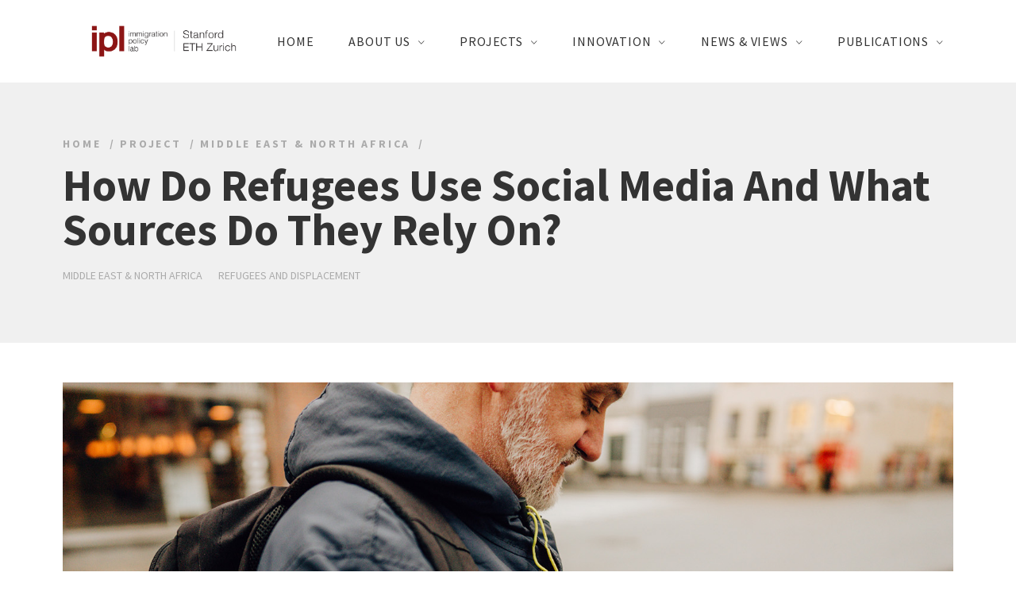

--- FILE ---
content_type: text/html; charset=UTF-8
request_url: https://immigrationlab.org/project/how-do-refugees-use-social-media-and-what-sources-do-they-rely-on/
body_size: 22962
content:
<!DOCTYPE html>
<html lang="en-US">
<head>
    <meta charset="UTF-8">
    <meta name="viewport" content="width=device-width, initial-scale=1"/>
    <link rel="profile" href="http://gmpg.org/xfn/11">
		<meta name='robots' content='index, follow, max-image-preview:large, max-snippet:-1, max-video-preview:-1' />
<meta name="dlm-version" content="4.9.14">
	<!-- This site is optimized with the Yoast SEO plugin v23.1 - https://yoast.com/wordpress/plugins/seo/ -->
	<title>How Do Refugees Use Social Media And What Sources Do They Rely On? - Immigration Policy Lab</title>
	<link rel="canonical" href="https://immigrationlab.org/project/how-do-refugees-use-social-media-and-what-sources-do-they-rely-on/" />
	<meta property="og:locale" content="en_US" />
	<meta property="og:type" content="article" />
	<meta property="og:title" content="How Do Refugees Use Social Media And What Sources Do They Rely On? - Immigration Policy Lab" />
	<meta property="og:description" content="For Syrians fleeing conflict and eking out a new life abroad, Facebook offers access to vital information on safe travel routes, asylum, and jobs. But how much of what they encounter is from trusted sources? IPL researchers mapped the online information environment for Syrian refugees, demonstrating the critical role humanitarian organizations play in providing timely, accurate information in crisis situations." />
	<meta property="og:url" content="https://immigrationlab.org/project/how-do-refugees-use-social-media-and-what-sources-do-they-rely-on/" />
	<meta property="og:site_name" content="Immigration Policy Lab" />
	<meta property="article:publisher" content="https://www.facebook.com/Immigration-Policy-Lab-503108653360907/" />
	<meta property="article:modified_time" content="2024-08-17T00:13:57+00:00" />
	<meta property="og:image" content="https://immigrationlab.org/content/uploads/2023/06/Mobile-panels.jpg" />
	<meta property="og:image:width" content="1500" />
	<meta property="og:image:height" content="730" />
	<meta property="og:image:type" content="image/jpeg" />
	<meta name="twitter:card" content="summary_large_image" />
	<meta name="twitter:site" content="@immigrationlab" />
	<meta name="twitter:label1" content="Est. reading time" />
	<meta name="twitter:data1" content="8 minutes" />
	<script type="application/ld+json" class="yoast-schema-graph">{"@context":"https://schema.org","@graph":[{"@type":"WebPage","@id":"https://immigrationlab.org/project/how-do-refugees-use-social-media-and-what-sources-do-they-rely-on/","url":"https://immigrationlab.org/project/how-do-refugees-use-social-media-and-what-sources-do-they-rely-on/","name":"How Do Refugees Use Social Media And What Sources Do They Rely On? - Immigration Policy Lab","isPartOf":{"@id":"https://immigrationlab.org/#website"},"primaryImageOfPage":{"@id":"https://immigrationlab.org/project/how-do-refugees-use-social-media-and-what-sources-do-they-rely-on/#primaryimage"},"image":{"@id":"https://immigrationlab.org/project/how-do-refugees-use-social-media-and-what-sources-do-they-rely-on/#primaryimage"},"thumbnailUrl":"https://immigrationlab.org/content/uploads/2023/06/Mobile-panels.jpg","datePublished":"2024-08-16T21:26:32+00:00","dateModified":"2024-08-17T00:13:57+00:00","breadcrumb":{"@id":"https://immigrationlab.org/project/how-do-refugees-use-social-media-and-what-sources-do-they-rely-on/#breadcrumb"},"inLanguage":"en-US","potentialAction":[{"@type":"ReadAction","target":["https://immigrationlab.org/project/how-do-refugees-use-social-media-and-what-sources-do-they-rely-on/"]}]},{"@type":"ImageObject","inLanguage":"en-US","@id":"https://immigrationlab.org/project/how-do-refugees-use-social-media-and-what-sources-do-they-rely-on/#primaryimage","url":"https://immigrationlab.org/content/uploads/2023/06/Mobile-panels.jpg","contentUrl":"https://immigrationlab.org/content/uploads/2023/06/Mobile-panels.jpg","width":1500,"height":730,"caption":"A man checks his cellphone on an empty street."},{"@type":"BreadcrumbList","@id":"https://immigrationlab.org/project/how-do-refugees-use-social-media-and-what-sources-do-they-rely-on/#breadcrumb","itemListElement":[{"@type":"ListItem","position":1,"name":"Home","item":"https://immigrationlab.org/"},{"@type":"ListItem","position":2,"name":"Project","item":"https://immigrationlab.org/project/"},{"@type":"ListItem","position":3,"name":"How Do Refugees Use Social Media And What Sources Do They Rely On?"}]},{"@type":"WebSite","@id":"https://immigrationlab.org/#website","url":"https://immigrationlab.org/","name":"Immigration Policy Lab","description":"","potentialAction":[{"@type":"SearchAction","target":{"@type":"EntryPoint","urlTemplate":"https://immigrationlab.org/?s={search_term_string}"},"query-input":"required name=search_term_string"}],"inLanguage":"en-US"}]}</script>
	<!-- / Yoast SEO plugin. -->


<link rel='dns-prefetch' href='//a.omappapi.com' />
<link rel='dns-prefetch' href='//use.fontawesome.com' />
<link rel='dns-prefetch' href='//fonts.googleapis.com' />
<link href='https://fonts.gstatic.com' crossorigin rel='preconnect' />
<link rel="alternate" type="application/rss+xml" title="Immigration Policy Lab &raquo; Feed" href="https://immigrationlab.org/feed/" />
<link rel="alternate" type="application/rss+xml" title="Immigration Policy Lab &raquo; Comments Feed" href="https://immigrationlab.org/comments/feed/" />
<script type="text/javascript">
/* <![CDATA[ */
window._wpemojiSettings = {"baseUrl":"https:\/\/s.w.org\/images\/core\/emoji\/15.0.3\/72x72\/","ext":".png","svgUrl":"https:\/\/s.w.org\/images\/core\/emoji\/15.0.3\/svg\/","svgExt":".svg","source":{"concatemoji":"https:\/\/immigrationlab.org\/WPCore\/wp-includes\/js\/wp-emoji-release.min.js?ver=6.5.7"}};
/*! This file is auto-generated */
!function(i,n){var o,s,e;function c(e){try{var t={supportTests:e,timestamp:(new Date).valueOf()};sessionStorage.setItem(o,JSON.stringify(t))}catch(e){}}function p(e,t,n){e.clearRect(0,0,e.canvas.width,e.canvas.height),e.fillText(t,0,0);var t=new Uint32Array(e.getImageData(0,0,e.canvas.width,e.canvas.height).data),r=(e.clearRect(0,0,e.canvas.width,e.canvas.height),e.fillText(n,0,0),new Uint32Array(e.getImageData(0,0,e.canvas.width,e.canvas.height).data));return t.every(function(e,t){return e===r[t]})}function u(e,t,n){switch(t){case"flag":return n(e,"\ud83c\udff3\ufe0f\u200d\u26a7\ufe0f","\ud83c\udff3\ufe0f\u200b\u26a7\ufe0f")?!1:!n(e,"\ud83c\uddfa\ud83c\uddf3","\ud83c\uddfa\u200b\ud83c\uddf3")&&!n(e,"\ud83c\udff4\udb40\udc67\udb40\udc62\udb40\udc65\udb40\udc6e\udb40\udc67\udb40\udc7f","\ud83c\udff4\u200b\udb40\udc67\u200b\udb40\udc62\u200b\udb40\udc65\u200b\udb40\udc6e\u200b\udb40\udc67\u200b\udb40\udc7f");case"emoji":return!n(e,"\ud83d\udc26\u200d\u2b1b","\ud83d\udc26\u200b\u2b1b")}return!1}function f(e,t,n){var r="undefined"!=typeof WorkerGlobalScope&&self instanceof WorkerGlobalScope?new OffscreenCanvas(300,150):i.createElement("canvas"),a=r.getContext("2d",{willReadFrequently:!0}),o=(a.textBaseline="top",a.font="600 32px Arial",{});return e.forEach(function(e){o[e]=t(a,e,n)}),o}function t(e){var t=i.createElement("script");t.src=e,t.defer=!0,i.head.appendChild(t)}"undefined"!=typeof Promise&&(o="wpEmojiSettingsSupports",s=["flag","emoji"],n.supports={everything:!0,everythingExceptFlag:!0},e=new Promise(function(e){i.addEventListener("DOMContentLoaded",e,{once:!0})}),new Promise(function(t){var n=function(){try{var e=JSON.parse(sessionStorage.getItem(o));if("object"==typeof e&&"number"==typeof e.timestamp&&(new Date).valueOf()<e.timestamp+604800&&"object"==typeof e.supportTests)return e.supportTests}catch(e){}return null}();if(!n){if("undefined"!=typeof Worker&&"undefined"!=typeof OffscreenCanvas&&"undefined"!=typeof URL&&URL.createObjectURL&&"undefined"!=typeof Blob)try{var e="postMessage("+f.toString()+"("+[JSON.stringify(s),u.toString(),p.toString()].join(",")+"));",r=new Blob([e],{type:"text/javascript"}),a=new Worker(URL.createObjectURL(r),{name:"wpTestEmojiSupports"});return void(a.onmessage=function(e){c(n=e.data),a.terminate(),t(n)})}catch(e){}c(n=f(s,u,p))}t(n)}).then(function(e){for(var t in e)n.supports[t]=e[t],n.supports.everything=n.supports.everything&&n.supports[t],"flag"!==t&&(n.supports.everythingExceptFlag=n.supports.everythingExceptFlag&&n.supports[t]);n.supports.everythingExceptFlag=n.supports.everythingExceptFlag&&!n.supports.flag,n.DOMReady=!1,n.readyCallback=function(){n.DOMReady=!0}}).then(function(){return e}).then(function(){var e;n.supports.everything||(n.readyCallback(),(e=n.source||{}).concatemoji?t(e.concatemoji):e.wpemoji&&e.twemoji&&(t(e.twemoji),t(e.wpemoji)))}))}((window,document),window._wpemojiSettings);
/* ]]> */
</script>
<style id='wp-emoji-styles-inline-css' type='text/css'>

	img.wp-smiley, img.emoji {
		display: inline !important;
		border: none !important;
		box-shadow: none !important;
		height: 1em !important;
		width: 1em !important;
		margin: 0 0.07em !important;
		vertical-align: -0.1em !important;
		background: none !important;
		padding: 0 !important;
	}
</style>
<link rel='stylesheet' id='wp-block-library-css' href='https://immigrationlab.org/WPCore/wp-includes/css/dist/block-library/style.min.css?ver=6.5.7' type='text/css' media='all' />
<style id='wp-block-library-theme-inline-css' type='text/css'>
.wp-block-audio figcaption{color:#555;font-size:13px;text-align:center}.is-dark-theme .wp-block-audio figcaption{color:#ffffffa6}.wp-block-audio{margin:0 0 1em}.wp-block-code{border:1px solid #ccc;border-radius:4px;font-family:Menlo,Consolas,monaco,monospace;padding:.8em 1em}.wp-block-embed figcaption{color:#555;font-size:13px;text-align:center}.is-dark-theme .wp-block-embed figcaption{color:#ffffffa6}.wp-block-embed{margin:0 0 1em}.blocks-gallery-caption{color:#555;font-size:13px;text-align:center}.is-dark-theme .blocks-gallery-caption{color:#ffffffa6}.wp-block-image figcaption{color:#555;font-size:13px;text-align:center}.is-dark-theme .wp-block-image figcaption{color:#ffffffa6}.wp-block-image{margin:0 0 1em}.wp-block-pullquote{border-bottom:4px solid;border-top:4px solid;color:currentColor;margin-bottom:1.75em}.wp-block-pullquote cite,.wp-block-pullquote footer,.wp-block-pullquote__citation{color:currentColor;font-size:.8125em;font-style:normal;text-transform:uppercase}.wp-block-quote{border-left:.25em solid;margin:0 0 1.75em;padding-left:1em}.wp-block-quote cite,.wp-block-quote footer{color:currentColor;font-size:.8125em;font-style:normal;position:relative}.wp-block-quote.has-text-align-right{border-left:none;border-right:.25em solid;padding-left:0;padding-right:1em}.wp-block-quote.has-text-align-center{border:none;padding-left:0}.wp-block-quote.is-large,.wp-block-quote.is-style-large,.wp-block-quote.is-style-plain{border:none}.wp-block-search .wp-block-search__label{font-weight:700}.wp-block-search__button{border:1px solid #ccc;padding:.375em .625em}:where(.wp-block-group.has-background){padding:1.25em 2.375em}.wp-block-separator.has-css-opacity{opacity:.4}.wp-block-separator{border:none;border-bottom:2px solid;margin-left:auto;margin-right:auto}.wp-block-separator.has-alpha-channel-opacity{opacity:1}.wp-block-separator:not(.is-style-wide):not(.is-style-dots){width:100px}.wp-block-separator.has-background:not(.is-style-dots){border-bottom:none;height:1px}.wp-block-separator.has-background:not(.is-style-wide):not(.is-style-dots){height:2px}.wp-block-table{margin:0 0 1em}.wp-block-table td,.wp-block-table th{word-break:normal}.wp-block-table figcaption{color:#555;font-size:13px;text-align:center}.is-dark-theme .wp-block-table figcaption{color:#ffffffa6}.wp-block-video figcaption{color:#555;font-size:13px;text-align:center}.is-dark-theme .wp-block-video figcaption{color:#ffffffa6}.wp-block-video{margin:0 0 1em}.wp-block-template-part.has-background{margin-bottom:0;margin-top:0;padding:1.25em 2.375em}
</style>
<style id='pdfemb-pdf-embedder-viewer-style-inline-css' type='text/css'>
.wp-block-pdfemb-pdf-embedder-viewer{max-width:none}

</style>
<style id='classic-theme-styles-inline-css' type='text/css'>
/*! This file is auto-generated */
.wp-block-button__link{color:#fff;background-color:#32373c;border-radius:9999px;box-shadow:none;text-decoration:none;padding:calc(.667em + 2px) calc(1.333em + 2px);font-size:1.125em}.wp-block-file__button{background:#32373c;color:#fff;text-decoration:none}
</style>
<style id='global-styles-inline-css' type='text/css'>
body{--wp--preset--color--black: #000000;--wp--preset--color--cyan-bluish-gray: #abb8c3;--wp--preset--color--white: #ffffff;--wp--preset--color--pale-pink: #f78da7;--wp--preset--color--vivid-red: #cf2e2e;--wp--preset--color--luminous-vivid-orange: #ff6900;--wp--preset--color--luminous-vivid-amber: #fcb900;--wp--preset--color--light-green-cyan: #7bdcb5;--wp--preset--color--vivid-green-cyan: #00d084;--wp--preset--color--pale-cyan-blue: #8ed1fc;--wp--preset--color--vivid-cyan-blue: #0693e3;--wp--preset--color--vivid-purple: #9b51e0;--wp--preset--gradient--vivid-cyan-blue-to-vivid-purple: linear-gradient(135deg,rgba(6,147,227,1) 0%,rgb(155,81,224) 100%);--wp--preset--gradient--light-green-cyan-to-vivid-green-cyan: linear-gradient(135deg,rgb(122,220,180) 0%,rgb(0,208,130) 100%);--wp--preset--gradient--luminous-vivid-amber-to-luminous-vivid-orange: linear-gradient(135deg,rgba(252,185,0,1) 0%,rgba(255,105,0,1) 100%);--wp--preset--gradient--luminous-vivid-orange-to-vivid-red: linear-gradient(135deg,rgba(255,105,0,1) 0%,rgb(207,46,46) 100%);--wp--preset--gradient--very-light-gray-to-cyan-bluish-gray: linear-gradient(135deg,rgb(238,238,238) 0%,rgb(169,184,195) 100%);--wp--preset--gradient--cool-to-warm-spectrum: linear-gradient(135deg,rgb(74,234,220) 0%,rgb(151,120,209) 20%,rgb(207,42,186) 40%,rgb(238,44,130) 60%,rgb(251,105,98) 80%,rgb(254,248,76) 100%);--wp--preset--gradient--blush-light-purple: linear-gradient(135deg,rgb(255,206,236) 0%,rgb(152,150,240) 100%);--wp--preset--gradient--blush-bordeaux: linear-gradient(135deg,rgb(254,205,165) 0%,rgb(254,45,45) 50%,rgb(107,0,62) 100%);--wp--preset--gradient--luminous-dusk: linear-gradient(135deg,rgb(255,203,112) 0%,rgb(199,81,192) 50%,rgb(65,88,208) 100%);--wp--preset--gradient--pale-ocean: linear-gradient(135deg,rgb(255,245,203) 0%,rgb(182,227,212) 50%,rgb(51,167,181) 100%);--wp--preset--gradient--electric-grass: linear-gradient(135deg,rgb(202,248,128) 0%,rgb(113,206,126) 100%);--wp--preset--gradient--midnight: linear-gradient(135deg,rgb(2,3,129) 0%,rgb(40,116,252) 100%);--wp--preset--font-size--small: 13px;--wp--preset--font-size--medium: 20px;--wp--preset--font-size--large: 36px;--wp--preset--font-size--x-large: 42px;--wp--preset--spacing--20: 0.44rem;--wp--preset--spacing--30: 0.67rem;--wp--preset--spacing--40: 1rem;--wp--preset--spacing--50: 1.5rem;--wp--preset--spacing--60: 2.25rem;--wp--preset--spacing--70: 3.38rem;--wp--preset--spacing--80: 5.06rem;--wp--preset--shadow--natural: 6px 6px 9px rgba(0, 0, 0, 0.2);--wp--preset--shadow--deep: 12px 12px 50px rgba(0, 0, 0, 0.4);--wp--preset--shadow--sharp: 6px 6px 0px rgba(0, 0, 0, 0.2);--wp--preset--shadow--outlined: 6px 6px 0px -3px rgba(255, 255, 255, 1), 6px 6px rgba(0, 0, 0, 1);--wp--preset--shadow--crisp: 6px 6px 0px rgba(0, 0, 0, 1);}:where(.is-layout-flex){gap: 0.5em;}:where(.is-layout-grid){gap: 0.5em;}body .is-layout-flex{display: flex;}body .is-layout-flex{flex-wrap: wrap;align-items: center;}body .is-layout-flex > *{margin: 0;}body .is-layout-grid{display: grid;}body .is-layout-grid > *{margin: 0;}:where(.wp-block-columns.is-layout-flex){gap: 2em;}:where(.wp-block-columns.is-layout-grid){gap: 2em;}:where(.wp-block-post-template.is-layout-flex){gap: 1.25em;}:where(.wp-block-post-template.is-layout-grid){gap: 1.25em;}.has-black-color{color: var(--wp--preset--color--black) !important;}.has-cyan-bluish-gray-color{color: var(--wp--preset--color--cyan-bluish-gray) !important;}.has-white-color{color: var(--wp--preset--color--white) !important;}.has-pale-pink-color{color: var(--wp--preset--color--pale-pink) !important;}.has-vivid-red-color{color: var(--wp--preset--color--vivid-red) !important;}.has-luminous-vivid-orange-color{color: var(--wp--preset--color--luminous-vivid-orange) !important;}.has-luminous-vivid-amber-color{color: var(--wp--preset--color--luminous-vivid-amber) !important;}.has-light-green-cyan-color{color: var(--wp--preset--color--light-green-cyan) !important;}.has-vivid-green-cyan-color{color: var(--wp--preset--color--vivid-green-cyan) !important;}.has-pale-cyan-blue-color{color: var(--wp--preset--color--pale-cyan-blue) !important;}.has-vivid-cyan-blue-color{color: var(--wp--preset--color--vivid-cyan-blue) !important;}.has-vivid-purple-color{color: var(--wp--preset--color--vivid-purple) !important;}.has-black-background-color{background-color: var(--wp--preset--color--black) !important;}.has-cyan-bluish-gray-background-color{background-color: var(--wp--preset--color--cyan-bluish-gray) !important;}.has-white-background-color{background-color: var(--wp--preset--color--white) !important;}.has-pale-pink-background-color{background-color: var(--wp--preset--color--pale-pink) !important;}.has-vivid-red-background-color{background-color: var(--wp--preset--color--vivid-red) !important;}.has-luminous-vivid-orange-background-color{background-color: var(--wp--preset--color--luminous-vivid-orange) !important;}.has-luminous-vivid-amber-background-color{background-color: var(--wp--preset--color--luminous-vivid-amber) !important;}.has-light-green-cyan-background-color{background-color: var(--wp--preset--color--light-green-cyan) !important;}.has-vivid-green-cyan-background-color{background-color: var(--wp--preset--color--vivid-green-cyan) !important;}.has-pale-cyan-blue-background-color{background-color: var(--wp--preset--color--pale-cyan-blue) !important;}.has-vivid-cyan-blue-background-color{background-color: var(--wp--preset--color--vivid-cyan-blue) !important;}.has-vivid-purple-background-color{background-color: var(--wp--preset--color--vivid-purple) !important;}.has-black-border-color{border-color: var(--wp--preset--color--black) !important;}.has-cyan-bluish-gray-border-color{border-color: var(--wp--preset--color--cyan-bluish-gray) !important;}.has-white-border-color{border-color: var(--wp--preset--color--white) !important;}.has-pale-pink-border-color{border-color: var(--wp--preset--color--pale-pink) !important;}.has-vivid-red-border-color{border-color: var(--wp--preset--color--vivid-red) !important;}.has-luminous-vivid-orange-border-color{border-color: var(--wp--preset--color--luminous-vivid-orange) !important;}.has-luminous-vivid-amber-border-color{border-color: var(--wp--preset--color--luminous-vivid-amber) !important;}.has-light-green-cyan-border-color{border-color: var(--wp--preset--color--light-green-cyan) !important;}.has-vivid-green-cyan-border-color{border-color: var(--wp--preset--color--vivid-green-cyan) !important;}.has-pale-cyan-blue-border-color{border-color: var(--wp--preset--color--pale-cyan-blue) !important;}.has-vivid-cyan-blue-border-color{border-color: var(--wp--preset--color--vivid-cyan-blue) !important;}.has-vivid-purple-border-color{border-color: var(--wp--preset--color--vivid-purple) !important;}.has-vivid-cyan-blue-to-vivid-purple-gradient-background{background: var(--wp--preset--gradient--vivid-cyan-blue-to-vivid-purple) !important;}.has-light-green-cyan-to-vivid-green-cyan-gradient-background{background: var(--wp--preset--gradient--light-green-cyan-to-vivid-green-cyan) !important;}.has-luminous-vivid-amber-to-luminous-vivid-orange-gradient-background{background: var(--wp--preset--gradient--luminous-vivid-amber-to-luminous-vivid-orange) !important;}.has-luminous-vivid-orange-to-vivid-red-gradient-background{background: var(--wp--preset--gradient--luminous-vivid-orange-to-vivid-red) !important;}.has-very-light-gray-to-cyan-bluish-gray-gradient-background{background: var(--wp--preset--gradient--very-light-gray-to-cyan-bluish-gray) !important;}.has-cool-to-warm-spectrum-gradient-background{background: var(--wp--preset--gradient--cool-to-warm-spectrum) !important;}.has-blush-light-purple-gradient-background{background: var(--wp--preset--gradient--blush-light-purple) !important;}.has-blush-bordeaux-gradient-background{background: var(--wp--preset--gradient--blush-bordeaux) !important;}.has-luminous-dusk-gradient-background{background: var(--wp--preset--gradient--luminous-dusk) !important;}.has-pale-ocean-gradient-background{background: var(--wp--preset--gradient--pale-ocean) !important;}.has-electric-grass-gradient-background{background: var(--wp--preset--gradient--electric-grass) !important;}.has-midnight-gradient-background{background: var(--wp--preset--gradient--midnight) !important;}.has-small-font-size{font-size: var(--wp--preset--font-size--small) !important;}.has-medium-font-size{font-size: var(--wp--preset--font-size--medium) !important;}.has-large-font-size{font-size: var(--wp--preset--font-size--large) !important;}.has-x-large-font-size{font-size: var(--wp--preset--font-size--x-large) !important;}
.wp-block-navigation a:where(:not(.wp-element-button)){color: inherit;}
:where(.wp-block-post-template.is-layout-flex){gap: 1.25em;}:where(.wp-block-post-template.is-layout-grid){gap: 1.25em;}
:where(.wp-block-columns.is-layout-flex){gap: 2em;}:where(.wp-block-columns.is-layout-grid){gap: 2em;}
.wp-block-pullquote{font-size: 1.5em;line-height: 1.6;}
</style>
<link rel='stylesheet' id='contact-form-7-css' href='https://immigrationlab.org/content/plugins/contact-form-7/includes/css/styles.css?ver=5.9.8' type='text/css' media='all' />
<link rel='stylesheet' id='email-before-download-css' href='https://immigrationlab.org/content/plugins/email-before-download/public/css/email-before-download-public.css?ver=6.9.8' type='text/css' media='all' />
<link rel='stylesheet' id='ionicons-css' href='https://immigrationlab.org/content/themes/tm-9studio/assets/libs/ionicons/css/ionicons.css?ver=6.5.7' type='text/css' media='all' />
<link rel='stylesheet' id='odometer-theme-minimal-css' href='https://immigrationlab.org/content/themes/tm-9studio/assets/libs/odometer/odometer-theme-minimal.css?ver=6.5.7' type='text/css' media='all' />
<link rel='stylesheet' id='slick-css' href='https://immigrationlab.org/content/themes/tm-9studio/assets/libs/slick/slick.css?ver=6.5.7' type='text/css' media='all' />
<link rel='stylesheet' id='lightgallery-css' href='https://immigrationlab.org/content/themes/tm-9studio/assets/libs/lightgallery/css/lightgallery.min.css?ver=6.5.7' type='text/css' media='all' />
<link rel='stylesheet' id='onepage-scroll-css' href='https://immigrationlab.org/content/themes/tm-9studio/assets/libs/onepage-scroll/onepage-scroll.css?ver=6.5.7' type='text/css' media='all' />
<link rel='stylesheet' id='featherlight-css' href='https://immigrationlab.org/content/themes/tm-9studio/assets/libs/featherlight/featherlight.min.css?ver=6.5.7' type='text/css' media='all' />
<link rel='stylesheet' id='9studio-font-css' href='https://immigrationlab.org/content/themes/tm-9studio/assets/libs/9studio/9studio.css?ver=6.5.7' type='text/css' media='all' />
<link rel='stylesheet' id='justified-gallery-css' href='https://immigrationlab.org/content/themes/tm-9studio/assets/libs/justified-gallery/justifiedGallery.css?ver=6.5.7' type='text/css' media='all' />
<link rel='stylesheet' id='font-awesome-official-css' href='https://use.fontawesome.com/releases/v6.6.0/css/all.css' type='text/css' media='all' integrity="sha384-h/hnnw1Bi4nbpD6kE7nYfCXzovi622sY5WBxww8ARKwpdLj5kUWjRuyiXaD1U2JT" crossorigin="anonymous" />
<link rel='stylesheet' id='js_composer_front-css' href='https://immigrationlab.org/content/plugins/js_composer/assets/css/js_composer.min.css?ver=7.7.2' type='text/css' media='all' />
<link rel='stylesheet' id='parent-theme-style-css' href='https://immigrationlab.org/content/themes/tm-9studio-child/uneets/parent-theme-css/style.css?1_0_1&#038;ver=1.0.1' type='text/css' media='all' />
<link rel='stylesheet' id='google-montserrat-font-css' href='https://fonts.googleapis.com/css2?family=Montserrat%3Awght%40300%3B400%3B500%3B600%3B700&#038;display=swap&#038;ver=6.5.7' type='text/css' media='all' />
<link rel='stylesheet' id='uneets-libs-style-css' href='https://immigrationlab.org/content/themes/tm-9studio-child/uneets/dist/css/libs.css?1_0_1&#038;ver=1.0.1' type='text/css' media='all' />
<link rel='stylesheet' id='uneets-style-css' href='https://immigrationlab.org/content/themes/tm-9studio-child/uneets/dist/css/styles.min.css?1_0_1&#038;ver=1.0.1' type='text/css' media='all' />
<link rel='stylesheet' id='font-awesome-official-v4shim-css' href='https://use.fontawesome.com/releases/v6.6.0/css/v4-shims.css' type='text/css' media='all' integrity="sha384-Heamg4F/EELwbmnBJapxaWTkcdX/DCrJpYgSshI5BkI7xghn3RvDcpG+1xUJt/7K" crossorigin="anonymous" />
<script type="text/javascript" src="https://immigrationlab.org/WPCore/wp-includes/js/jquery/jquery.min.js?ver=3.7.1" id="jquery-core-js"></script>
<script type="text/javascript" src="https://immigrationlab.org/WPCore/wp-includes/js/jquery/jquery-migrate.min.js?ver=3.4.1" id="jquery-migrate-js"></script>
<script type="text/javascript" src="https://immigrationlab.org/content/themes/tm-9studio-child/uneets/dist/js/libs.js?ver=1.0" id="uneets-libs-js"></script>
<script></script><link rel="https://api.w.org/" href="https://immigrationlab.org/wp-json/" /><link rel="EditURI" type="application/rsd+xml" title="RSD" href="https://immigrationlab.org/WPCore/xmlrpc.php?rsd" />
<meta name="generator" content="WordPress 6.5.7" />
<link rel='shortlink' href='https://immigrationlab.org/?p=4769' />
<link rel="alternate" type="application/json+oembed" href="https://immigrationlab.org/wp-json/oembed/1.0/embed?url=https%3A%2F%2Fimmigrationlab.org%2Fproject%2Fhow-do-refugees-use-social-media-and-what-sources-do-they-rely-on%2F" />
<link rel="alternate" type="text/xml+oembed" href="https://immigrationlab.org/wp-json/oembed/1.0/embed?url=https%3A%2F%2Fimmigrationlab.org%2Fproject%2Fhow-do-refugees-use-social-media-and-what-sources-do-they-rely-on%2F&#038;format=xml" />
                    <!-- Tracking code generated with Simple Universal Google Analytics plugin v1.0.5 -->
                    <script>
                    (function(i,s,o,g,r,a,m){i['GoogleAnalyticsObject']=r;i[r]=i[r]||function(){
                    (i[r].q=i[r].q||[]).push(arguments)},i[r].l=1*new Date();a=s.createElement(o),
                    m=s.getElementsByTagName(o)[0];a.async=1;a.src=g;m.parentNode.insertBefore(a,m)
                    })(window,document,'script','//www.google-analytics.com/analytics.js','ga');

                    ga('create', 'UA-103507259-1', 'auto');
                    ga('send', 'pageview');

                    </script>
                    <!-- / Simple Universal Google Analytics plugin -->    <link rel="shortcut icon" href="https://immigrationlab.org/content/themes/tm-9studio-child/favicon.ico" />
    <link rel="apple-touch-icon" href="https://immigrationlab.org/content/themes/tm-9studio-child/apple-icon.png">
    <link rel="apple-touch-icon" sizes="57x57" href="https://immigrationlab.org/content/themes/tm-9studio-child/apple-icon-57x57.png">
    <link rel="apple-touch-icon" sizes="60x60" href="https://immigrationlab.org/content/themes/tm-9studio-child/apple-icon-60x60.png">
    <link rel="apple-touch-icon" sizes="72x72" href="https://immigrationlab.org/content/themes/tm-9studio-child/apple-icon-72x72.png">
    <link rel="apple-touch-icon" sizes="76x76" href="https://immigrationlab.org/content/themes/tm-9studio-child/apple-icon-76x76.png">
    <link rel="apple-touch-icon" sizes="114x114" href="https://immigrationlab.org/content/themes/tm-9studio-child/apple-icon-114x114.png">
    <link rel="apple-touch-icon" sizes="120x120" href="https://immigrationlab.org/content/themes/tm-9studio-child/apple-icon-120x120.png">
    <link rel="apple-touch-icon" sizes="144x144" href="https://immigrationlab.org/content/themes/tm-9studio-child/apple-icon-144x144.png">
    <link rel="apple-touch-icon" sizes="152x152" href="https://immigrationlab.org/content/themes/tm-9studio-child/apple-icon-152x152.png">
    <link rel="apple-touch-icon" sizes="180x180" href="https://immigrationlab.org/content/themes/tm-9studio-child/apple-icon-180x180.png">
    <link rel="icon" type="image/png" sizes="192x192" href="https://immigrationlab.org/content/themes/tm-9studio-child/android-icon-192x192.png">
    <link rel="icon" type="image/png" href="https://immigrationlab.org/content/themes/tm-9studio-child/favicon-96x96.png" sizes="96x96">
    <link rel="icon" type="image/png" href="https://immigrationlab.org/content/themes/tm-9studio-child/favicon-16x16.png" sizes="16x16">
    <link rel="icon" type="image/png" href="https://immigrationlab.org/content/themes/tm-9studio-child/favicon-32x32.png" sizes="32x32">
    <meta name="msapplication-TileColor" content="#ffffff">
    <meta name="msapplication-TileImage" content="https://immigrationlab.org/content/themes/tm-9studio-child/ms-icon-144x144.png">
<meta name="generator" content="Powered by WPBakery Page Builder - drag and drop page builder for WordPress."/>
<meta name="generator" content="Powered by Slider Revolution 6.7.14 - responsive, Mobile-Friendly Slider Plugin for WordPress with comfortable drag and drop interface." />
<script>function setREVStartSize(e){
			//window.requestAnimationFrame(function() {
				window.RSIW = window.RSIW===undefined ? window.innerWidth : window.RSIW;
				window.RSIH = window.RSIH===undefined ? window.innerHeight : window.RSIH;
				try {
					var pw = document.getElementById(e.c).parentNode.offsetWidth,
						newh;
					pw = pw===0 || isNaN(pw) || (e.l=="fullwidth" || e.layout=="fullwidth") ? window.RSIW : pw;
					e.tabw = e.tabw===undefined ? 0 : parseInt(e.tabw);
					e.thumbw = e.thumbw===undefined ? 0 : parseInt(e.thumbw);
					e.tabh = e.tabh===undefined ? 0 : parseInt(e.tabh);
					e.thumbh = e.thumbh===undefined ? 0 : parseInt(e.thumbh);
					e.tabhide = e.tabhide===undefined ? 0 : parseInt(e.tabhide);
					e.thumbhide = e.thumbhide===undefined ? 0 : parseInt(e.thumbhide);
					e.mh = e.mh===undefined || e.mh=="" || e.mh==="auto" ? 0 : parseInt(e.mh,0);
					if(e.layout==="fullscreen" || e.l==="fullscreen")
						newh = Math.max(e.mh,window.RSIH);
					else{
						e.gw = Array.isArray(e.gw) ? e.gw : [e.gw];
						for (var i in e.rl) if (e.gw[i]===undefined || e.gw[i]===0) e.gw[i] = e.gw[i-1];
						e.gh = e.el===undefined || e.el==="" || (Array.isArray(e.el) && e.el.length==0)? e.gh : e.el;
						e.gh = Array.isArray(e.gh) ? e.gh : [e.gh];
						for (var i in e.rl) if (e.gh[i]===undefined || e.gh[i]===0) e.gh[i] = e.gh[i-1];
											
						var nl = new Array(e.rl.length),
							ix = 0,
							sl;
						e.tabw = e.tabhide>=pw ? 0 : e.tabw;
						e.thumbw = e.thumbhide>=pw ? 0 : e.thumbw;
						e.tabh = e.tabhide>=pw ? 0 : e.tabh;
						e.thumbh = e.thumbhide>=pw ? 0 : e.thumbh;
						for (var i in e.rl) nl[i] = e.rl[i]<window.RSIW ? 0 : e.rl[i];
						sl = nl[0];
						for (var i in nl) if (sl>nl[i] && nl[i]>0) { sl = nl[i]; ix=i;}
						var m = pw>(e.gw[ix]+e.tabw+e.thumbw) ? 1 : (pw-(e.tabw+e.thumbw)) / (e.gw[ix]);
						newh =  (e.gh[ix] * m) + (e.tabh + e.thumbh);
					}
					var el = document.getElementById(e.c);
					if (el!==null && el) el.style.height = newh+"px";
					el = document.getElementById(e.c+"_wrapper");
					if (el!==null && el) {
						el.style.height = newh+"px";
						el.style.display = "block";
					}
				} catch(e){
					console.log("Failure at Presize of Slider:" + e)
				}
			//});
		  };</script>
		<style type="text/css" id="wp-custom-css">
			#slider-1-slide-1-layer-14, #slider-1-slide-1-layer-15, #slider-1-slide-1-layer-16 {
	display:none!important;
}		</style>
		<style id="kirki-inline-styles">.page-title .title, .page-title-style{font-family:Source Sans Pro;font-size:56px;font-weight:700;letter-spacing:0px;line-height:1;color:#333333;}.page-title{padding-top:70px;padding-bottom:73px;background-color:#F0F0F0;}.copyright .copyright-container{padding-top:40px;padding-bottom:40px;}.copyright{margin-top:0px;margin-bottom:0px;}.copyright-left{font-size:14px;}.header .menu{font-family:Source Sans Pro;font-weight:400;letter-spacing:0.05em;line-height:1.5;font-size:16px;}.header .menu .sub-menu{font-size:16px;}#menu .menu__container > li > a{padding-top:40px;padding-bottom:40px;padding-left:20px;padding-right:20px;}.menu a{color:#333333;}.menu a:hover{color:#801414;}.footer{padding-top:61px;padding-bottom:41px;margin-top:0px;margin-bottom:0px;font-size:15px;}.header > .wrapper{padding-top:0px;padding-bottom:0px;}.header{margin-top:0px;margin-bottom:0px;background-color:rgba(255, 255, 255, 0);}.insight-button.style01 a:hover,.insight-separator--icon i,.insight-title .insight-title--subtitle,.icon-boxes--icon,.insight-about2 .link,.insight-process--step--icon,.blog-list-style .entry-more a:hover,.footer.style01 .widget ul li a:hover, .footer.style02 .widget ul li a:hover,.copyright .copyright-right ul li a:hover,.insight-icon,.insight-accordion .item .title .icon i,blog.grid .blog-grid-style .entry-more a:hover,.insight-about--carousel a span,.insight-blog.grid_has_padding .blog-grid-style .entry-more a:hover,.insight-about3 .row-bottom .about3-quote span,.insight-about3 .row-bottom .about3-quote span,.insight-about3 .about3-title h1, .insight-about3 .about3-title .sub-title,.insight-our-services .icon,#menu .menu__container .sub-menu li.menu-item-has-children:hover:after, #menu .menu__container .children li.menu-item-has-children:hover:after, #menu .menu__container > ul .sub-menu li.menu-item-has-children:hover:after, #menu .menu__container > ul .children li.menu-item-has-children:hover:after,.insight-our-services .more,#menu .menu__container .sub-menu li a:hover, #menu .menu__container .children li a:hover, #menu .menu__container > ul .sub-menu li a:hover, #menu .menu__container > ul .children li a:hover,#right-slideout .widget.insight-core-bmw ul li a:hover, #right-slideout .widget.widget_nav_menu ul li a:hover,.insight-gallery .insight-gallery-image .desc-wrap .icon,.blog-grid .blog-grid-style .entry-more a:hover,#menu .menu__container li.current-menu-item > a, #menu .menu__container li.current-menu-ancestor > a, #menu .menu__container li.current-menu-parent > a, #menu .menu__container > ul li.current-menu-item > a, #menu .menu__container > ul li.current-menu-ancestor > a, #menu .menu__container > ul li.current-menu-parent > a,.mobile-menu > ul.menu li a:hover,input[type="submit"]:hover,.breadcrumbs ul li a:hover,.post-quote blockquote .fa-quote-left, .post-quote blockquote .fa-quote-right,.single .content .content-area .entry-footer .tags a:hover,.single .content .comments-area .comment-list li article .reply a:hover,.single .content .entry-nav .left:hover i, .single .content .entry-nav .right:hover i,.newsletter-style01 form input[type="submit"]:hover,.blog-grid .blog-grid-style .entry-more a:hover, .insight-blog.grid .blog-grid-style .entry-more a:hover, .insight-blog.grid_has_padding .blog-grid-style .entry-more a:hover,button:hover, .insight-btn:hover, body.page .comments-area .comment-form input[type="submit"]:hover, .single .content .comments-area .comment-form input[type="submit"]:hover, input[type="button"]:hover, input[type="reset"]:hover, input[type="submit"]:hover,.insight-video .title1,.dark-style .menu a:hover, .header-social a:hover,.blog-grid .blog-grid-style .entry-more a:hover, .insight-blog.grid .blog-grid-style .entry-more a:hover, .insight-blog.grid_has_padding .blog-grid-style .entry-more a:hover,.insight-pagination a.current, .insight-pagination span.current, .insight-pagination span:hover,a:hover .entry-title,.insight-project-featured .info .more a,.insight-button.style04 a,.icon-boxes.icon_on_top .icon-boxes--link a,.insight-blog-carousel.style02 .blog-item .blog-item-inner .blog-info .blog-info-title:hover,.insight-blog-carousel.style02 .blog-item .blog-item-inner .blog-info .blog-info-meta .meta > span.view:before,.insight-blog-carousel.style02 .blog-item .blog-item-inner .blog-info .blog-info-meta .meta > span.like a:before,.open-right-content ul li a:hover,.insight-project-filter .insight-filter ul li a.active,.insight-project-filter .insight-filter ul li a:hover,.project-grid-style .project-grid-item .project-grid-item-inner .info .meta > span.view:before,.project-grid-style .project-grid-item .project-grid-item-inner .info .meta > span.comment:before,.project-grid-style .project-grid-item .project-grid-item-inner .info .category a:hover,.insight-hire-box.style01 .title,.insight-hire-box.style01 .link a,.insight-home-blog .blog-wrap:hover .col-text .title,.insight-home-blog .blog-wrap .meta > span.view:before,.insight-home-blog .blog-wrap .meta > span.comment:before,.footer.style02 .widget ul li a:hover:before,.copyright.style02 .copyright-left span,.insight-home-blog .blog-wrap:hover .col-quote .text .title,.icon-boxes.icon_on_top_2 .icon-boxes--icon,.icon-boxes.icon_on_top_2 .icon-boxes--link a,.insight-project-masonry .insight-filter ul li a:hover,.insight-project-masonry .insight-filter ul li a.active,.insight-project-masonry .insight-filter-items .insight-filter-item .item-inner .thumb .meta > span.view:before,.insight-project-masonry .insight-filter-items .insight-filter-item .item-inner .thumb .meta > span.comment:before,.insight-project-masonry .insight-filter-items .insight-filter-item .item-inner .info .category a:hover,.insight-project-masonry .insight-filter-items .insight-filter-item .item-inner .info .title a:hover,.insight-blog-carousel .blog-item .blog-item-inner .meta > span.view:before,.insight-blog-carousel .blog-item .blog-item-inner .meta > span.comment:before,.project-list-style .project-list-item .col-info .info .title a:hover,.project-list-style .project-list-item .col-info .info .category a:hover,.project-list-style .project-list-item .col-info .info .meta > span.view:before,.project-list-style .project-list-item .col-info .info .meta > span.like a:before,.project-list-style .project-list-item .col-info .info .meta > span.comment:before,.insight-team-carousel.style01 .team-carousel-item .insight-filter-item-inner .info .name a:hover,.insight-team-carousel.style01 .team-carousel-item .insight-filter-item-inner .info .socials a:hover,.blog-classic-style .meta > span.view:before, .single-post .meta > span.view:before, .blog-grid-style .meta > span.view:before,.blog-classic-style .meta > span.like a:before, .single-post .meta > span.like a:before, .blog-grid-style .meta > span.like a:before,.blog-classic-style .meta > span.comment:before, .single-post .meta > span.comment:before, .blog-grid-style .meta > span.comment:before,.insight-pagination a:hover,.insight-one-page .insight-one-page-item .insight-one-page-item-inner .text .meta > span.view:before,.insight-one-page .insight-one-page-item .insight-one-page-item-inner .text .meta > span.comment:before,.vc_custom_heading.typed mark,.vc_custom_heading.typed .typed-cursor,.insight-social-link.style02 a:hover span,.insight-our-services-list .items .item .number,.insight-our-services-list .big-title a:hover,.insight-our-services-list .big-title a:after,.insight-team-filter .insight-filter-items .insight-filter-item .insight-filter-item-inner .info .socials a:hover,.insight-team-filter .insight-filter-items .insight-filter-item .insight-filter-item-inner .info .name a:hover,.insight-hire-box.style02 .insight-hire-box-right .link a,.insight-our-services.type-icon.color-white .col-icon .icon,.insight-our-services.type-icon:hover .col-text .text .title,.insight-our-services.type-icon.color-black .col-icon .icon,.insight-our-services.type-image:hover .col-text .text .title,.insight-grid-filter ul li a.active, .insight-gallery-filter ul li a.active,.insight-grid-filter ul li a.active, .insight-gallery-filter ul li a:hover,.insight-gallery .insight-gallery-image .desc-wrap .title:after,.insight-gallery .pagination a:hover,body.error404 .follow-404 .follow-404-socials a:hover,body.error404 .contact-404,.woocommerce .woo-products .product .woo-thumb .woo-actions .add-to-cart-btn a:hover,.woocommerce .woo-products .product .woo-thumb .woo-actions .add-to-cart-btn a:hover:after,.woocommerce .woo-products .product .woo-thumb .woo-actions .quick-view-btn a:hover:before,.woocommerce .woo-products .product .woo-thumb .woo-actions .compare-btn a:hover:before,.woocommerce .woo-pagination a.current, .woocommerce .woo-pagination span.current,.woocommerce.single-product .product .summary .product_meta table tr td a:hover,.landing_image_01 .vc_figure:before{color:#801414;}.st-bg,.blog-classic-style.format-video .post-thumbnail > a:before, .blog-classic-style.format-video .insight-light-video > a:before, .blog-classic-style .format-video .post-thumbnail > a:before, .blog-classic-style .format-video .insight-light-video > a:before, .single-post.format-video .post-thumbnail > a:before, .single-post.format-video .insight-light-video > a:before, .single-post .format-video .post-thumbnail > a:before, .single-post .format-video .insight-light-video > a:before,.insight-our-services.type-image .col-text .text .title:before,.insight-our-services.type-icon.color-primary .col-icon .icon,.insight-our-services-list .big-title a:hover:after,.insight-button.style04.btn-white a:hover,.insight-project-justified .insight-project-justified-items .insight-project-justified-item .item-inner:before,.onepage-pagination li a:after,.insight-one-page .insight-one-page-item .insight-one-page-item-inner .video .video-inner .video-play:before,.insight-one-page .insight-one-page-item .insight-one-page-item-inner .video .video-inner .video-play:after,.insight-menu-add-param ul li a:hover, .insight-menu-add-param ul li a.active,.insight-list-categories a,.project-list-style .project-list-item:nth-child(even) .col-info .info .title:after,.project-list-style .project-list-item:nth-child(odd) .col-info .info .title:before,.icon-boxes.icon_on_top_2:hover .icon-boxes--icon,.icon-boxes.icon_on_top_2:hover .icon-boxes--link a,.insight-home-blog .blog-wrap .col-image .video-play:before,.insight-home-blog .blog-wrap .col-image .video-play:after,.footer.style02 .footer-social a:hover,.footer.style02 .widget .widget-title:after,.icon-boxes.icon_on_top:hover .icon-boxes--link a,.insight-button.style01 a,.insight-video a:before,.insight-video a:after,.insight-button.style02 i,.insight-process--step--icon:hover,.insight-process--step--icon:hover .order,.insight-process--small-icon,.blog-list-style .entry-title:before,.footer .mc4wp-form input[type="submit"],.hint--success:after,#menu .mega-menu .wpb_text_column ul li.sale a:after,.insight-accordion .item.active .title, .insight-accordion .item:hover .title,button, input[type="button"], input[type="reset"], input[type="submit"],.footer .footer-social a:hover,#right-slideout .widget.insight-socials .socials a:hover,.icon-boxes.icon_on_top:hover .icon-boxes--title:after,.top-search,.insight-btn,.insight-team-member:hover .name:after,.insight-social a:hover,.insight-social-icons a:hover,button, .insight-btn, body.page .comments-area .comment-form input[type="submit"], .single .content .comments-area .comment-form input[type="submit"], input[type="button"], input[type="reset"], input[type="submit"],.insight-social a:hover,.insight-video .btn-container a, .insight-video .btn-container a:before,.widget-area .widget.widget_insight_categories .item:hover span,.widget-area .widget.widget_tag_cloud a:hover,.insight-dot-style01:after,a.scrollup,a.scrollup:before,.insight-button.style04 a:hover,.insight-list-member .item .name:after,.widget-area .widget .widget-title:after,.vc_custom_heading.bottom-line:after,.woocommerce.single-product .product .summary form.cart button[type="submit"]:hover,.woocommerce.single-product .product #reviews #review_form input[type="submit"]:hover,.woocommerce a.button:hover, .woocommerce a.button.alt:hover, .woocommerce button.button.alt:hover{background-color:#801414;}.landing_image_01 .vc_figure:before,.woocommerce a.button:hover, .woocommerce a.button.alt:hover, .woocommerce button.button.alt:hover,.woocommerce.single-product .product #reviews #review_form input[type="submit"]:hover,.woocommerce.single-product .product .summary form.cart button[type="submit"]:hover,.blog-classic-style.format-video .post-thumbnail > a:before, .blog-classic-style.format-video .insight-light-video > a:before, .blog-classic-style .format-video .post-thumbnail > a:before, .blog-classic-style .format-video .insight-light-video > a:before, .single-post.format-video .post-thumbnail > a:before, .single-post.format-video .insight-light-video > a:before, .single-post .format-video .post-thumbnail > a:before, .single-post .format-video .insight-light-video > a:before,body.error404 .content-404 span a:hover,.insight-grid-filter ul li a.active, .insight-gallery-filter ul li a.active,.insight-grid-filter ul li a.active, .insight-gallery-filter ul li a:hover,.insight-hire-box.style02 .insight-hire-box-right .link a,.insight-our-services-list .big-title a:hover:after,.insight-button.style04.btn-white a:hover,.insight-menu-add-param ul li a:hover, .insight-menu-add-param ul li a.active,.insight-project-masonry .insight-filter ul li a:hover,.insight-project-masonry .insight-filter ul li a.active,.insight-hire-box.style01 .link a,.icon-boxes.icon_on_top_2:hover .icon-boxes--link a,.footer.style02 .footer-social a:hover,.insight-project-filter .insight-filter ul li a.active,.insight-project-filter .insight-filter ul li a:hover,.icon-boxes.icon_on_top:hover .icon-boxes--link a,.insight-button.style04 a,.insight-project-featured .info .more a:hover,.insight-button.style01 a,.insight-about--carousel a:before,.insight-gallery .insight-gallery-image .desc-wrap,button, input[type="button"], input[type="reset"], input[type="submit"],.widget-area .widget.widget_search .search-form input[type="search"]:focus,.widget-area .widget.widget_tag_cloud a:hover,.footer .footer-social a:hover,.growl a.cookie_notice_ok,#menu .menu__container .sub-menu, #menu .menu__container .children, #menu .menu__container > ul .sub-menu, #menu .menu__container > ul .children,#right-slideout .widget .widget-title,#right-slideout .widget.insight-socials .socials a:hover,.insight-btn,.insight-social-icons a:hover,button, .insight-btn, body.page .comments-area .comment-form input[type="submit"], .single .content .comments-area .comment-form input[type="submit"], input[type="button"], input[type="reset"], input[type="submit"],.insight-social a:hover,button:hover, .insight-btn:hover, body.page .comments-area .comment-form input[type="submit"]:hover, .single .content .comments-area .comment-form input[type="submit"]:hover, input[type="button"]:hover, input[type="reset"]:hover, input[type="submit"]:hover{border-color:#801414;}#menu .menu__container > li > .sub-menu, #menu .menu__container > li .children, #menu .menu__container > ul > li > .sub-menu, #menu .menu__container > ul > li .children,#menu .menu__container > li:hover > .sub-menu li:hover > .sub-menu, #menu .menu__container > li:hover > .sub-menu li:hover > .children, #menu .menu__container > li:hover > .children li:hover > .sub-menu, #menu .menu__container > li:hover > .children li:hover > .children, #menu .menu__container > ul > li:hover > .sub-menu li:hover > .sub-menu, #menu .menu__container > ul > li:hover > .sub-menu li:hover > .children, #menu .menu__container > ul > li:hover > .children li:hover > .sub-menu, #menu .menu__container > ul > li:hover > .children li:hover > .children{border-top-color:#801414;}#menu .menu__container .sub-menu li a:hover, #menu .menu__container .children li a:hover, #menu .menu__container > ul .sub-menu li a:hover, #menu .menu__container > ul .children li a:hover{border-bottom-color:#801414;}.pri-color,.primary-color,.primary-color-hover:hover{color:#801414 !important;}.primary-background-color,.primary-background-color-hover:hover,.growl a.cookie_notice_ok:hover{background-color:#801414 !important;}.primary-border-color,.primary-border-color-hover:hover{border-color:#801414 !important;}.hint--success.hint--top:before{border-top-color:#801414;}.hint--success.hint--right:before{border-right-color:#801414;}.hint--success.hint--bottom:before{border-bottom-color:#801414;}.hint--success.hint--left:before{border-left-color:#801414;}a{color:#696969;}a:hover{color:#801414;}body{font-family:Source Sans Pro;font-weight:400;letter-spacing:0em;line-height:1.5;color:#4d4d4d;font-size:18px;}.nd-font,.font-secondary,.font-2nd,.single .content .content-area figure.alignleft .wp-caption-text,button,.insight-btn,input[type="button"],input[type="reset"],input[type="submit"]{font-family:Source Sans Pro;}.font-third,.font-3rd,.rd-font{font-family:Source Sans Pro;}h1,h2,h3,h4,h5,h6,.h1,.h2,.h3,.h4,.h5,.h6{font-family:Source Sans Pro;font-weight:700;letter-spacing:0px;line-height:1.2;color:#333333;}h1,.h1{font-size:50px;}h2,.h2{font-size:42px;}h3,.h3{font-size:32px;}h4,.h4{font-size:26px;}h5,.h5{font-size:18px;}h6,.h6{font-size:15px;}/* cyrillic-ext */
@font-face {
  font-family: 'Source Sans Pro';
  font-style: normal;
  font-weight: 400;
  font-display: swap;
  src: url(https://immigrationlab.org/content/fonts/source-sans-pro/6xK3dSBYKcSV-LCoeQqfX1RYOo3qNa7lqDY.woff2) format('woff2');
  unicode-range: U+0460-052F, U+1C80-1C8A, U+20B4, U+2DE0-2DFF, U+A640-A69F, U+FE2E-FE2F;
}
/* cyrillic */
@font-face {
  font-family: 'Source Sans Pro';
  font-style: normal;
  font-weight: 400;
  font-display: swap;
  src: url(https://immigrationlab.org/content/fonts/source-sans-pro/6xK3dSBYKcSV-LCoeQqfX1RYOo3qPK7lqDY.woff2) format('woff2');
  unicode-range: U+0301, U+0400-045F, U+0490-0491, U+04B0-04B1, U+2116;
}
/* greek-ext */
@font-face {
  font-family: 'Source Sans Pro';
  font-style: normal;
  font-weight: 400;
  font-display: swap;
  src: url(https://immigrationlab.org/content/fonts/source-sans-pro/6xK3dSBYKcSV-LCoeQqfX1RYOo3qNK7lqDY.woff2) format('woff2');
  unicode-range: U+1F00-1FFF;
}
/* greek */
@font-face {
  font-family: 'Source Sans Pro';
  font-style: normal;
  font-weight: 400;
  font-display: swap;
  src: url(https://immigrationlab.org/content/fonts/source-sans-pro/6xK3dSBYKcSV-LCoeQqfX1RYOo3qO67lqDY.woff2) format('woff2');
  unicode-range: U+0370-0377, U+037A-037F, U+0384-038A, U+038C, U+038E-03A1, U+03A3-03FF;
}
/* vietnamese */
@font-face {
  font-family: 'Source Sans Pro';
  font-style: normal;
  font-weight: 400;
  font-display: swap;
  src: url(https://immigrationlab.org/content/fonts/source-sans-pro/6xK3dSBYKcSV-LCoeQqfX1RYOo3qN67lqDY.woff2) format('woff2');
  unicode-range: U+0102-0103, U+0110-0111, U+0128-0129, U+0168-0169, U+01A0-01A1, U+01AF-01B0, U+0300-0301, U+0303-0304, U+0308-0309, U+0323, U+0329, U+1EA0-1EF9, U+20AB;
}
/* latin-ext */
@font-face {
  font-family: 'Source Sans Pro';
  font-style: normal;
  font-weight: 400;
  font-display: swap;
  src: url(https://immigrationlab.org/content/fonts/source-sans-pro/6xK3dSBYKcSV-LCoeQqfX1RYOo3qNq7lqDY.woff2) format('woff2');
  unicode-range: U+0100-02BA, U+02BD-02C5, U+02C7-02CC, U+02CE-02D7, U+02DD-02FF, U+0304, U+0308, U+0329, U+1D00-1DBF, U+1E00-1E9F, U+1EF2-1EFF, U+2020, U+20A0-20AB, U+20AD-20C0, U+2113, U+2C60-2C7F, U+A720-A7FF;
}
/* latin */
@font-face {
  font-family: 'Source Sans Pro';
  font-style: normal;
  font-weight: 400;
  font-display: swap;
  src: url(https://immigrationlab.org/content/fonts/source-sans-pro/6xK3dSBYKcSV-LCoeQqfX1RYOo3qOK7l.woff2) format('woff2');
  unicode-range: U+0000-00FF, U+0131, U+0152-0153, U+02BB-02BC, U+02C6, U+02DA, U+02DC, U+0304, U+0308, U+0329, U+2000-206F, U+20AC, U+2122, U+2191, U+2193, U+2212, U+2215, U+FEFF, U+FFFD;
}
/* cyrillic-ext */
@font-face {
  font-family: 'Source Sans Pro';
  font-style: normal;
  font-weight: 700;
  font-display: swap;
  src: url(https://immigrationlab.org/content/fonts/source-sans-pro/6xKydSBYKcSV-LCoeQqfX1RYOo3ig4vwmhduz8A.woff2) format('woff2');
  unicode-range: U+0460-052F, U+1C80-1C8A, U+20B4, U+2DE0-2DFF, U+A640-A69F, U+FE2E-FE2F;
}
/* cyrillic */
@font-face {
  font-family: 'Source Sans Pro';
  font-style: normal;
  font-weight: 700;
  font-display: swap;
  src: url(https://immigrationlab.org/content/fonts/source-sans-pro/6xKydSBYKcSV-LCoeQqfX1RYOo3ig4vwkxduz8A.woff2) format('woff2');
  unicode-range: U+0301, U+0400-045F, U+0490-0491, U+04B0-04B1, U+2116;
}
/* greek-ext */
@font-face {
  font-family: 'Source Sans Pro';
  font-style: normal;
  font-weight: 700;
  font-display: swap;
  src: url(https://immigrationlab.org/content/fonts/source-sans-pro/6xKydSBYKcSV-LCoeQqfX1RYOo3ig4vwmxduz8A.woff2) format('woff2');
  unicode-range: U+1F00-1FFF;
}
/* greek */
@font-face {
  font-family: 'Source Sans Pro';
  font-style: normal;
  font-weight: 700;
  font-display: swap;
  src: url(https://immigrationlab.org/content/fonts/source-sans-pro/6xKydSBYKcSV-LCoeQqfX1RYOo3ig4vwlBduz8A.woff2) format('woff2');
  unicode-range: U+0370-0377, U+037A-037F, U+0384-038A, U+038C, U+038E-03A1, U+03A3-03FF;
}
/* vietnamese */
@font-face {
  font-family: 'Source Sans Pro';
  font-style: normal;
  font-weight: 700;
  font-display: swap;
  src: url(https://immigrationlab.org/content/fonts/source-sans-pro/6xKydSBYKcSV-LCoeQqfX1RYOo3ig4vwmBduz8A.woff2) format('woff2');
  unicode-range: U+0102-0103, U+0110-0111, U+0128-0129, U+0168-0169, U+01A0-01A1, U+01AF-01B0, U+0300-0301, U+0303-0304, U+0308-0309, U+0323, U+0329, U+1EA0-1EF9, U+20AB;
}
/* latin-ext */
@font-face {
  font-family: 'Source Sans Pro';
  font-style: normal;
  font-weight: 700;
  font-display: swap;
  src: url(https://immigrationlab.org/content/fonts/source-sans-pro/6xKydSBYKcSV-LCoeQqfX1RYOo3ig4vwmRduz8A.woff2) format('woff2');
  unicode-range: U+0100-02BA, U+02BD-02C5, U+02C7-02CC, U+02CE-02D7, U+02DD-02FF, U+0304, U+0308, U+0329, U+1D00-1DBF, U+1E00-1E9F, U+1EF2-1EFF, U+2020, U+20A0-20AB, U+20AD-20C0, U+2113, U+2C60-2C7F, U+A720-A7FF;
}
/* latin */
@font-face {
  font-family: 'Source Sans Pro';
  font-style: normal;
  font-weight: 700;
  font-display: swap;
  src: url(https://immigrationlab.org/content/fonts/source-sans-pro/6xKydSBYKcSV-LCoeQqfX1RYOo3ig4vwlxdu.woff2) format('woff2');
  unicode-range: U+0000-00FF, U+0131, U+0152-0153, U+02BB-02BC, U+02C6, U+02DA, U+02DC, U+0304, U+0308, U+0329, U+2000-206F, U+20AC, U+2122, U+2191, U+2193, U+2212, U+2215, U+FEFF, U+FFFD;
}</style><style type="text/css" data-type="vc_shortcodes-custom-css">.vc_custom_1498079518273{margin-top: 0px !important;padding-top: 0px !important;}.vc_custom_1498323212866{border-top-width: 1px !important;padding-top: 70px !important;padding-bottom: 20px !important;border-top-color: #cccccc !important;border-top-style: solid !important;}.vc_custom_1687814393914{padding-top: 30px !important;padding-right: 30px !important;padding-bottom: 30px !important;padding-left: 30px !important;background-color: #f6f7f7 !important;}.vc_custom_1498323226496{padding-top: 0px !important;padding-bottom: 0px !important;}</style><noscript><style> .wpb_animate_when_almost_visible { opacity: 1; }</style></noscript></head>

<body class="ic_project-template-default single single-ic_project postid-4769 post--content-sidebar post--style-- tm-9studio wpb-js-composer js-comp-ver-7.7.2 vc_responsive"  data-bg="">


<div id="page" class="site">

		    <header class="header header-desktop header-02">
        <div class="top-search">
            <div class="row row-xs-center">
                <div class="col-md-12">
					<form role="search" method="get" class="search-form" action="https://immigrationlab.org/">
				<label>
					<span class="screen-reader-text">Search for:</span>
					<input type="search" class="search-field" placeholder="Search &hellip;" value="" name="s" />
				</label>
				<input type="submit" class="search-submit" value="Search" />
			</form>                </div>
            </div>
        </div>
        <div class="header-container">
            <div class="row row-xs-center">
                <div class="col-md-3 header-left">
								<a href="https://immigrationlab.org/" rel="home" id="branding_logo">
				<img class="logo-image branding_logo_image" src="https://immigrationlab.org/content/uploads/2024/01/IPL-Logo_Footer_University_Names.png"
					data-normal="https://immigrationlab.org/content/uploads/2024/01/IPL-Logo_Footer_University_Names.png" data-sticky=""					 alt="Immigration Policy Lab - Home"
					 title="Immigration Policy Lab"/>
			</a>
			                </div>
                <div class="col-md-9 header-right">
                    <nav id="menu" class="menu menu--primary">
						<ul id="menu-main-menu" class="menu__container"><li id="menu-item-80" class="menu-item menu-item-type-post_type menu-item-object-page menu-item-home menu-item-80"><a href="https://immigrationlab.org/">Home</a></li>
<li id="menu-item-81" class="menu-item menu-item-type-post_type menu-item-object-page menu-item-has-children menu-item-81"><a href="https://immigrationlab.org/about-us/">About Us</a>
<ul class="sub-menu">
	<li id="menu-item-842" class="menu-item menu-item-type-post_type menu-item-object-page menu-item-842"><a href="https://immigrationlab.org/about-us/">Mission</a></li>
	<li id="menu-item-134" class="menu-item menu-item-type-post_type menu-item-object-page menu-item-134"><a href="https://immigrationlab.org/team/">Our Team</a></li>
	<li id="menu-item-452" class="menu-item menu-item-type-post_type menu-item-object-page menu-item-452"><a href="https://immigrationlab.org/training_opportunities/">Training &#038; Opportunities</a></li>
	<li id="menu-item-4818" class="menu-item menu-item-type-post_type menu-item-object-page menu-item-4818"><a href="https://immigrationlab.org/about-us/partners-and-funders/">Partners and Funders</a></li>
	<li id="menu-item-148" class="menu-item menu-item-type-post_type menu-item-object-page current-ic_project-parent menu-item-148"><a href="https://immigrationlab.org/contact-us/">Contact Us</a></li>
</ul>
</li>
<li id="menu-item-82" class="menu-item menu-item-type-post_type menu-item-object-page menu-item-has-children menu-item-82"><a href="https://immigrationlab.org/our-projects/">Projects</a>
<ul class="sub-menu">
	<li id="menu-item-202" class="menu-item menu-item-type-taxonomy menu-item-object-ic_project_category current-ic_project-ancestor current-menu-parent current-ic_project-parent menu-item-202"><a href="https://immigrationlab.org/project-category/refugees-and-displacement/">Refugees and Displacement</a></li>
	<li id="menu-item-5081" class="menu-item menu-item-type-taxonomy menu-item-object-ic_project_category menu-item-5081"><a href="https://immigrationlab.org/project-category/migration-and-development/">Migration and Development</a></li>
	<li id="menu-item-204" class="menu-item menu-item-type-taxonomy menu-item-object-ic_project_category menu-item-204"><a href="https://immigrationlab.org/project-category/citizenship/">Citizenship</a></li>
	<li id="menu-item-205" class="menu-item menu-item-type-taxonomy menu-item-object-ic_project_category menu-item-205"><a href="https://immigrationlab.org/project-category/immigrant-health/">Immigrant Health</a></li>
	<li id="menu-item-5079" class="menu-item menu-item-type-taxonomy menu-item-object-ic_project_category menu-item-5079"><a href="https://immigrationlab.org/project-category/access-to-services/">Access to Services</a></li>
	<li id="menu-item-5080" class="menu-item menu-item-type-taxonomy menu-item-object-ic_project_category menu-item-5080"><a href="https://immigrationlab.org/project-category/discrimination/">Discrimination</a></li>
</ul>
</li>
<li id="menu-item-1709" class="menu-item menu-item-type-custom menu-item-object-custom menu-item-has-children menu-item-1709"><a href="#">Innovation</a>
<ul class="sub-menu">
	<li id="menu-item-1710" class="menu-item menu-item-type-post_type menu-item-object-page menu-item-1710"><a href="https://immigrationlab.org/geomatch/">GeoMatch</a></li>
	<li id="menu-item-3605" class="menu-item menu-item-type-post_type menu-item-object-page menu-item-3605"><a href="https://immigrationlab.org/tweet-tracker/">Tweet Tracker</a></li>
	<li id="menu-item-5554" class="menu-item menu-item-type-post_type menu-item-object-page menu-item-5554"><a href="https://immigrationlab.org/ipl-integration-index/">IPL Integration Index</a></li>
	<li id="menu-item-3191" class="menu-item menu-item-type-custom menu-item-object-custom menu-item-3191"><a href="https://immigrationlab.org/project/whatsapp-surveys/">WhatsApp Surveys</a></li>
</ul>
</li>
<li id="menu-item-83" class="menu-item menu-item-type-post_type menu-item-object-page menu-item-has-children menu-item-83"><a href="https://immigrationlab.org/news-views/">News &#038; Views</a>
<ul class="sub-menu">
	<li id="menu-item-4749" class="menu-item menu-item-type-post_type menu-item-object-page menu-item-4749"><a href="https://immigrationlab.org/news-views/">News &#038; Views</a></li>
	<li id="menu-item-5800" class="menu-item menu-item-type-post_type menu-item-object-page menu-item-5800"><a href="https://immigrationlab.org/science-of-international-migration-seminar-sims/">Migration Seminar</a></li>
	<li id="menu-item-4748" class="menu-item menu-item-type-post_type menu-item-object-page menu-item-4748"><a href="https://immigrationlab.org/news-views/origin-stories-podcast/">Origin Stories Podcast</a></li>
</ul>
</li>
<li id="menu-item-147" class="menu-item menu-item-type-custom menu-item-object-custom menu-item-has-children menu-item-147"><a href="/publication">Publications</a>
<ul class="sub-menu">
	<li id="menu-item-965" class="menu-item menu-item-type-custom menu-item-object-custom menu-item-965"><a href="/publication">Articles &#038; Books</a></li>
	<li id="menu-item-966" class="menu-item menu-item-type-custom menu-item-object-custom menu-item-966"><a href="/working-paper-series">Working Paper Series</a></li>
	<li id="menu-item-1592" class="menu-item menu-item-type-custom menu-item-object-custom menu-item-1592"><a href="https://immigrationlab.org/null-results/">Null Results</a></li>
</ul>
</li>
</ul>                    </nav>
										                </div>
            </div><!-- /.row -->
        </div>
    </header><!-- /.header -->
	<header class="header header-mobile">
	<div class="top-search-mobile">
		<div class="row row-xs-center">
			<div class="col-md-12">
				<form role="search" method="get" class="search-form" action="https://immigrationlab.org/">
				<label>
					<span class="screen-reader-text">Search for:</span>
					<input type="search" class="search-field" placeholder="Search &hellip;" value="" name="s" />
				</label>
				<input type="submit" class="search-submit" value="Search" />
			</form>			</div>
		</div>
	</div>
	<div class="container header-mobile-container">
		<div class="row row-xs-center">
			<div class="col-xs-3 header-left">
				<div id="open-left">
					<i class="ion-android-menu"></i>
				</div>
			</div>
			<div class="col-xs-6 header-center">
							<a href="https://immigrationlab.org/" rel="home" id="branding_logo_mobile">
				<img class="mobile-logo-image"
				     src="https://immigrationlab.org/content/uploads/2024/01/IPL-Logo_Footer_University_Names.png"
				     alt="Immigration Policy Lab - Home"
				     title="Immigration Policy Lab"/>
			</a>
						</div>
			<div class="col-xs-3 header-right">
				<div id="open-search-mobile" class="open-search">
					<i class="ion-ios-search-strong"></i>
				</div>
			</div>
		</div>
	</div>
</header>
	<div id="mobile" class="open-left-content">
	<ul id="menu-main-menu-1" class="menu__container"><li class="menu-item menu-item-type-post_type menu-item-object-page menu-item-home menu-item-80"><a href="https://immigrationlab.org/">Home</a></li>
<li class="menu-item menu-item-type-post_type menu-item-object-page menu-item-has-children menu-item-81"><a href="https://immigrationlab.org/about-us/">About Us</a>
<ul class="sub-menu">
	<li class="menu-item menu-item-type-post_type menu-item-object-page menu-item-842"><a href="https://immigrationlab.org/about-us/">Mission</a></li>
	<li class="menu-item menu-item-type-post_type menu-item-object-page menu-item-134"><a href="https://immigrationlab.org/team/">Our Team</a></li>
	<li class="menu-item menu-item-type-post_type menu-item-object-page menu-item-452"><a href="https://immigrationlab.org/training_opportunities/">Training &#038; Opportunities</a></li>
	<li class="menu-item menu-item-type-post_type menu-item-object-page menu-item-4818"><a href="https://immigrationlab.org/about-us/partners-and-funders/">Partners and Funders</a></li>
	<li class="menu-item menu-item-type-post_type menu-item-object-page current-ic_project-parent menu-item-148"><a href="https://immigrationlab.org/contact-us/">Contact Us</a></li>
</ul>
</li>
<li class="menu-item menu-item-type-post_type menu-item-object-page menu-item-has-children menu-item-82"><a href="https://immigrationlab.org/our-projects/">Projects</a>
<ul class="sub-menu">
	<li class="menu-item menu-item-type-taxonomy menu-item-object-ic_project_category current-ic_project-ancestor current-menu-parent current-ic_project-parent menu-item-202"><a href="https://immigrationlab.org/project-category/refugees-and-displacement/">Refugees and Displacement</a></li>
	<li class="menu-item menu-item-type-taxonomy menu-item-object-ic_project_category menu-item-5081"><a href="https://immigrationlab.org/project-category/migration-and-development/">Migration and Development</a></li>
	<li class="menu-item menu-item-type-taxonomy menu-item-object-ic_project_category menu-item-204"><a href="https://immigrationlab.org/project-category/citizenship/">Citizenship</a></li>
	<li class="menu-item menu-item-type-taxonomy menu-item-object-ic_project_category menu-item-205"><a href="https://immigrationlab.org/project-category/immigrant-health/">Immigrant Health</a></li>
	<li class="menu-item menu-item-type-taxonomy menu-item-object-ic_project_category menu-item-5079"><a href="https://immigrationlab.org/project-category/access-to-services/">Access to Services</a></li>
	<li class="menu-item menu-item-type-taxonomy menu-item-object-ic_project_category menu-item-5080"><a href="https://immigrationlab.org/project-category/discrimination/">Discrimination</a></li>
</ul>
</li>
<li class="menu-item menu-item-type-custom menu-item-object-custom menu-item-has-children menu-item-1709"><a href="#">Innovation</a>
<ul class="sub-menu">
	<li class="menu-item menu-item-type-post_type menu-item-object-page menu-item-1710"><a href="https://immigrationlab.org/geomatch/">GeoMatch</a></li>
	<li class="menu-item menu-item-type-post_type menu-item-object-page menu-item-3605"><a href="https://immigrationlab.org/tweet-tracker/">Tweet Tracker</a></li>
	<li class="menu-item menu-item-type-post_type menu-item-object-page menu-item-5554"><a href="https://immigrationlab.org/ipl-integration-index/">IPL Integration Index</a></li>
	<li class="menu-item menu-item-type-custom menu-item-object-custom menu-item-3191"><a href="https://immigrationlab.org/project/whatsapp-surveys/">WhatsApp Surveys</a></li>
</ul>
</li>
<li class="menu-item menu-item-type-post_type menu-item-object-page menu-item-has-children menu-item-83"><a href="https://immigrationlab.org/news-views/">News &#038; Views</a>
<ul class="sub-menu">
	<li class="menu-item menu-item-type-post_type menu-item-object-page menu-item-4749"><a href="https://immigrationlab.org/news-views/">News &#038; Views</a></li>
	<li class="menu-item menu-item-type-post_type menu-item-object-page menu-item-5800"><a href="https://immigrationlab.org/science-of-international-migration-seminar-sims/">Migration Seminar</a></li>
	<li class="menu-item menu-item-type-post_type menu-item-object-page menu-item-4748"><a href="https://immigrationlab.org/news-views/origin-stories-podcast/">Origin Stories Podcast</a></li>
</ul>
</li>
<li class="menu-item menu-item-type-custom menu-item-object-custom menu-item-has-children menu-item-147"><a href="/publication">Publications</a>
<ul class="sub-menu">
	<li class="menu-item menu-item-type-custom menu-item-object-custom menu-item-965"><a href="/publication">Articles &#038; Books</a></li>
	<li class="menu-item menu-item-type-custom menu-item-object-custom menu-item-966"><a href="/working-paper-series">Working Paper Series</a></li>
	<li class="menu-item menu-item-type-custom menu-item-object-custom menu-item-1592"><a href="https://immigrationlab.org/null-results/">Null Results</a></li>
</ul>
</li>
</ul></div>
<div id="close-menu"></div>
	
    <div id="content" class="content">
<div class="page-title  default-style"><div class="container"><div class="breadcrumbs u_breadcrumbs"><ul class="insight_core_breadcrumb">
<li class="level-1 top item-home"><a href="https://immigrationlab.org/">Home</a></li>
<li class="level-2 sub item-archive"><a href="https://immigrationlab.org/project/">Project</a></li>
<li class="level-3 sub item-post_term"><a href="https://immigrationlab.org/project-category/mena/">Middle East &amp; North Africa</a></li>
<li class="level-4 sub item-current tail current"><span>How Do Refugees Use Social Media And What Sources Do They Rely On?</span></li>
</ul>
</div><div class="title">How Do Refugees Use Social Media And What Sources Do They Rely On?</div><div class="category"><a href="https://immigrationlab.org/project-category/mena/">Middle East &amp; North Africa</a><a href="https://immigrationlab.org/project-category/refugees-and-displacement/">Refugees and Displacement</a></div></div></div>	<div class="container">
		<div id="primary" class="content-area project-content-area row">
			<div id="main" class="main col-md-12" role="main">
				<div class="wpb-content-wrapper"><div class="vc_row wpb_row vc_row-fluid vc_custom_1498079518273"><div class="wpb_column vc_column_container vc_col-sm-12"><div class="vc_column-inner"><div class="wpb_wrapper">
	<div  class="wpb_single_image wpb_content_element vc_align_left wpb_content_element">
		
		<figure class="wpb_wrapper vc_figure">
			<div class="vc_single_image-wrapper   vc_box_border_grey"><img fetchpriority="high" decoding="async" width="1500" height="730" src="https://immigrationlab.org/content/uploads/2023/06/Mobile-panels.jpg" class="vc_single_image-img attachment-full" alt="A man checks his cellphone on an empty street." title="Mobile panels" srcset="https://immigrationlab.org/content/uploads/2023/06/Mobile-panels.jpg 1500w, https://immigrationlab.org/content/uploads/2023/06/Mobile-panels-300x146.jpg 300w, https://immigrationlab.org/content/uploads/2023/06/Mobile-panels-768x374.jpg 768w, https://immigrationlab.org/content/uploads/2023/06/Mobile-panels-1024x498.jpg 1024w" sizes="(max-width: 1500px) 100vw, 1500px" /></div>
		</figure>
	</div>
<div class="vc_empty_space"   style="height: 20px"><span class="vc_empty_space_inner"></span></div></div></div></div></div><div class="vc_row wpb_row vc_row-fluid"><div class="wpb_column vc_column_container vc_col-sm-9"><div class="vc_column-inner"><div class="wpb_wrapper"><div class="insight-project-title  style01">
			<div class="title">
			How Do Refugees Use Social Media And What Sources Do They Rely On?		</div>
		<div class="category"><a href="https://immigrationlab.org/project-category/mena/">Middle East &amp; North Africa</a><a href="https://immigrationlab.org/project-category/refugees-and-displacement/">Refugees and Displacement</a></div>        <div class="meta">
			<span class="view">17379 Views</span><span class="like"><a href="#" class="like-btn jm-post-like" data-post_id="4769" title="Like">0 Like</a></span><span class="comment">0 Comments</span>        </div>
		</div>

	<div class="wpb_text_column wpb_content_element" >
		<div class="wpb_wrapper">
			<p><span style="font-weight: 400;">For refugees, social media plays a central role in avoiding threats in their host countries, identifying safe travel routes, and finding longer-term opportunities such as access to work or education. At the same time, undependable, incomplete, and inaccurate information can result in wasting extremely limited resources—or worse, can put refugees’ lives in peril. To reduce this “information precarity,” governments and humanitarian organizations have devoted substantial resources to providing official sources of online information to refugees during times of crisis. </span></p>
<p><span style="font-weight: 400;">But are these efforts reaching refugees? How do they engage with the online information ecosystem? These are some of the questions IPL researchers set out to answer in a study of Facebook pages intended to support Syrian refugees.</span></p>
<h4><b>The Challenge</b></h4>
<p><span style="font-weight: 400;">Syria’s civil war has produced the world’s largest refugee crisis, forcing over 5.5 million Syrians into neighboring countries and displacing more internally. Fleeing violence and poverty, often with only a cell phone, Syrian refugees have relied on information they find on social media to navigate a path to safety and seek a stable life outside of the country. Rapidly-changing conditions on the ground in Syria and shifting policies in countries of asylum can fuel rumors and disinformation that leaves refugees vulnerable to costly errors or exploitation. </span></p>
<h4><b>The Study</b></h4>
<p><span style="font-weight: 400;">While existing research on how crisis-affected Syrians access online information has established the key platforms and means of access, less is known about what types of information they have access to or choose to engage with. IPL was interested in understanding how the content, tone, and popularity of posts on Facebook—the most widely-used social media platform among Syrians—differed across those linking to official and unofficial sources of information. </span></p>
<p><span style="font-weight: 400;">Analyzing 143,201 posts, 802,173 comments, and metadata on public Arabic-language Facebook pages built for Syrian refugees from 2013 to 2018, IPL researchers were able to capture a picture of this online ecosystem and user behavior. </span></p>
<p><span style="font-weight: 400;">The majority of Facebook pages included in the analysis either targeted specific communities of refugees, provided information about asylum, or focused on relevant local events. A smaller number of pages included those offering information on smuggling services as well as those run by official organizations such as the United Nations High Commissioner for Refugees (UNHCR), the International Rescue Committee (IRC), and Mercy Corps.</span></p>
<p><span style="font-weight: 400;">Within these Facebook pages, the researchers categorized specific posts by the type of information source they linked to: </span></p>
<ul>
<li style="font-weight: 400;" aria-level="1"><b>Official sources</b><span style="font-weight: 400;"> &#8211; content produced by governments, NGOs, or international organizations</span></li>
<li style="font-weight: 400;" aria-level="1"><b>Unofficial sources</b><span style="font-weight: 400;"> &#8211; websites or content from Facebook pages that are devoted to migration information but have no known affiliation</span></li>
<li style="font-weight: 400;" aria-level="1"><b>News sources</b><span style="font-weight: 400;"> &#8211; websites or content from Facebook pages affiliated with news outlets that employ professional journalists</span></li>
</ul>
<p><span style="font-weight: 400;">During the study period, several governments and humanitarian organizations launched new online resources designed to combat misinformation and rumors. These include </span><a href="https://www.refugee.info/" target="_blank" rel="noopener"><span style="font-weight: 400;">R</span><span style="font-weight: 400;">efugee.Inf</span></a><span style="font-weight: 400;">o, a hub launched in 2015 by Mercy Corps and IRC, and </span><a href="https://www.infomigrants.net/en/" target="_blank" rel="noopener"><span style="font-weight: 400;">InfoMigrants</span></a><span style="font-weight: 400;">, an EU-funded website designed to counter misinformation for refugees settling abroad published in 2016. Alongside other longstanding sources of online information for refugees such as UNHCR, Amnesty International, and government migration agencies, these new platforms helped meet the demand for timely and accurate information.</span></p>
<h4><b>Findings</b></h4>
<p><b>Unofficial sources were posted on public Facebook pages at a much higher rate than official or news sources.</b><span style="font-weight: 400;"> Over the study period, official websites and pages never constituted more than 10% of posts and links to news sources never constituted more than five percent of posts (Figure 1).</span></p>

		</div>
	</div>

	<div  class="wpb_single_image wpb_content_element vc_align_left wpb_content_element">
		
		<figure class="wpb_wrapper vc_figure">
			<div class="vc_single_image-wrapper   vc_box_border_grey"><img decoding="async" width="300" height="286" src="https://immigrationlab.org/content/uploads/2023/06/Fig_1-300x286.png" class="vc_single_image-img attachment-medium" alt="" title="Fig_1" srcset="https://immigrationlab.org/content/uploads/2023/06/Fig_1-300x286.png 300w, https://immigrationlab.org/content/uploads/2023/06/Fig_1-1024x977.png 1024w, https://immigrationlab.org/content/uploads/2023/06/Fig_1-768x733.png 768w, https://immigrationlab.org/content/uploads/2023/06/Fig_1.png 1042w" sizes="(max-width: 300px) 100vw, 300px" /></div>
		</figure>
	</div>

	<div class="wpb_text_column wpb_content_element" >
		<div class="wpb_wrapper">
			<p><b>The number of posts peaked at the height of the refugee exodus from Syria in late 2015. </b><span style="font-weight: 400;">While posts linking to unofficial and news sources declined after this point, the </span><b>monthly</b> <b>volume of links to official sources began to increase again in mid 2016 </b><span style="font-weight: 400;">and continued to grow until the end of the study period in 2018 (Figure 2).</span></p>

		</div>
	</div>

	<div  class="wpb_single_image wpb_content_element vc_align_left wpb_content_element">
		
		<figure class="wpb_wrapper vc_figure">
			<div class="vc_single_image-wrapper   vc_box_border_grey"><img decoding="async" width="2980" height="996" src="https://immigrationlab.org/content/uploads/2023/06/Fig_2.png" class="vc_single_image-img attachment-full" alt="" title="Fig_2" srcset="https://immigrationlab.org/content/uploads/2023/06/Fig_2.png 2980w, https://immigrationlab.org/content/uploads/2023/06/Fig_2-300x100.png 300w, https://immigrationlab.org/content/uploads/2023/06/Fig_2-1024x342.png 1024w, https://immigrationlab.org/content/uploads/2023/06/Fig_2-768x257.png 768w, https://immigrationlab.org/content/uploads/2023/06/Fig_2-1536x513.png 1536w, https://immigrationlab.org/content/uploads/2023/06/Fig_2-2048x684.png 2048w" sizes="(max-width: 2980px) 100vw, 2980px" /></div>
		</figure>
	</div>

	<div class="wpb_text_column wpb_content_element" >
		<div class="wpb_wrapper">
			<p><span style="font-weight: 400;">While unofficial sources constitute the greatest volume of posts, </span><b>users shared, reacted to, and commented on posts linking to official sources more often </b><span style="font-weight: 400;">(Figure 3). In 2016, there was an increase in monthly engagement with posts from official sources, which coincides with the entrance of new official information platforms targeting refugees, such as RefugeeInfo and InfoMigrants (Figure 4).</span></p>

		</div>
	</div>

	<div  class="wpb_single_image wpb_content_element vc_align_left wpb_content_element">
		
		<figure class="wpb_wrapper vc_figure">
			<div class="vc_single_image-wrapper   vc_box_border_grey"><img loading="lazy" decoding="async" width="300" height="286" src="https://immigrationlab.org/content/uploads/2023/06/Fig_3-300x286.png" class="vc_single_image-img attachment-medium" alt="" title="Fig_3" srcset="https://immigrationlab.org/content/uploads/2023/06/Fig_3-300x286.png 300w, https://immigrationlab.org/content/uploads/2023/06/Fig_3-1024x977.png 1024w, https://immigrationlab.org/content/uploads/2023/06/Fig_3-768x733.png 768w, https://immigrationlab.org/content/uploads/2023/06/Fig_3.png 1042w" sizes="(max-width: 300px) 100vw, 300px" /></div>
		</figure>
	</div>

	<div  class="wpb_single_image wpb_content_element vc_align_left wpb_content_element">
		
		<figure class="wpb_wrapper vc_figure">
			<div class="vc_single_image-wrapper   vc_box_border_grey"><img loading="lazy" decoding="async" width="2979" height="994" src="https://immigrationlab.org/content/uploads/2023/06/Fig_4.png" class="vc_single_image-img attachment-full" alt="" title="Fig_4" srcset="https://immigrationlab.org/content/uploads/2023/06/Fig_4.png 2979w, https://immigrationlab.org/content/uploads/2023/06/Fig_4-300x100.png 300w, https://immigrationlab.org/content/uploads/2023/06/Fig_4-1024x342.png 1024w, https://immigrationlab.org/content/uploads/2023/06/Fig_4-768x256.png 768w, https://immigrationlab.org/content/uploads/2023/06/Fig_4-1536x513.png 1536w, https://immigrationlab.org/content/uploads/2023/06/Fig_4-2048x683.png 2048w" sizes="(max-width: 2979px) 100vw, 2979px" /></div>
		</figure>
	</div>

	<div class="wpb_text_column wpb_content_element" >
		<div class="wpb_wrapper">
			<h5><b>Topic</b></h5>
<p><span style="font-weight: 400;">To ensure the difference in engagement the researchers were seeing was not simply a reflection of the varying rates at which sources provide information about different topics, they analyzed how post topic and engagement compared across each source type. Up until 2015, official sources offered much less coverage of many of the topics refugees were most interested in, including asylum procedures, access to education and health care, overseas travel, and smuggling. But beginning in 2016 with the peak in the Syrian exodus, new official sources entered the scene and began to cover these topics at higher rates than unofficial sources. </span><b>Across the whole study period, official sources received higher levels of engagement across all topics, with particularly high engagement on the topics of asylum and smuggling.</b><span style="font-weight: 400;"> </span></p>
<h5><b>Tone</b></h5>
<p><span style="font-weight: 400;">To see how the tone of posts affected engagement, the research team developed a measure to assess whether posts were broadly encouraging or discouraging refugees to travel or settle in a particular host country. Using a text analysis method that quantifies how the meaning and context of words varies across circumstances, the team was able to evaluate the degree to which migration is encouraged over time and on different types of Facebook pages. These results were checked against those produced through human coding by Syrian native Arabic-speaking research assistants. </span></p>
<ul>
<li style="font-weight: 400;" aria-level="1"><b>Encouraging tone</b><span style="font-weight: 400;"> offered travel advice or services, emphasized that it was possible to travel somewhere or to apply for asylum in a particular country, or described the benefits of living in a particular country and how to remain or access services there.</span></li>
<li style="font-weight: 400;" aria-level="1"><b>Discouraging</b> <b>tone</b><span style="font-weight: 400;"> discussed obstacles to traveling to a particular country or described the challenges or risks for Syrian refugees living in a particular country.</span></li>
</ul>
<p><span style="font-weight: 400;">The researchers found that Facebook users in the study engaged with </span><b>encouraging posts linking to news and official sources more often than with discouraging posts.</b></p>

		</div>
	</div>
<div class="insight-single-testimonial  "
     id="insight-single-testimonial-69739ff5efefc">
	<div class="item">
				<div class="text">
			“In crisis situations, having trusted information can be life-changing. This research helps shed light on what information refugees are encountering, where it comes from, and how aspects like tone impact its reach. Understanding these dynamics can help humanitarian organizations better target their efforts and empower refugees to make decisions that will keep them safe as they rebuild their lives.”		</div>
				<div class="info">
			<div class="author">
				<span class="name">Alexandra Seigel</span>
				<span class="tagline">Co-author and Associate Professor at University of Colorado Boulder</span>
			</div>
		</div>
	</div>
</div>
<div class="vc_empty_space"   style="height: 32px"><span class="vc_empty_space_inner"></span></div>
	<div class="wpb_text_column wpb_content_element" >
		<div class="wpb_wrapper">
			<h4><b>Conclusions</b></h4>
<p><span style="font-weight: 400;">The urgency of fleeing during a crisis and the complexities of rapidly-changing policy environments often force refugees to rely on unofficial sources to make decisions that affect their immediate and long-term well being. Though false, incomplete, or potentially detrimental information is likely to remain a feature of the online social media environment, IPL’s study suggests that efforts by humanitarian organizations can help cut through the noise. While unofficial information sources dominated in overall volume of posts, the users in the Facebook groups studied actually engaged with posts linking to official sources more often, regardless of the topic or tone of the message. Once more official information became available on key topics of interest—particularly asylum, land travel, and sea travel—refugees engaged with this information at higher rates. </span><b>Our data suggests that the efforts by additional governments and NGOs to provide accurate information online contributed to increased engagement with official information sources seen beginning in early 2016.</b></p>
<p><span style="font-weight: 400;">For governments and NGOs, this research suggests that the up-to-date and trustworthy information they provide reaches users, even in spaces crowded with content from unofficial sources. It also highlights the importance of considering how the content and tone of their messaging influences its uptake. Focusing on sharing advice and information on how to safely travel, apply for asylum, or access services can potentially help increase the reach of, and engagement with, their posts. In today’s digital age, this sort of information provision is an increasingly critical element of emergency response. Understanding what information is shared and how refugees interact with it can help guide efforts to empower refugees to make safe, informed choices for themselves and their families.</span></p>

		</div>
	</div>
</div></div></div><div class="wpb_column vc_column_container vc_col-sm-3"><div class="vc_column-inner"><div class="wpb_wrapper">
	<div class="wpb_text_column wpb_content_element vc_custom_1687814393914 custom-project-info" >
		<div class="wpb_wrapper">
			<h6>LOCATION</h6>
<p>Online</p>
<h6>RESEARCH QUESTION</h6>
<p><span style="font-weight: 400;">How do refugees and asylum seekers</span><span style="font-weight: 400;"> engage with the online information ecosystem?</span></p>
<h6>TEAM</h6>
<p><strong>Alexandra A. Siegel</strong><br />
Immigration Policy Lab, Stanford</p>
<p><strong>Jessica Wolff</strong><br />
Immigration Policy Lab, Stanford</p>
<p><span style="font-weight: 400;"><strong>Jeremy Weinstein</strong><br />
</span>Faculty Co-Director of the Immigration Policy Lab, Stanford</p>
<h6>RESEARCH DESIGN</h6>
<p>Descriptive</p>
<h6>KEY STAT</h6>
<p><span style="font-weight: 400;">Despite an abundance of posts from less trustworthy sources, users of Facebook pages for Syrian refugees liked and shared posts linking to official sources more often. </span></p>

		</div>
	</div>
<div class=" insight-button align-none style01 ">
		<a href="https://immigrationlab.org/content/uploads/2024/08/Asylum-Research-Brief.pdf"
	   target="_blank"
	   rel="">Research Brief</a>
</div>
<div class=" insight-button align-none style01 ">
		<a href="https://immigrationlab.org/publication/asylum-how-syrian-refugees-engage-with-online-information/"
	   target="_blank"
	   rel="">See the Study</a>
</div>
</div></div></div></div><div data-vc-full-width="true" data-vc-full-width-init="false" class="vc_row wpb_row vc_row-fluid vc_custom_1498323212866 vc_row-has-fill"><div class="wpb_column vc_column_container vc_col-sm-12"><div class="vc_column-inner vc_custom_1498323226496"><div class="wpb_wrapper"><div class="insight-project-related">
	<div class="related-title">Related Projects</div><div class="items">				<div class="item">
					<div class="item-inner">
						<div class="thumb">
							<a href="https://immigrationlab.org/project/the-role-of-private-hosting-in-supporting-refugee-integration/">
								<img decoding="async" src="https://immigrationlab.org/content/uploads/2019/07/Illustration_street-scene-in-blue-585x380.jpeg" class="attachment-insight-project-list size-insight-project-list wp-post-image" alt="iStock 925051830" />							</a>
						</div>
						<div class="info">
							<div class="title">
								<a href="https://immigrationlab.org/project/the-role-of-private-hosting-in-supporting-refugee-integration/">
									The Role of Private Hosting in Supporting Refugee Integration								</a>
							</div>
							<div class="category"><a href="https://immigrationlab.org/project-category/europe/">Europe</a><a href="https://immigrationlab.org/project-category/integration/">Integration</a><a href="https://immigrationlab.org/project-category/refugees-and-displacement/">Refugees and Displacement</a></div>						</div>
					</div>
				</div>
								<div class="item">
					<div class="item-inner">
						<div class="thumb">
							<a href="https://immigrationlab.org/project/planning-for-productive-migration-in-west-africa/">
								<img decoding="async" src="https://immigrationlab.org/content/uploads/2024/12/PPM-Banner-585x380.jpg" class="attachment-insight-project-list size-insight-project-list wp-post-image" alt="PPM-Banner" />							</a>
						</div>
						<div class="info">
							<div class="title">
								<a href="https://immigrationlab.org/project/planning-for-productive-migration-in-west-africa/">
									Planning for Productive Migration in West Africa								</a>
							</div>
							<div class="category"><a href="https://immigrationlab.org/project-category/africa/">Africa</a><a href="https://immigrationlab.org/project-category/economic-migration/">Economic Migration</a><a href="https://immigrationlab.org/project-category/migration-and-development/">Migration and Development</a></div>						</div>
					</div>
				</div>
								<div class="item">
					<div class="item-inner">
						<div class="thumb">
							<a href="https://immigrationlab.org/project/rebuild-improving-the-economic-and-social-integration-of-urban-refugees-in-kenya-and-uganda/">
								<img decoding="async" src="https://immigrationlab.org/content/uploads/2024/12/ReBuild-Kenya-Fruit-Vendor-585x380.jpg" class="attachment-insight-project-list size-insight-project-list wp-post-image" alt="A Congolese produce vendor looks as Mercy Corps staff select fruit." />							</a>
						</div>
						<div class="info">
							<div class="title">
								<a href="https://immigrationlab.org/project/rebuild-improving-the-economic-and-social-integration-of-urban-refugees-in-kenya-and-uganda/">
									Re:BUiLD &#8211; Improving the Economic and Social Integration of Urban Refugees in Kenya and Uganda								</a>
							</div>
							<div class="category"><a href="https://immigrationlab.org/project-category/africa/">Africa</a><a href="https://immigrationlab.org/project-category/integration/">Integration</a><a href="https://immigrationlab.org/project-category/refugees-and-displacement/">Refugees and Displacement</a></div>						</div>
					</div>
				</div>
								<div class="item">
					<div class="item-inner">
						<div class="thumb">
							<a href="https://immigrationlab.org/project/preparing-for-the-next-crisis-lessons-from-germanys-language-programs-for-refugees/">
								<img decoding="async" src="https://immigrationlab.org/content/uploads/2024/10/Adult-Learning-Classroom-web-585x380.jpg" class="attachment-insight-project-list size-insight-project-list wp-post-image" alt="A classroom of adult learners studying from books" />							</a>
						</div>
						<div class="info">
							<div class="title">
								<a href="https://immigrationlab.org/project/preparing-for-the-next-crisis-lessons-from-germanys-language-programs-for-refugees/">
									Preparing For the Next Crisis: Lessons from Germany’s Language Programs for Refugees								</a>
							</div>
							<div class="category"><a href="https://immigrationlab.org/project-category/economy/">Economy</a><a href="https://immigrationlab.org/project-category/europe/">Europe</a><a href="https://immigrationlab.org/project-category/refugees-and-displacement/">Refugees and Displacement</a></div>						</div>
					</div>
				</div>
				</div>		</div>
<script>
	jQuery( document ).ready( function( $ ) {
		$( '.insight-project-related .items' ).slick( {
			infinite: true,
			slidesToShow: 4,
			slidesToScroll: 4,

						dots: false,
			
						arrows: true,
			
						autoplay: false,
			
			responsive: [
				{
					breakpoint: 768,
					settings: {
						slidesToShow: 1,
						slidesToScroll: 1
					}
				}
			]
		} );
	} );
</script>
</div></div></div></div><div class="vc_row-full-width vc_clearfix"></div>
</div>			</div>
		</div>
	</div>
</div><!-- /.content -->
<div id="footer-newsletter" class="footer-newsletter style01"
     data-bg="">
	<div class="container">
		<div class="row row-xs-center">
			
			<div class="col-md-5 footer-newsletter-left">
				<div class="newsletter-title">
					Stay Connected with IPL				</div>
			</div>
			<div class="col-md-6 footer-newsletter-right">
				<script>(function() {
	window.mc4wp = window.mc4wp || {
		listeners: [],
		forms: {
			on: function(evt, cb) {
				window.mc4wp.listeners.push(
					{
						event   : evt,
						callback: cb
					}
				);
			}
		}
	}
})();
</script><!-- Mailchimp for WordPress v4.9.14 - https://wordpress.org/plugins/mailchimp-for-wp/ --><form id="mc4wp-form-1" class="mc4wp-form mc4wp-form-87" method="post" data-id="87" data-name="IPL" ><div class="mc4wp-form-fields"><div class="form"> 
  <div>
    <div style="float:left; margin-right:10px;">
      <input type="text" name="FNAME" placeholder="First name" required="">
    </div>
    <div style="float:left;">
      <input type="text" name="LNAME" placeholder="Last name" required="">  
    </div>
  </div>
  <div>
	<input type="email" name="EMAIL" placeholder="E-mail address" required=""> 
  </div>
  <div>
    <div style="float:left; margin-right:10px;">
    	<input type="text" name="ORG" placeholder="Organization">  
    </div>
  	<div style="float:left;">
      <input type="text" name="TITLE" placeholder="Title">
    </div>
  </div>
  <div>
    <input type="submit" value="Submit">
  </div>
</div></div><label style="display: none !important;">Leave this field empty if you're human: <input type="text" name="_mc4wp_honeypot" value="" tabindex="-1" autocomplete="off" /></label><input type="hidden" name="_mc4wp_timestamp" value="1769185269" /><input type="hidden" name="_mc4wp_form_id" value="87" /><input type="hidden" name="_mc4wp_form_element_id" value="mc4wp-form-1" /><div class="mc4wp-response"></div></form><!-- / Mailchimp for WordPress Plugin -->			</div>
			<div class="col-md-1">&nbsp;</div>
		</div>
	</div>
</div>

	<footer class="footer style02">
		<div class="container">
			<div class="row">
				<div class="col-md-3 footer-c1">
					
		<a href="https://immigrationlab.org/" rel="home" id="footer_logo">
			<img class="footer-logo-image" src="https://www.immigrationlab.org/content/uploads/2017/06/logo-white.png"
			     alt="Immigration Policy Lab"/>
		</a>

						</div>
				<div class="col-md-9 footer-menu">
					<ul id="menu-footer-menu" class="copyright-menu"><li id="menu-item-152" class="menu-item menu-item-type-post_type menu-item-object-page menu-item-home menu-item-152"><a href="https://immigrationlab.org/">Home</a></li>
<li id="menu-item-153" class="menu-item menu-item-type-post_type menu-item-object-page menu-item-153"><a href="https://immigrationlab.org/about-us/">About Us</a></li>
<li id="menu-item-150" class="menu-item menu-item-type-post_type menu-item-object-page menu-item-150"><a href="https://immigrationlab.org/our-projects/">Projects</a></li>
<li id="menu-item-151" class="menu-item menu-item-type-post_type menu-item-object-page menu-item-151"><a href="https://immigrationlab.org/news-views/">News &#038; Views</a></li>
<li id="menu-item-155" class="menu-item menu-item-type-custom menu-item-object-custom menu-item-155"><a href="/publication">Publications</a></li>
<li id="menu-item-154" class="menu-item menu-item-type-post_type menu-item-object-page menu-item-154"><a href="https://immigrationlab.org/contact-us/">Contact Us</a></li>
</ul><div class="footer-social">					<a class="hint--top hint--bounce hint--success"
					   aria-label="Bluesky"
					   href="https://bsky.app/profile/immigrationlab.bsky.social">
						<i class="fa fa-brands fa-bluesky"></i>
					</a>
									<a class="hint--top hint--bounce hint--success"
					   aria-label="Facebook"
					   href="https://www.facebook.com/Immigration-Policy-Lab-503108653360907/">
						<i class="fa fa-facebook"></i>
					</a>
									<a class="hint--top hint--bounce hint--success"
					   aria-label="LinkedIn"
					   href="https://www.linkedin.com/company/stanford-immigration-policy-lab/">
						<i class="fa fa-linkedin"></i>
					</a>
									<a class="hint--top hint--bounce hint--success"
					   aria-label="YouTube"
					   href="https://www.youtube.com/channel/UC2WT---v4K9k0CTF3VBeiuQ">
						<i class="fa fa-youtube"></i>
					</a>
				</div>				</div>
			</div> <!-- /.row -->
		</div><!-- /.wrapper -->
	</footer><!-- /.footer -->


	
		<div class="copyright style02 type-01">
			<div class="container">
				<div class="copyright-container">
					<div class="row row-xs-center">
						<div class="col-md-3 logo logo-left">
							<a href="https://iriss.stanford.edu/" target="_blank">
								<img src="https://immigrationlab.org/content/themes/tm-9studio-child/img/stanford-logo.png" alt="Stanford logo">
							</a>
						</div>
						<div class="col-md-6 copyright-left">
							<p style="font-size: .9em">Copyright 2023. All Rights Reserved</p>
<p style="font-size: .9em">Website design and development by <a href="https://goodfolk.agency/stanfordipl" target="_blank" style="text-decoration: underline">GoodFolk</a></p>
<p style="font-size: .9em;margin-bottom:0"><a href="https://www.stanford.edu/site/accessibility/" target="_blank" style="text-decoration: underline">Accessibility</a></p>						</div>
						<div class="col-md-3 logo logo-right">
							<a href="https://www.ethz.ch/" target="_blank">
								<img src="https://immigrationlab.org/content/themes/tm-9studio-child/img/ETH-logo.png" alt="ETH Zurich logo">
							</a>
						</div>
					</div>
				</div>
			</div>
		</div>

		</div><!-- /.site -->


		<script>
			window.RS_MODULES = window.RS_MODULES || {};
			window.RS_MODULES.modules = window.RS_MODULES.modules || {};
			window.RS_MODULES.waiting = window.RS_MODULES.waiting || [];
			window.RS_MODULES.defered = true;
			window.RS_MODULES.moduleWaiting = window.RS_MODULES.moduleWaiting || {};
			window.RS_MODULES.type = 'compiled';
		</script>
		<script>(function() {function maybePrefixUrlField () {
  const value = this.value.trim()
  if (value !== '' && value.indexOf('http') !== 0) {
    this.value = 'http://' + value
  }
}

const urlFields = document.querySelectorAll('.mc4wp-form input[type="url"]')
for (let j = 0; j < urlFields.length; j++) {
  urlFields[j].addEventListener('blur', maybePrefixUrlField)
}
})();</script><script class="custom-js">jQuery(document).ready(function ($) {});</script>				<script type="text/html" id="wpb-modifications"> window.wpbCustomElement = 1; </script><link rel='stylesheet' id='rs-plugin-settings-css' href='//immigrationlab.org/content/plugins/revslider/sr6/assets/css/rs6.css?ver=6.7.14' type='text/css' media='all' />
<style id='rs-plugin-settings-inline-css' type='text/css'>
#rs-demo-id {}
</style>
<script type="text/javascript" src="https://immigrationlab.org/content/themes/tm-9studio-child/uneets/dist/js/all.min.js?ver=1.0" id="uneets-main-js"></script>
<script type="text/javascript" src="https://immigrationlab.org/content/themes/tm-9studio-child/js/greensock-js-shockingly-green/src/minified/TweenMax.min.js?ver=1.0" id="TweenMax-scripts-js"></script>
<script type="text/javascript" src="https://immigrationlab.org/content/themes/tm-9studio-child/js/greensock-js-shockingly-green/src/minified/plugins/ModifiersPlugin.min.js?ver=1.0" id="ModifiersPlugin-scripts-js"></script>
<script type="text/javascript" src="https://immigrationlab.org/content/themes/tm-9studio-child/js/scrollmagic/minified/ScrollMagic.min.js?ver=1.0" id="ScrollMagic-scripts-js"></script>
<script type="text/javascript" src="https://immigrationlab.org/content/themes/tm-9studio-child/js/scrollmagic/minified/plugins/jquery.ScrollMagic.min.js?ver=1.0" id="jquery.ScrollMagic-scripts-js"></script>
<script type="text/javascript" src="https://immigrationlab.org/content/themes/tm-9studio-child/js/scrollmagic/minified/plugins/animation.gsap.min.js?ver=1.0" id="animation.gsap-scripts-js"></script>
<script type="text/javascript" id="geomatch-scripts-js-extra">
/* <![CDATA[ */
var geomatch_vars = {"ajaxurl":"https:\/\/immigrationlab.org\/WPCore\/wp-admin\/admin-ajax.php"};
/* ]]> */
</script>
<script type="text/javascript" src="https://immigrationlab.org/content/themes/tm-9studio-child/js/geomatch-page.js?ver=1.0" id="geomatch-scripts-js"></script>
<script type="text/javascript" src="https://immigrationlab.org/WPCore/wp-includes/js/dist/vendor/wp-polyfill-inert.min.js?ver=3.1.2" id="wp-polyfill-inert-js"></script>
<script type="text/javascript" src="https://immigrationlab.org/WPCore/wp-includes/js/dist/vendor/regenerator-runtime.min.js?ver=0.14.0" id="regenerator-runtime-js"></script>
<script type="text/javascript" src="https://immigrationlab.org/WPCore/wp-includes/js/dist/vendor/wp-polyfill.min.js?ver=3.15.0" id="wp-polyfill-js"></script>
<script type="text/javascript" src="https://immigrationlab.org/WPCore/wp-includes/js/dist/hooks.min.js?ver=2810c76e705dd1a53b18" id="wp-hooks-js"></script>
<script type="text/javascript" src="https://immigrationlab.org/WPCore/wp-includes/js/dist/i18n.min.js?ver=5e580eb46a90c2b997e6" id="wp-i18n-js"></script>
<script type="text/javascript" id="wp-i18n-js-after">
/* <![CDATA[ */
wp.i18n.setLocaleData( { 'text direction\u0004ltr': [ 'ltr' ] } );
/* ]]> */
</script>
<script type="text/javascript" src="https://immigrationlab.org/content/plugins/contact-form-7/includes/swv/js/index.js?ver=5.9.8" id="swv-js"></script>
<script type="text/javascript" id="contact-form-7-js-extra">
/* <![CDATA[ */
var wpcf7 = {"api":{"root":"https:\/\/immigrationlab.org\/wp-json\/","namespace":"contact-form-7\/v1"}};
/* ]]> */
</script>
<script type="text/javascript" src="https://immigrationlab.org/content/plugins/contact-form-7/includes/js/index.js?ver=5.9.8" id="contact-form-7-js"></script>
<script type="text/javascript" src="//immigrationlab.org/content/plugins/revslider/sr6/assets/js/rbtools.min.js?ver=6.7.14" defer async id="tp-tools-js"></script>
<script type="text/javascript" src="//immigrationlab.org/content/plugins/revslider/sr6/assets/js/rs6.min.js?ver=6.7.14" defer async id="revmin-js"></script>
<script type="text/javascript" id="dlm-xhr-js-extra">
/* <![CDATA[ */
var dlmXHRtranslations = {"error":"An error occurred while trying to download the file. Please try again.","not_found":"Download does not exist.","no_file_path":"No file path defined.","no_file_paths":"No file paths defined.","filetype":"Download is not allowed for this file type.","file_access_denied":"Access denied to this file.","access_denied":"Access denied. You do not have permission to download this file.","security_error":"Something is wrong with the file path.","file_not_found":"File not found."};
/* ]]> */
</script>
<script type="text/javascript" id="dlm-xhr-js-before">
/* <![CDATA[ */
const dlmXHR = {"xhr_links":{"class":["download-link","download-button"]},"prevent_duplicates":true,"ajaxUrl":"https:\/\/immigrationlab.org\/WPCore\/wp-admin\/admin-ajax.php"}; dlmXHRinstance = {}; const dlmXHRGlobalLinks = "https://immigrationlab.org/download/"; const dlmNonXHRGlobalLinks = []; dlmXHRgif = "https://immigrationlab.org/WPCore/wp-includes/images/spinner.gif"; const dlmXHRProgress = "1"
/* ]]> */
</script>
<script type="text/javascript" src="https://immigrationlab.org/content/plugins/download-monitor/assets/js/dlm-xhr.min.js?ver=4.9.14" id="dlm-xhr-js"></script>
<script type="text/javascript" id="email-before-download-js-extra">
/* <![CDATA[ */
var ebd_inline = {"ajaxurl":"https:\/\/immigrationlab.org\/WPCore\/wp-admin\/admin-ajax.php","ajax_nonce":"c47c735fa6"};
/* ]]> */
</script>
<script type="text/javascript" src="https://immigrationlab.org/content/plugins/email-before-download/public/js/email-before-download-public.js?ver=6.9.8" id="email-before-download-js"></script>
<script type="text/javascript" src="https://immigrationlab.org/content/plugins/js_composer/assets/lib/vendor/node_modules/isotope-layout/dist/isotope.pkgd.min.js?ver=7.7.2" id="isotope-js"></script>
<script type="text/javascript" src="https://immigrationlab.org/WPCore/wp-includes/js/imagesloaded.min.js?ver=5.0.0" id="imagesloaded-js"></script>
<script type="text/javascript" src="https://immigrationlab.org/content/themes/tm-9studio/assets/libs/waypoint/noframework.waypoints.min.js" id="waypoint-js"></script>
<script type="text/javascript" src="https://immigrationlab.org/content/themes/tm-9studio/assets/libs/odometer/odometer.min.js" id="odometer-js"></script>
<script type="text/javascript" src="https://immigrationlab.org/content/themes/tm-9studio/assets/libs/fitvids/jquery.fitvids.js" id="fitvids-js"></script>
<script type="text/javascript" src="https://immigrationlab.org/content/themes/tm-9studio/assets/libs/slick/slick.min.js" id="slick-js"></script>
<script type="text/javascript" src="https://immigrationlab.org/content/themes/tm-9studio/assets/libs/lightgallery/js/lightgallery-all.min.js" id="lightgallery-js"></script>
<script type="text/javascript" src="https://immigrationlab.org/content/themes/tm-9studio/assets/libs/onepage-scroll/jquery.onepage-scroll.min.js" id="onepage-scroll-js"></script>
<script type="text/javascript" src="https://immigrationlab.org/content/themes/tm-9studio/assets/libs/featherlight/featherlight.min.js" id="featherlight-js"></script>
<script type="text/javascript" src="https://immigrationlab.org/content/themes/tm-9studio/assets/libs/typed/typed.min.js" id="typed-js"></script>
<script type="text/javascript" src="https://immigrationlab.org/content/themes/tm-9studio/assets/libs/justified-gallery/jquery.justifiedGallery.js" id="justified-gallery-js"></script>
<script type="text/javascript" src="https://immigrationlab.org/content/themes/tm-9studio/assets/libs/vimenu.js" id="vimenu-js"></script>
<script type="text/javascript" id="js-main-js-extra">
/* <![CDATA[ */
var ajax_var = {"url":"https:\/\/immigrationlab.org\/WPCore\/wp-admin\/admin-ajax.php","nonce":"fbba363551"};
/* ]]> */
</script>
<script type="text/javascript" src="https://immigrationlab.org/content/themes/tm-9studio/assets/js/main.js" id="js-main-js"></script>
<script>(function(d){var s=d.createElement("script");s.type="text/javascript";s.src="https://a.omappapi.com/app/js/api.min.js";s.async=true;s.id="omapi-script";d.getElementsByTagName("head")[0].appendChild(s);})(document);</script><script type="text/javascript" src="https://immigrationlab.org/content/plugins/js_composer/assets/js/dist/js_composer_front.min.js?ver=7.7.2" id="wpb_composer_front_js-js"></script>
<script type="text/javascript" defer src="https://immigrationlab.org/content/plugins/mailchimp-for-wp/assets/js/forms.js?ver=4.9.14" id="mc4wp-forms-api-js"></script>
<script></script>		<script type="text/javascript">var omapi_data = {"object_id":4769,"object_key":"ic_project","object_type":"post","term_ids":[36,2],"wp_json":"https:\/\/immigrationlab.org\/wp-json","wc_active":false,"edd_active":false,"nonce":"a91e239e23"};</script>
		
</body>
</html>


--- FILE ---
content_type: text/css
request_url: https://immigrationlab.org/content/themes/tm-9studio-child/uneets/parent-theme-css/style.css?1_0_1&ver=1.0.1
body_size: 33800
content:
@charset "UTF-8";/*!
Theme Name: TM 9studio
Theme URI: http://9studio.thememove.com
Author: ThemeMove
Author URI: http://thememove.com
Description: The best WordPress theme ever!
Version: 2.0
License: GNU General Public License v2 or later
License URI: http://www.gnu.org/licenses/gpl-2.0.html
Text Domain: tm-9studio
Tags: featured-images, post-formats, sticky-post, threaded-comments, translation-ready
*/img,legend{border:0}legend,td,th{padding:0}body,h1,h2,h3,h4,h5,h6{margin:0}.mm-listview a,.mm-listview a:hover,.mm-navbar a,.mm-navbar a:hover,a{text-decoration:none}.aligncenter,.clear:after,.comment-content:after,.entry-content:after,.page-links,.site-content:after,.site-footer:after,.site-header:after,h1,h2,h3,h4,h5,h6{clear:both}.single .content .comments-area .comment-list li.comment,body.page .comments-area .comment-list li.comment{list-style-type:none}@keyframes spinner{to{-webkit-transform:rotate(360deg);transform:rotate(360deg)}}@-webkit-keyframes spinner{to{-webkit-transform:rotate(360deg)}}@-webkit-keyframes spin{0%{-webkit-transform:rotate(0)}100%{-webkit-transform:rotate(359deg)}}@keyframes spin{0%{-webkit-transform:rotate(0);transform:rotate(0)}100%{-webkit-transform:rotate(359deg);transform:rotate(359deg)}}@-webkit-keyframes floating{from,to{-webkit-transform:translate(0,0)}65%{-webkit-transform:translate(0,15px)}}@-webkit-keyframes zoomOut{0%{-webkit-transform:scale(.5);transform:scale(.5)}100%{-webkit-transform:scale(1);transform:scale(1)}}@keyframes zoomOut{0%{-webkit-transform:scale(.5);transform:scale(.5)}100%{-webkit-transform:scale(1);transform:scale(1)}}@-webkit-keyframes shake{10%,90%{-webkit-transform:translate3d(-1px,0,0);transform:translate3d(-1px,0,0)}20%,80%{-webkit-transform:translate3d(2px,0,0);transform:translate3d(2px,0,0)}30%,50%,70%{-webkit-transform:translate3d(-4px,0,0);transform:translate3d(-4px,0,0)}40%,60%{-webkit-transform:translate3d(4px,0,0);transform:translate3d(4px,0,0)}}@keyframes shake{10%,90%{-webkit-transform:translate3d(-1px,0,0);transform:translate3d(-1px,0,0)}20%,80%{-webkit-transform:translate3d(2px,0,0);transform:translate3d(2px,0,0)}30%,50%,70%{-webkit-transform:translate3d(-4px,0,0);transform:translate3d(-4px,0,0)}40%,60%{-webkit-transform:translate3d(4px,0,0);transform:translate3d(4px,0,0)}}html{font-family:sans-serif;-webkit-text-size-adjust:100%;-ms-text-size-adjust:100%;height:100%;box-sizing:border-box}body{min-height:100%}article,aside,details,figcaption,figure,footer,header,main,menu,nav,section,summary{display:block}audio,canvas,progress,video{display:inline-block;vertical-align:baseline}audio:not([controls]){display:none;height:0}[hidden],template{display:none}a{background-color:transparent}abbr[title]{border-bottom:1px dotted}b,optgroup,strong{font-weight:700}dfn{font-style:italic}h1{font-size:2em}mark{color:#000}small{font-size:80%}sub,sup{position:relative;vertical-align:baseline;font-size:75%;line-height:0}sup{top:-.5em}sub{bottom:-.25em}svg:not(:root){overflow:hidden}figure{margin:1em 40px}hr{box-sizing:content-box}code,kbd,pre,samp{font-size:1em;font-family:monospace,monospace}button,input,optgroup,select,textarea{margin:0;color:inherit;font:inherit}button{overflow:visible}button,select{text-transform:none}button,html input[type=button],input[type=reset],input[type=submit]{cursor:pointer;-webkit-appearance:button}button[disabled],html input[disabled]{cursor:default}button::-moz-focus-inner,input::-moz-focus-inner{padding:0;border:0}input[type=checkbox],input[type=radio]{box-sizing:border-box;padding:0}input[type=number]::-webkit-inner-spin-button,input[type=number]::-webkit-outer-spin-button{height:auto}input[type=search]{box-sizing:content-box;-webkit-appearance:textfield}input[type=search]::-webkit-search-cancel-button,input[type=search]::-webkit-search-decoration{-webkit-appearance:none}fieldset{margin:0 2px;padding:.35em .625em .75em;border:1px solid silver}textarea{overflow:auto}.container,.container-fluid,.content--left .wrapper,.xwide>.wrapper,[mode=xwide]>.wrapper{margin-right:auto;padding-left:.9375rem;padding-right:.9375rem;margin-left:auto}*,:after,:before{box-sizing:inherit}.clear:after,.clear:before,.comment-content:after,.comment-content:before,.entry-content:after,.entry-content:before,.site-content:after,.site-content:before,.site-footer:after,.site-footer:before,.site-header:after,.site-header:before{content:"";display:table;table-layout:fixed}@media (min-width:544px){.container{max-width:576px}}@media (min-width:769px){.container{max-width:720px}}@media (min-width:992px){.container{max-width:940px}}@media (min-width:1200px){.container{max-width:1140px}}.insight-carousel .slick-track,.row{display:-webkit-flex;display:-ms-flexbox;display:flex;-webkit-flex-wrap:wrap;-ms-flex-wrap:wrap;flex-wrap:wrap;margin-left:-.9375rem;margin-right:-.9375rem}.col-lg-1,.col-lg-10,.col-lg-11,.col-lg-12,.col-lg-2,.col-lg-3,.col-lg-4,.col-lg-5,.col-lg-6,.col-lg-7,.col-lg-8,.col-lg-9,.col-md-1,.col-md-10,.col-md-11,.col-md-12,.col-md-2,.col-md-3,.col-md-4,.col-md-5,.col-md-6,.col-md-7,.col-md-8,.col-md-9,.col-sm-1,.col-sm-10,.col-sm-11,.col-sm-12,.col-sm-2,.col-sm-3,.col-sm-4,.col-sm-5,.col-sm-6,.col-sm-7,.col-sm-8,.col-sm-9,.col-xl-1,.col-xl-10,.col-xl-11,.col-xl-12,.col-xl-2,.col-xl-3,.col-xl-4,.col-xl-5,.col-xl-6,.col-xl-7,.col-xl-8,.col-xl-9,.col-xs-1,.col-xs-10,.col-xs-11,.col-xs-12,.col-xs-2,.col-xs-3,.col-xs-4,.col-xs-5,.col-xs-6,.col-xs-7,.col-xs-8,.col-xs-9,.col-xxl-1,.col-xxl-10,.col-xxl-11,.col-xxl-12,.col-xxl-2,.col-xxl-3,.col-xxl-4,.col-xxl-5,.col-xxl-6,.col-xxl-7,.col-xxl-8,.col-xxl-9,.insight-menu-add-param ul li,.single.post--style--style02 .content .content-area,.topbar,[blog=fullwidth] .content-area,[blog=content-sidebar] .content-area,[blog=content-sidebar] .widget-area,[blog=sidebar-content] .content-area,[blog=sidebar-content] .widget-area{position:relative;min-height:1px;padding-left:.9375rem;padding-right:.9375rem;width:100%}.col-xs-1{-webkit-flex:0 0 8.33333%;-ms-flex:0 0 8.33333%;flex:0 0 8.33333%;max-width:8.33333%}.col-xs-2{-webkit-flex:0 0 16.66667%;-ms-flex:0 0 16.66667%;flex:0 0 16.66667%;max-width:16.66667%}.col-xs-3{-webkit-flex:0 0 25%;-ms-flex:0 0 25%;flex:0 0 25%;max-width:25%}.col-xs-4{-webkit-flex:0 0 33.33333%;-ms-flex:0 0 33.33333%;flex:0 0 33.33333%;max-width:33.33333%}.col-xs-5{-webkit-flex:0 0 41.66667%;-ms-flex:0 0 41.66667%;flex:0 0 41.66667%;max-width:41.66667%}.col-xs-6{-webkit-flex:0 0 50%;-ms-flex:0 0 50%;flex:0 0 50%;max-width:50%}.col-xs-7{-webkit-flex:0 0 58.33333%;-ms-flex:0 0 58.33333%;flex:0 0 58.33333%;max-width:58.33333%}.col-xs-8{-webkit-flex:0 0 66.66667%;-ms-flex:0 0 66.66667%;flex:0 0 66.66667%;max-width:66.66667%}.col-xs-9{-webkit-flex:0 0 75%;-ms-flex:0 0 75%;flex:0 0 75%;max-width:75%}.col-xs-10{-webkit-flex:0 0 83.33333%;-ms-flex:0 0 83.33333%;flex:0 0 83.33333%;max-width:83.33333%}.col-xs-11{-webkit-flex:0 0 91.66667%;-ms-flex:0 0 91.66667%;flex:0 0 91.66667%;max-width:91.66667%}.col-xs-12{-webkit-flex:0 0 100%;-ms-flex:0 0 100%;flex:0 0 100%;max-width:100%}.col-xs-pull-0{right:auto}.col-xs-pull-1{right:8.33333%}.col-xs-pull-2{right:16.66667%}.col-xs-pull-3{right:25%}.col-xs-pull-4{right:33.33333%}.col-xs-pull-5{right:41.66667%}.col-xs-pull-6{right:50%}.col-xs-pull-7{right:58.33333%}.col-xs-pull-8{right:66.66667%}.col-xs-pull-9{right:75%}.col-xs-pull-10{right:83.33333%}.col-xs-pull-11{right:91.66667%}.col-xs-pull-12{right:100%}.col-xs-push-0{left:auto}.col-xs-push-1{left:8.33333%}.col-xs-push-2{left:16.66667%}.col-xs-push-3{left:25%}.col-xs-push-4{left:33.33333%}.col-xs-push-5{left:41.66667%}.col-xs-push-6{left:50%}.col-xs-push-7{left:58.33333%}.col-xs-push-8{left:66.66667%}.col-xs-push-9{left:75%}.col-xs-push-10{left:83.33333%}.col-xs-push-11{left:91.66667%}.col-xs-push-12{left:100%}.col-xs-offset-0{margin-left:0}.col-xs-offset-1{margin-left:8.33333%}.col-xs-offset-2{margin-left:16.66667%}.col-xs-offset-3{margin-left:25%}.col-xs-offset-4{margin-left:33.33333%}.col-xs-offset-5{margin-left:41.66667%}.col-xs-offset-6{margin-left:50%}.col-xs-offset-7{margin-left:58.33333%}.col-xs-offset-8{margin-left:66.66667%}.col-xs-offset-9{margin-left:75%}.col-xs-offset-10{margin-left:83.33333%}.col-xs-offset-11{margin-left:91.66667%}.col-xs-offset-12{margin-left:100%}@media (min-width:544px){.col-sm-1{-webkit-flex:0 0 8.33333%;-ms-flex:0 0 8.33333%;flex:0 0 8.33333%;max-width:8.33333%}.col-sm-2{-webkit-flex:0 0 16.66667%;-ms-flex:0 0 16.66667%;flex:0 0 16.66667%;max-width:16.66667%}.col-sm-3{-webkit-flex:0 0 25%;-ms-flex:0 0 25%;flex:0 0 25%;max-width:25%}.col-sm-4{-webkit-flex:0 0 33.33333%;-ms-flex:0 0 33.33333%;flex:0 0 33.33333%;max-width:33.33333%}.col-sm-5{-webkit-flex:0 0 41.66667%;-ms-flex:0 0 41.66667%;flex:0 0 41.66667%;max-width:41.66667%}.col-sm-6{-webkit-flex:0 0 50%;-ms-flex:0 0 50%;flex:0 0 50%;max-width:50%}.col-sm-7{-webkit-flex:0 0 58.33333%;-ms-flex:0 0 58.33333%;flex:0 0 58.33333%;max-width:58.33333%}.col-sm-8{-webkit-flex:0 0 66.66667%;-ms-flex:0 0 66.66667%;flex:0 0 66.66667%;max-width:66.66667%}.col-sm-9{-webkit-flex:0 0 75%;-ms-flex:0 0 75%;flex:0 0 75%;max-width:75%}.col-sm-10{-webkit-flex:0 0 83.33333%;-ms-flex:0 0 83.33333%;flex:0 0 83.33333%;max-width:83.33333%}.col-sm-11{-webkit-flex:0 0 91.66667%;-ms-flex:0 0 91.66667%;flex:0 0 91.66667%;max-width:91.66667%}.col-sm-12{-webkit-flex:0 0 100%;-ms-flex:0 0 100%;flex:0 0 100%;max-width:100%}.col-sm-pull-0{right:auto}.col-sm-pull-1{right:8.33333%}.col-sm-pull-2{right:16.66667%}.col-sm-pull-3{right:25%}.col-sm-pull-4{right:33.33333%}.col-sm-pull-5{right:41.66667%}.col-sm-pull-6{right:50%}.col-sm-pull-7{right:58.33333%}.col-sm-pull-8{right:66.66667%}.col-sm-pull-9{right:75%}.col-sm-pull-10{right:83.33333%}.col-sm-pull-11{right:91.66667%}.col-sm-pull-12{right:100%}.col-sm-push-0{left:auto}.col-sm-push-1{left:8.33333%}.col-sm-push-2{left:16.66667%}.col-sm-push-3{left:25%}.col-sm-push-4{left:33.33333%}.col-sm-push-5{left:41.66667%}.col-sm-push-6{left:50%}.col-sm-push-7{left:58.33333%}.col-sm-push-8{left:66.66667%}.col-sm-push-9{left:75%}.col-sm-push-10{left:83.33333%}.col-sm-push-11{left:91.66667%}.col-sm-push-12{left:100%}.col-sm-offset-0{margin-left:0}.col-sm-offset-1{margin-left:8.33333%}.col-sm-offset-2{margin-left:16.66667%}.col-sm-offset-3{margin-left:25%}.col-sm-offset-4{margin-left:33.33333%}.col-sm-offset-5{margin-left:41.66667%}.col-sm-offset-6{margin-left:50%}.col-sm-offset-7{margin-left:58.33333%}.col-sm-offset-8{margin-left:66.66667%}.col-sm-offset-9{margin-left:75%}.col-sm-offset-10{margin-left:83.33333%}.col-sm-offset-11{margin-left:91.66667%}.col-sm-offset-12{margin-left:100%}}@media (min-width:769px){.col-md-1{-webkit-flex:0 0 8.33333%;-ms-flex:0 0 8.33333%;flex:0 0 8.33333%;max-width:8.33333%}.col-md-2,.insight-menu-add-param ul li{-webkit-flex:0 0 16.66667%;-ms-flex:0 0 16.66667%;flex:0 0 16.66667%;max-width:16.66667%}.col-md-3{-webkit-flex:0 0 25%;-ms-flex:0 0 25%;flex:0 0 25%;max-width:25%}.col-md-4{-webkit-flex:0 0 33.33333%;-ms-flex:0 0 33.33333%;flex:0 0 33.33333%;max-width:33.33333%}.col-md-5{-webkit-flex:0 0 41.66667%;-ms-flex:0 0 41.66667%;flex:0 0 41.66667%;max-width:41.66667%}.col-md-6{-webkit-flex:0 0 50%;-ms-flex:0 0 50%;flex:0 0 50%;max-width:50%}.col-md-7{-webkit-flex:0 0 58.33333%;-ms-flex:0 0 58.33333%;flex:0 0 58.33333%;max-width:58.33333%}.col-md-8{-webkit-flex:0 0 66.66667%;-ms-flex:0 0 66.66667%;flex:0 0 66.66667%;max-width:66.66667%}.col-md-9{-webkit-flex:0 0 75%;-ms-flex:0 0 75%;flex:0 0 75%;max-width:75%}.col-md-10,.single.post--style--style02 .content .content-area{-webkit-flex:0 0 83.33333%;-ms-flex:0 0 83.33333%;flex:0 0 83.33333%;max-width:83.33333%}.col-md-11{-webkit-flex:0 0 91.66667%;-ms-flex:0 0 91.66667%;flex:0 0 91.66667%;max-width:91.66667%}.col-md-12{-webkit-flex:0 0 100%;-ms-flex:0 0 100%;flex:0 0 100%;max-width:100%}.col-md-pull-0{right:auto}.col-md-pull-1{right:8.33333%}.col-md-pull-2{right:16.66667%}.col-md-pull-3{right:25%}.col-md-pull-4{right:33.33333%}.col-md-pull-5{right:41.66667%}.col-md-pull-6{right:50%}.col-md-pull-7{right:58.33333%}.col-md-pull-8{right:66.66667%}.col-md-pull-9{right:75%}.col-md-pull-10{right:83.33333%}.col-md-pull-11{right:91.66667%}.col-md-pull-12{right:100%}.col-md-push-0{left:auto}.col-md-push-1{left:8.33333%}.col-md-push-2{left:16.66667%}.col-md-push-3{left:25%}.col-md-push-4{left:33.33333%}.col-md-push-5{left:41.66667%}.col-md-push-6{left:50%}.col-md-push-7{left:58.33333%}.col-md-push-8{left:66.66667%}.col-md-push-9{left:75%}.col-md-push-10{left:83.33333%}.col-md-push-11{left:91.66667%}.col-md-push-12{left:100%}.col-md-offset-0{margin-left:0}.col-md-offset-1{margin-left:8.33333%}.col-md-offset-2{margin-left:16.66667%}.col-md-offset-3{margin-left:25%}.col-md-offset-4{margin-left:33.33333%}.col-md-offset-5{margin-left:41.66667%}.col-md-offset-6{margin-left:50%}.col-md-offset-7{margin-left:58.33333%}.col-md-offset-8{margin-left:66.66667%}.col-md-offset-9{margin-left:75%}.col-md-offset-10{margin-left:83.33333%}.col-md-offset-11{margin-left:91.66667%}.col-md-offset-12{margin-left:100%}}@media (min-width:992px){.col-lg-1{-webkit-flex:0 0 8.33333%;-ms-flex:0 0 8.33333%;flex:0 0 8.33333%;max-width:8.33333%}.col-lg-2{-webkit-flex:0 0 16.66667%;-ms-flex:0 0 16.66667%;flex:0 0 16.66667%;max-width:16.66667%}.col-lg-3{-webkit-flex:0 0 25%;-ms-flex:0 0 25%;flex:0 0 25%;max-width:25%}.col-lg-4{-webkit-flex:0 0 33.33333%;-ms-flex:0 0 33.33333%;flex:0 0 33.33333%;max-width:33.33333%}.col-lg-5{-webkit-flex:0 0 41.66667%;-ms-flex:0 0 41.66667%;flex:0 0 41.66667%;max-width:41.66667%}.col-lg-6{-webkit-flex:0 0 50%;-ms-flex:0 0 50%;flex:0 0 50%;max-width:50%}.col-lg-7{-webkit-flex:0 0 58.33333%;-ms-flex:0 0 58.33333%;flex:0 0 58.33333%;max-width:58.33333%}.col-lg-8{-webkit-flex:0 0 66.66667%;-ms-flex:0 0 66.66667%;flex:0 0 66.66667%;max-width:66.66667%}.col-lg-9{-webkit-flex:0 0 75%;-ms-flex:0 0 75%;flex:0 0 75%;max-width:75%}.col-lg-10{-webkit-flex:0 0 83.33333%;-ms-flex:0 0 83.33333%;flex:0 0 83.33333%;max-width:83.33333%}.col-lg-11{-webkit-flex:0 0 91.66667%;-ms-flex:0 0 91.66667%;flex:0 0 91.66667%;max-width:91.66667%}.col-lg-12{-webkit-flex:0 0 100%;-ms-flex:0 0 100%;flex:0 0 100%;max-width:100%}.col-lg-pull-0{right:auto}.col-lg-pull-1{right:8.33333%}.col-lg-pull-2{right:16.66667%}.col-lg-pull-3{right:25%}.col-lg-pull-4{right:33.33333%}.col-lg-pull-5{right:41.66667%}.col-lg-pull-6{right:50%}.col-lg-pull-7{right:58.33333%}.col-lg-pull-8{right:66.66667%}.col-lg-pull-9{right:75%}.col-lg-pull-10{right:83.33333%}.col-lg-pull-11{right:91.66667%}.col-lg-pull-12{right:100%}.col-lg-push-0{left:auto}.col-lg-push-1{left:8.33333%}.col-lg-push-2{left:16.66667%}.col-lg-push-3{left:25%}.col-lg-push-4{left:33.33333%}.col-lg-push-5{left:41.66667%}.col-lg-push-6{left:50%}.col-lg-push-7{left:58.33333%}.col-lg-push-8{left:66.66667%}.col-lg-push-9{left:75%}.col-lg-push-10{left:83.33333%}.col-lg-push-11{left:91.66667%}.col-lg-push-12{left:100%}.col-lg-offset-0{margin-left:0}.col-lg-offset-1{margin-left:8.33333%}.col-lg-offset-2{margin-left:16.66667%}.col-lg-offset-3{margin-left:25%}.col-lg-offset-4{margin-left:33.33333%}.col-lg-offset-5{margin-left:41.66667%}.col-lg-offset-6{margin-left:50%}.col-lg-offset-7{margin-left:58.33333%}.col-lg-offset-8{margin-left:66.66667%}.col-lg-offset-9{margin-left:75%}.col-lg-offset-10{margin-left:83.33333%}.col-lg-offset-11{margin-left:91.66667%}.col-lg-offset-12{margin-left:100%}}@media (min-width:1200px){.col-xl-1{-webkit-flex:0 0 8.33333%;-ms-flex:0 0 8.33333%;flex:0 0 8.33333%;max-width:8.33333%}.col-xl-2{-webkit-flex:0 0 16.66667%;-ms-flex:0 0 16.66667%;flex:0 0 16.66667%;max-width:16.66667%}.col-xl-3{-webkit-flex:0 0 25%;-ms-flex:0 0 25%;flex:0 0 25%;max-width:25%}.col-xl-4{-webkit-flex:0 0 33.33333%;-ms-flex:0 0 33.33333%;flex:0 0 33.33333%;max-width:33.33333%}.col-xl-5{-webkit-flex:0 0 41.66667%;-ms-flex:0 0 41.66667%;flex:0 0 41.66667%;max-width:41.66667%}.col-xl-6{-webkit-flex:0 0 50%;-ms-flex:0 0 50%;flex:0 0 50%;max-width:50%}.col-xl-7{-webkit-flex:0 0 58.33333%;-ms-flex:0 0 58.33333%;flex:0 0 58.33333%;max-width:58.33333%}.col-xl-8{-webkit-flex:0 0 66.66667%;-ms-flex:0 0 66.66667%;flex:0 0 66.66667%;max-width:66.66667%}.col-xl-9{-webkit-flex:0 0 75%;-ms-flex:0 0 75%;flex:0 0 75%;max-width:75%}.col-xl-10{-webkit-flex:0 0 83.33333%;-ms-flex:0 0 83.33333%;flex:0 0 83.33333%;max-width:83.33333%}.col-xl-11{-webkit-flex:0 0 91.66667%;-ms-flex:0 0 91.66667%;flex:0 0 91.66667%;max-width:91.66667%}.col-xl-12{-webkit-flex:0 0 100%;-ms-flex:0 0 100%;flex:0 0 100%;max-width:100%}.col-xl-pull-0{right:auto}.col-xl-pull-1{right:8.33333%}.col-xl-pull-2{right:16.66667%}.col-xl-pull-3{right:25%}.col-xl-pull-4{right:33.33333%}.col-xl-pull-5{right:41.66667%}.col-xl-pull-6{right:50%}.col-xl-pull-7{right:58.33333%}.col-xl-pull-8{right:66.66667%}.col-xl-pull-9{right:75%}.col-xl-pull-10{right:83.33333%}.col-xl-pull-11{right:91.66667%}.col-xl-pull-12{right:100%}.col-xl-push-0{left:auto}.col-xl-push-1{left:8.33333%}.col-xl-push-2{left:16.66667%}.col-xl-push-3{left:25%}.col-xl-push-4{left:33.33333%}.col-xl-push-5{left:41.66667%}.col-xl-push-6{left:50%}.col-xl-push-7{left:58.33333%}.col-xl-push-8{left:66.66667%}.col-xl-push-9{left:75%}.col-xl-push-10{left:83.33333%}.col-xl-push-11{left:91.66667%}.col-xl-push-12{left:100%}.col-xl-offset-0{margin-left:0}.col-xl-offset-1{margin-left:8.33333%}.col-xl-offset-2{margin-left:16.66667%}.col-xl-offset-3{margin-left:25%}.col-xl-offset-4{margin-left:33.33333%}.col-xl-offset-5{margin-left:41.66667%}.col-xl-offset-6{margin-left:50%}.col-xl-offset-7{margin-left:58.33333%}.col-xl-offset-8{margin-left:66.66667%}.col-xl-offset-9{margin-left:75%}.col-xl-offset-10{margin-left:83.33333%}.col-xl-offset-11{margin-left:91.66667%}.col-xl-offset-12{margin-left:100%}}@media (min-width:1920px){.col-xxl-1{-webkit-flex:0 0 8.33333%;-ms-flex:0 0 8.33333%;flex:0 0 8.33333%;max-width:8.33333%}.col-xxl-2{-webkit-flex:0 0 16.66667%;-ms-flex:0 0 16.66667%;flex:0 0 16.66667%;max-width:16.66667%}.col-xxl-3{-webkit-flex:0 0 25%;-ms-flex:0 0 25%;flex:0 0 25%;max-width:25%}.col-xxl-4{-webkit-flex:0 0 33.33333%;-ms-flex:0 0 33.33333%;flex:0 0 33.33333%;max-width:33.33333%}.col-xxl-5{-webkit-flex:0 0 41.66667%;-ms-flex:0 0 41.66667%;flex:0 0 41.66667%;max-width:41.66667%}.col-xxl-6{-webkit-flex:0 0 50%;-ms-flex:0 0 50%;flex:0 0 50%;max-width:50%}.col-xxl-7{-webkit-flex:0 0 58.33333%;-ms-flex:0 0 58.33333%;flex:0 0 58.33333%;max-width:58.33333%}.col-xxl-8{-webkit-flex:0 0 66.66667%;-ms-flex:0 0 66.66667%;flex:0 0 66.66667%;max-width:66.66667%}.col-xxl-9{-webkit-flex:0 0 75%;-ms-flex:0 0 75%;flex:0 0 75%;max-width:75%}.col-xxl-10{-webkit-flex:0 0 83.33333%;-ms-flex:0 0 83.33333%;flex:0 0 83.33333%;max-width:83.33333%}.col-xxl-11{-webkit-flex:0 0 91.66667%;-ms-flex:0 0 91.66667%;flex:0 0 91.66667%;max-width:91.66667%}.col-xxl-12{-webkit-flex:0 0 100%;-ms-flex:0 0 100%;flex:0 0 100%;max-width:100%}.col-xxl-pull-0{right:auto}.col-xxl-pull-1{right:8.33333%}.col-xxl-pull-2{right:16.66667%}.col-xxl-pull-3{right:25%}.col-xxl-pull-4{right:33.33333%}.col-xxl-pull-5{right:41.66667%}.col-xxl-pull-6{right:50%}.col-xxl-pull-7{right:58.33333%}.col-xxl-pull-8{right:66.66667%}.col-xxl-pull-9{right:75%}.col-xxl-pull-10{right:83.33333%}.col-xxl-pull-11{right:91.66667%}.col-xxl-pull-12{right:100%}.col-xxl-push-0{left:auto}.col-xxl-push-1{left:8.33333%}.col-xxl-push-2{left:16.66667%}.col-xxl-push-3{left:25%}.col-xxl-push-4{left:33.33333%}.col-xxl-push-5{left:41.66667%}.col-xxl-push-6{left:50%}.col-xxl-push-7{left:58.33333%}.col-xxl-push-8{left:66.66667%}.col-xxl-push-9{left:75%}.col-xxl-push-10{left:83.33333%}.col-xxl-push-11{left:91.66667%}.col-xxl-push-12{left:100%}.col-xxl-offset-0{margin-left:0}.col-xxl-offset-1{margin-left:8.33333%}.col-xxl-offset-2{margin-left:16.66667%}.col-xxl-offset-3{margin-left:25%}.col-xxl-offset-4{margin-left:33.33333%}.col-xxl-offset-5{margin-left:41.66667%}.col-xxl-offset-6{margin-left:50%}.col-xxl-offset-7{margin-left:58.33333%}.col-xxl-offset-8{margin-left:66.66667%}.col-xxl-offset-9{margin-left:75%}.col-xxl-offset-10{margin-left:83.33333%}.col-xxl-offset-11{margin-left:91.66667%}.col-xxl-offset-12{margin-left:100%}}.col-xs-first{-webkit-order:-1;-ms-flex-order:-1;order:-1}.col-xs-last{-webkit-order:1;-ms-flex-order:1;order:1}@media (min-width:544px){.col-sm-first{-webkit-order:-1;-ms-flex-order:-1;order:-1}.col-sm-last{-webkit-order:1;-ms-flex-order:1;order:1}}@media (min-width:769px){.col-md-first{-webkit-order:-1;-ms-flex-order:-1;order:-1}.col-md-last{-webkit-order:1;-ms-flex-order:1;order:1}}@media (min-width:992px){.col-lg-first{-webkit-order:-1;-ms-flex-order:-1;order:-1}.col-lg-last{-webkit-order:1;-ms-flex-order:1;order:1}}@media (min-width:1200px){.col-xl-first{-webkit-order:-1;-ms-flex-order:-1;order:-1}.col-xl-last,[blog=sidebar-content] .content-area{-webkit-order:1;-ms-flex-order:1;order:1}}@media (min-width:1920px){.col-xxl-first{-webkit-order:-1;-ms-flex-order:-1;order:-1}.col-xxl-last{-webkit-order:1;-ms-flex-order:1;order:1}}.row-xs-top{-webkit-align-items:flex-start;-ms-flex-align:start;align-items:flex-start}.insight-carousel .slick-track,.row-xs-center{-webkit-align-items:center;-ms-flex-align:center;align-items:center}.row-xs-bottom{-webkit-align-items:flex-end;-ms-flex-align:end;align-items:flex-end}@media (min-width:544px){.row-sm-top{-webkit-align-items:flex-start;-ms-flex-align:start;align-items:flex-start}.row-sm-center{-webkit-align-items:center;-ms-flex-align:center;align-items:center}.row-sm-bottom{-webkit-align-items:flex-end;-ms-flex-align:end;align-items:flex-end}}@media (min-width:769px){.row-md-top{-webkit-align-items:flex-start;-ms-flex-align:start;align-items:flex-start}.row-md-center{-webkit-align-items:center;-ms-flex-align:center;align-items:center}.row-md-bottom{-webkit-align-items:flex-end;-ms-flex-align:end;align-items:flex-end}}@media (min-width:992px){.row-lg-top{-webkit-align-items:flex-start;-ms-flex-align:start;align-items:flex-start}.row-lg-center{-webkit-align-items:center;-ms-flex-align:center;align-items:center}.row-lg-bottom{-webkit-align-items:flex-end;-ms-flex-align:end;align-items:flex-end}}@media (min-width:1200px){.row-xl-top{-webkit-align-items:flex-start;-ms-flex-align:start;align-items:flex-start}.row-xl-center{-webkit-align-items:center;-ms-flex-align:center;align-items:center}.row-xl-bottom{-webkit-align-items:flex-end;-ms-flex-align:end;align-items:flex-end}}@media (min-width:1920px){.row-xxl-top{-webkit-align-items:flex-start;-ms-flex-align:start;align-items:flex-start}.row-xxl-center{-webkit-align-items:center;-ms-flex-align:center;align-items:center}.row-xxl-bottom{-webkit-align-items:flex-end;-ms-flex-align:end;align-items:flex-end}}.row-xs-between{-ms-flex-pack:justify;-webkit-justify-content:space-between;justify-content:space-between}@media (min-width:544px){.row-sm-between{-ms-flex-pack:justify;-webkit-justify-content:space-between;justify-content:space-between}}@media (min-width:769px){.row-md-between{-ms-flex-pack:justify;-webkit-justify-content:space-between;justify-content:space-between}}@media (min-width:992px){.row-lg-between{-ms-flex-pack:justify;-webkit-justify-content:space-between;justify-content:space-between}}@media (min-width:1200px){.row-xl-between{-ms-flex-pack:justify;-webkit-justify-content:space-between;justify-content:space-between}}@media (min-width:1920px){.row-xxl-between{-ms-flex-pack:justify;-webkit-justify-content:space-between;justify-content:space-between}}.row-xs-reverse{-webkit-flex-direction:row-reverse;-ms-flex-direction:row-reverse;flex-direction:row-reverse}@media (min-width:544px){.row-sm-reverse{-webkit-flex-direction:row-reverse;-ms-flex-direction:row-reverse;flex-direction:row-reverse}}@media (min-width:769px){.row-md-reverse{-webkit-flex-direction:row-reverse;-ms-flex-direction:row-reverse;flex-direction:row-reverse}}@media (min-width:992px){.row-lg-reverse{-webkit-flex-direction:row-reverse;-ms-flex-direction:row-reverse;flex-direction:row-reverse}}@media (min-width:1200px){.row-xl-reverse{-webkit-flex-direction:row-reverse;-ms-flex-direction:row-reverse;flex-direction:row-reverse}}@media (min-width:1920px){.row-xxl-reverse{-webkit-flex-direction:row-reverse;-ms-flex-direction:row-reverse;flex-direction:row-reverse}}.col-xs-top{-webkit-align-self:flex-start;-ms-flex-item-align:start;align-self:flex-start}.blog-classic-style .entry-share,.col-xs-center{-ms-flex-item-align:center;-ms-grid-row-align:center}.col-xs-center{-webkit-align-self:center;align-self:center}.col-xs-bottom{-webkit-align-self:flex-end;-ms-flex-item-align:end;align-self:flex-end}@media (min-width:544px){.col-sm-top{-webkit-align-self:flex-start;-ms-flex-item-align:start;align-self:flex-start}.col-sm-center{-webkit-align-self:center;-ms-flex-item-align:center;-ms-grid-row-align:center;align-self:center}.col-sm-bottom{-webkit-align-self:flex-end;-ms-flex-item-align:end;align-self:flex-end}}@media (min-width:769px){.col-md-top{-webkit-align-self:flex-start;-ms-flex-item-align:start;align-self:flex-start}.col-md-center{-webkit-align-self:center;-ms-flex-item-align:center;-ms-grid-row-align:center;align-self:center}.col-md-bottom{-webkit-align-self:flex-end;-ms-flex-item-align:end;align-self:flex-end}}@media (min-width:992px){.col-lg-top{-webkit-align-self:flex-start;-ms-flex-item-align:start;align-self:flex-start}.col-lg-center{-webkit-align-self:center;-ms-flex-item-align:center;-ms-grid-row-align:center;align-self:center}.col-lg-bottom{-webkit-align-self:flex-end;-ms-flex-item-align:end;align-self:flex-end}}@media (min-width:1200px){.col-xl-top{-webkit-align-self:flex-start;-ms-flex-item-align:start;align-self:flex-start}.col-xl-center{-webkit-align-self:center;-ms-flex-item-align:center;-ms-grid-row-align:center;align-self:center}.col-xl-bottom{-webkit-align-self:flex-end;-ms-flex-item-align:end;align-self:flex-end}}@media (min-width:1920px){.col-xxl-top{-webkit-align-self:flex-start;-ms-flex-item-align:start;align-self:flex-start}.col-xxl-center{-webkit-align-self:center;-ms-flex-item-align:center;-ms-grid-row-align:center;align-self:center}.col-xxl-bottom{-webkit-align-self:flex-end;-ms-flex-item-align:end;align-self:flex-end}}[class*=hint--]{position:relative;display:inline-block}.mm-hidden,[aria-label='']:after,[aria-label='']:before,[data-hint='']:after,[data-hint='']:before{display:none!important}[class*=hint--]:after,[class*=hint--]:before{position:absolute;-webkit-transform:translate3d(0,0,0);transform:translate3d(0,0,0);visibility:hidden;opacity:0;z-index:1000000;pointer-events:none;transition:.3s ease;transition-delay:0s}[class*=hint--]:hover:after,[class*=hint--]:hover:before{visibility:visible;opacity:1;transition-delay:.1s}[class*=hint--]:before{content:'';position:absolute;background:0 0;border:6px solid transparent;z-index:1000001}[class*=hint--]:after{background:#383838;color:#fff;padding:8px 10px;font-size:12px;font-family:"Helvetica Neue",Helvetica,Arial,sans-serif;line-height:12px;white-space:nowrap;box-shadow:4px 4px 8px rgba(0,0,0,.15);border-radius:2px}[class*=hint--][aria-label]:after{content:attr(aria-label)}[class*=hint--][data-hint]:after{content:attr(data-hint)}.hint--top-left:before,.hint--top-right:before,.hint--top:before{border-top-color:#383838}.hint--bottom-left:before,.hint--bottom-right:before,.hint--bottom:before{border-bottom-color:#383838}.hint--top:after,.hint--top:before{bottom:100%;left:50%}.hint--top:before{margin-bottom:-11px;left:calc(50% - 6px)}.hint--top:after{-webkit-transform:translateX(-50%);transform:translateX(-50%)}.hint--top:hover:before{-webkit-transform:translateY(-8px);transform:translateY(-8px)}.hint--top:hover:after{-webkit-transform:translateX(-50%) translateY(-8px);transform:translateX(-50%) translateY(-8px)}.hint--bottom:after,.hint--bottom:before{top:100%;left:50%}.hint--bottom:before{margin-top:-11px;left:calc(50% - 6px)}.hint--bottom:after{-webkit-transform:translateX(-50%);transform:translateX(-50%)}.hint--bottom:hover:before{-webkit-transform:translateY(8px);transform:translateY(8px)}.hint--bottom:hover:after{-webkit-transform:translateX(-50%) translateY(8px);transform:translateX(-50%) translateY(8px)}.hint--right:before{border-right-color:#383838;margin-left:-11px;margin-bottom:-6px}.hint--right:after{margin-bottom:-14px}.hint--right:after,.hint--right:before{left:100%;bottom:50%}.hint--right:hover:after,.hint--right:hover:before{-webkit-transform:translateX(8px);transform:translateX(8px)}.hint--left:before{border-left-color:#383838;margin-right:-11px;margin-bottom:-6px}.hint--left:after{margin-bottom:-14px}.hint--left:after,.hint--left:before{right:100%;bottom:50%}.hint--left:hover:after,.hint--left:hover:before{-webkit-transform:translateX(-8px);transform:translateX(-8px)}.hint--top-left:after,.hint--top-left:before{bottom:100%;left:50%}.hint--top-left:before{margin-bottom:-11px;left:calc(50% - 6px)}.hint--top-left:after{-webkit-transform:translateX(-100%);transform:translateX(-100%);margin-left:12px}.hint--top-left:hover:before{-webkit-transform:translateY(-8px);transform:translateY(-8px)}.hint--top-left:hover:after{-webkit-transform:translateX(-100%) translateY(-8px);transform:translateX(-100%) translateY(-8px)}.hint--top-right:after,.hint--top-right:before{bottom:100%;left:50%}.hint--top-right:before{margin-bottom:-11px;left:calc(50% - 6px)}.hint--top-right:after{-webkit-transform:translateX(0);transform:translateX(0);margin-left:-12px}.hint--top-right:hover:after,.hint--top-right:hover:before{-webkit-transform:translateY(-8px);transform:translateY(-8px)}.hint--bottom-left:after,.hint--bottom-left:before{top:100%;left:50%}.hint--bottom-left:before{margin-top:-11px;left:calc(50% - 6px)}.hint--bottom-left:after{-webkit-transform:translateX(-100%);transform:translateX(-100%);margin-left:12px}.hint--bottom-left:hover:before{-webkit-transform:translateY(8px);transform:translateY(8px)}.hint--bottom-left:hover:after{-webkit-transform:translateX(-100%) translateY(8px);transform:translateX(-100%) translateY(8px)}.hint--bottom-right:after,.hint--bottom-right:before{top:100%;left:50%}.hint--bottom-right:before{margin-top:-11px;left:calc(50% - 6px)}.hint--bottom-right:after{-webkit-transform:translateX(0);transform:translateX(0);margin-left:-12px}.hint--bottom-right:hover:after,.hint--bottom-right:hover:before{-webkit-transform:translateY(8px);transform:translateY(8px)}.hint--large:after,.hint--medium:after,.hint--small:after{white-space:normal;line-height:1.4em}.hint--small:after{width:80px}.hint--medium:after{width:150px}.hint--large:after{width:300px}.hint--error:after{background-color:#b34e4d}.hint--error.hint--top-left:before,.hint--error.hint--top-right:before,.hint--error.hint--top:before{border-top-color:#b34e4d}.hint--error.hint--bottom-left:before,.hint--error.hint--bottom-right:before,.hint--error.hint--bottom:before{border-bottom-color:#b34e4d}.hint--error.hint--left:before{border-left-color:#b34e4d}.hint--error.hint--right:before{border-right-color:#b34e4d}.hint--warning:after{background-color:#c09854}.hint--warning.hint--top-left:before,.hint--warning.hint--top-right:before,.hint--warning.hint--top:before{border-top-color:#c09854}.hint--warning.hint--bottom-left:before,.hint--warning.hint--bottom-right:before,.hint--warning.hint--bottom:before{border-bottom-color:#c09854}.hint--warning.hint--left:before{border-left-color:#c09854}.hint--warning.hint--right:before{border-right-color:#c09854}.hint--info:after{background-color:#3986ac}.hint--info.hint--top-left:before,.hint--info.hint--top-right:before,.hint--info.hint--top:before{border-top-color:#3986ac}.hint--info.hint--bottom-left:before,.hint--info.hint--bottom-right:before,.hint--info.hint--bottom:before{border-bottom-color:#3986ac}.hint--info.hint--left:before{border-left-color:#3986ac}.hint--info.hint--right:before{border-right-color:#3986ac}.hint--success:after{background-color:#60be74}.hint--success.hint--top-left:before,.hint--success.hint--top-right:before,.hint--success.hint--top:before{border-top-color:#60be74}.hint--success.hint--bottom-left:before,.hint--success.hint--bottom-right:before,.hint--success.hint--bottom:before{border-bottom-color:#60be74}.hint--success.hint--left:before{border-left-color:#60be74}.hint--success.hint--right:before{border-right-color:#60be74}.hint--always:after,.hint--always:before{opacity:1;visibility:visible}.hint--always.hint--top:before{-webkit-transform:translateY(-8px);transform:translateY(-8px)}.hint--always.hint--top:after{-webkit-transform:translateX(-50%) translateY(-8px);transform:translateX(-50%) translateY(-8px)}.hint--always.hint--top-left:before{-webkit-transform:translateY(-8px);transform:translateY(-8px)}.hint--always.hint--top-left:after{-webkit-transform:translateX(-100%) translateY(-8px);transform:translateX(-100%) translateY(-8px)}.hint--always.hint--top-right:after,.hint--always.hint--top-right:before{-webkit-transform:translateY(-8px);transform:translateY(-8px)}.hint--always.hint--bottom:before{-webkit-transform:translateY(8px);transform:translateY(8px)}.hint--always.hint--bottom:after{-webkit-transform:translateX(-50%) translateY(8px);transform:translateX(-50%) translateY(8px)}.hint--always.hint--bottom-left:before{-webkit-transform:translateY(8px);transform:translateY(8px)}.hint--always.hint--bottom-left:after{-webkit-transform:translateX(-100%) translateY(8px);transform:translateX(-100%) translateY(8px)}.hint--always.hint--bottom-right:after,.hint--always.hint--bottom-right:before{-webkit-transform:translateY(8px);transform:translateY(8px)}.hint--always.hint--left:after,.hint--always.hint--left:before{-webkit-transform:translateX(-8px);transform:translateX(-8px)}.hint--always.hint--right:after,.hint--always.hint--right:before{-webkit-transform:translateX(8px);transform:translateX(8px)}.hint--rounded:after{border-radius:4px}.hint--no-animate:after,.hint--no-animate:before{transition-duration:0s}.hint--bounce:after,.hint--bounce:before{transition:opacity .3s ease,visibility .3s ease,-webkit-transform .3s cubic-bezier(.71,1.7,.77,1.24);transition:opacity .3s ease,visibility .3s ease,transform .3s cubic-bezier(.71,1.7,.77,1.24);transition:opacity .3s ease,visibility .3s ease,transform .3s cubic-bezier(.71,1.7,.77,1.24),-webkit-transform .3s cubic-bezier(.71,1.7,.77,1.24)}.mm-menu,.mm-panels,.mm-panels>.mm-panel{top:0;right:0;bottom:0;left:0;z-index:0;box-sizing:border-box;margin:0}.mm-btn,.mm-menu{box-sizing:border-box}.mm-menu,.mm-panels>.mm-panel:not(.mm-hidden){display:block}.mm-wrapper{position:relative;overflow-x:hidden}.mm-menu{position:absolute;padding:0}.mm-panels,.mm-panels>.mm-panel{position:absolute;border-color:inherit;background:inherit}.mm-btn,.mm-panel.mm-highest{z-index:1}.mm-panels{overflow:hidden}.mm-panel{transition:-webkit-transform .4s ease;transition:transform .4s ease;transition:transform .4s ease,-webkit-transform .4s ease;-webkit-transform:translate3d(100%,0,0);transform:translate3d(100%,0,0)}.mm-panel.mm-opened{-webkit-transform:translate3d(0,0,0);transform:translate3d(0,0,0)}.mm-panel.mm-subopened{-webkit-transform:translate3d(-30%,0,0);transform:translate3d(-30%,0,0)}.mm-panels>.mm-panel{overflow:scroll;overflow-x:hidden;overflow-y:auto;-webkit-overflow-scrolling:touch}.mm-listview .mm-divider,.mm-listview>li>a,.mm-listview>li>span,.mm-navbar .mm-title,html.mm-blocking,html.mm-blocking body{overflow:hidden}.mm-panels>.mm-panel.mm-hasnavbar{padding-top:40px}.mm-vertical .mm-panel{-webkit-transform:none!important;transform:none!important}.mm-listview .mm-vertical .mm-panel,.mm-vertical .mm-listview .mm-panel{display:none;padding:10px 0 10px 10px}.mm-listview .mm-vertical .mm-panel .mm-listview>li:last-child:after,.mm-vertical .mm-listview .mm-panel .mm-listview>li:last-child:after{border-color:transparent}.mm-vertical li.mm-opened>.mm-panel,li.mm-vertical.mm-opened>.mm-panel{display:block}.mm-listview>li.mm-vertical>.mm-next,.mm-vertical .mm-listview>li>.mm-next{bottom:auto;height:40px}.mm-listview>li.mm-vertical>.mm-next:after,.mm-vertical .mm-listview>li>.mm-next:after{top:16px;bottom:auto}.mm-listview>li.mm-vertical.mm-opened>.mm-next:after,.mm-vertical .mm-listview>li.mm-opened>.mm-next:after{right:19px;-webkit-transform:rotate(45deg);transform:rotate(45deg)}.mm-btn{position:absolute;top:0;width:40px;height:40px}.mm-clear:after,.mm-clear:before,.mm-close:after,.mm-close:before{position:absolute;top:0;bottom:0;display:block;margin:auto;width:5px;height:5px;border:2px solid transparent;content:'';-webkit-transform:rotate(-45deg);transform:rotate(-45deg)}.mm-clear:before,.mm-close:before{right:18px;border-right:0;border-bottom:0}.mm-clear:after,.mm-close:after{right:25px;border-top:0;border-left:0}.mm-arrow:after,.mm-next:after,.mm-prev:before{position:absolute;top:0;bottom:0;display:block;margin:auto;width:8px;height:8px;border:2px solid transparent;content:'';-webkit-transform:rotate(-45deg);transform:rotate(-45deg)}.mm-navbar,input[type=text],input[type=email],input[type=url],input[type=password],input[type=tel],input[type=range],input[type=date],input[type=month],input[type=week],input[type=time],input[type=datetime],input[type=datetime-local],input[type=color],input[type=number],input[type=search]{height:40px}.mm-prev:before{left:23px;border-right:0;border-bottom:0}.mm-arrow:after,.mm-next:after{right:23px;border-top:0;border-left:0}.mm-navbar{position:absolute;top:0;right:0;left:0;margin:0;padding:0 40px;border-color:inherit;border-bottom:1px solid;text-align:center;line-height:20px}.mm-navbar>*{display:block;padding:10px 0}.mm-navbar .mm-btn:first-child{left:0;padding-left:20px}.mm-navbar .mm-btn:last-child{right:0;padding-right:20px;text-align:right}.mm-panel .mm-navbar{display:none}.mm-panel.mm-hasnavbar .mm-navbar{display:block;border-color:#ddd}.mm-listview,.mm-listview>li{display:block;margin:0;padding:0;list-style:none}.mm-listview{font:inherit;font-size:14px;line-height:20px}body,button,h1,h2,h3,h4,h5,h6,input,p,select,textarea{-webkit-font-smoothing:antialiased}.mm-listview>li{position:relative}.mm-listview>li,.mm-listview>li .mm-next,.mm-listview>li .mm-next:before,.mm-listview>li:after{border-color:inherit}.mm-listview>li>a,.mm-listview>li>span{display:block;margin:0;padding:15px;color:inherit}.mm-listview>li>span{padding:15px 0}.mm-listview>li>a.mm-arrow,.mm-listview>li>span.mm-arrow{padding-right:50px}.mm-listview>li:not(.mm-divider):after{position:absolute;right:0;bottom:0;left:0;display:block;border-bottom-width:1px;border-bottom-style:solid;content:''}.mm-listview .mm-next{position:absolute;top:0;right:0;bottom:0;z-index:2;padding:0;width:50px;background:rgba(3,2,1,0)}.mm-listview .mm-next:before{position:absolute;top:0;bottom:0;left:0;display:block;border-left-width:1px;border-left-style:solid;content:''}.mm-listview .mm-next+a,.mm-listview .mm-next+span{margin-right:50px}.mm-listview .mm-next.mm-fullsubopen{width:100%}.mm-listview .mm-next.mm-fullsubopen:before{border-left:0}.mm-listview .mm-next.mm-fullsubopen+a,.mm-listview .mm-next.mm-fullsubopen+span{margin-right:0;padding-right:50px}.mm-listview .mm-inset{margin:0;padding:0 10px 15px 40px;list-style:disc inside}.mm-listview .mm-inset>li{padding:5px 0}.mm-listview .mm-divider{text-indent:20px;text-transform:uppercase;font-size:10px;line-height:25px}.mm-listview .mm-spacer{padding-top:40px}.mm-listview .mm-spacer>.mm-next{top:40px}.mm-listview .mm-spacer.mm-divider{padding-top:25px}.mm-menu{border-color:rgba(0,0,0,.1);background:#f3f3f3;color:rgba(0,0,0,.7)}.mm-menu .mm-navbar a,.mm-menu .mm-navbar>*{color:rgba(0,0,0,.3)}.mm-menu .mm-btn:after,.mm-menu .mm-btn:before{border-color:rgba(0,0,0,.3)}.mm-menu .mm-listview{border-color:rgba(0,0,0,.1)}.mm-menu .mm-listview>li .mm-arrow:after,.mm-menu .mm-listview>li .mm-next:after{border-color:rgba(0,0,0,.3)}.mm-menu .mm-listview>li a:not(.mm-next){-webkit-tap-highlight-color:rgba(255,255,255,.5);tap-highlight-color:rgba(255,255,255,.5)}.mm-menu .mm-listview>li.mm-selected>a:not(.mm-next),.mm-menu .mm-listview>li.mm-selected>span{background:rgba(255,255,255,.5)}.mm-menu .mm-divider,.mm-menu .mm-listview>li.mm-opened.mm-vertical>.mm-panel,.mm-menu .mm-listview>li.mm-opened.mm-vertical>a.mm-next,.mm-menu.mm-vertical .mm-listview>li.mm-opened>.mm-panel,.mm-menu.mm-vertical .mm-listview>li.mm-opened>a.mm-next{background:rgba(0,0,0,.05)}.mm-page{position:relative;box-sizing:border-box}.mm-slideout{z-index:1;transition:-webkit-transform .4s ease;transition:transform .4s ease;transition:transform .4s ease,-webkit-transform .4s ease}html.mm-opened{position:relative;overflow-x:hidden}html.mm-background .mm-page{background:inherit}#mm-blocker{position:fixed;top:0;left:0;z-index:2;display:none;width:100%;height:100%;background:rgba(3,2,1,0)}html.mm-blocking #mm-blocker{display:block}.mm-menu.mm-offcanvas{position:fixed;z-index:0;display:none;min-width:140px;max-width:440px;width:80%}img,pre{max-width:100%}.mm-menu.mm-offcanvas.mm-current{display:block}html.mm-opening .mm-slideout{-webkit-transform:translate3d(80%,0,0);transform:translate3d(80%,0,0)}@media all and (max-width:175px){html.mm-opening .mm-slideout{-webkit-transform:translate3d(140px,0,0);transform:translate3d(140px,0,0)}}@media all and (min-width:550px){html.mm-opening .mm-slideout{-webkit-transform:translate3d(440px,0,0);transform:translate3d(440px,0,0)}}#__bs_notify__{top:auto!important;bottom:20%!important;border-top-left-radius:5px!important;background-color:#ab61ff!important;font-size:20px!important;font-family:"Helvetica Neue",Helvetica,Arial,sans-serif!important}.nd-color,.pri-color{color:#801414!important}.nd-bgcolor,.pri-bgcolor{background-color:#801414}.z-index2{position:relative;z-index:2}.text-center{text-align:center}.text-left{text-align:left}.text-right{text-align:right}.vertical-center{display:-webkit-flex;display:-ms-flexbox;display:flex;-webkit-align-items:center;-ms-flex-align:center;align-items:center;-webkit-align-self:center;-ms-flex-item-align:center;align-self:center;-webkit-align-content:center;-ms-flex-line-pack:center;align-content:center}.vertical-bottom{display:-webkit-flex;display:-ms-flexbox;display:flex;-webkit-align-items:flex-end;-ms-flex-align:end;align-items:flex-end;-webkit-align-self:flex-end;-ms-flex-item-align:end;align-self:flex-end;-webkit-align-content:flex-end;-ms-flex-line-pack:end;align-content:flex-end}.insight-carousel html .slick-track:after,.insight-carousel html .slick-track:before,html .insight-carousel .slick-track:after,html .insight-carousel .slick-track:before,html .row:after,html .row:before{display:block}body .col-md-4p{width:100%}@media (min-width:769px){body .col-md-4p{width:40%}}body .col-md-6p{width:100%}@media (min-width:769px){body .col-md-6p{width:60%}}.ofw-100{font-weight:100}.ofw-200{font-weight:200}.ofw-300{font-weight:300}.ofw-400{font-weight:400}.ofw-500{font-weight:500}.ofw-600{font-weight:600}.ofw-700{font-weight:700}.ofw-800{font-weight:800}.ofw-900{font-weight:900}.ofs-normal{font-style:normal}.ofs-italic{font-style:italic}.ofs-oblique{font-style:oblique}.ofs-initial{font-style:initial}.ofs-inherit{font-style:inherit}@media (min-width:992px){.app-desc{margin-top:-50px}}.btn-googleplay img{box-shadow:0 0 24px rgba(0,0,0,.1);border-radius:4px}.insight-blog-carousel .blog-item .blog-item-inner:hover,.insight-blog-carousel.style02 .blog-item .blog-item-inner:hover{box-shadow:0 10px 20px rgba(0,0,0,.05)}@media (min-width:544px){.btn-googleplay{margin-top:-150px}.btn-store{float:right;margin-top:-88px;position:relative;z-index:9}.btn-googleplay:hover,.btn-store:hover{-webkit-animation:shake .82s cubic-bezier(.36,.07,.19,.97) both;animation:shake .82s cubic-bezier(.36,.07,.19,.97) both;-webkit-transform:translate3d(0,0,0);transform:translate3d(0,0,0)}}@media (max-width:991px){body .md-reset-padding{padding:0!important}html .reset-margin-md{margin:0!important}html .reset-margin-left-md{margin-left:0!important}}h4{margin-bottom:5px}a{color:#696969;transition:all .5s}a:active,a:focus,a:hover{color:#801414;outline:0}.insight-btn.alt,.single .content .comments-area .comment-form input.alt[type=submit],body.page .comments-area .comment-form input.alt[type=submit]{background-color:#fff;color:#801414}.insight-btn.alt:hover,.single .content .comments-area .comment-form input.alt:hover[type=submit],body.page .comments-area .comment-form input.alt:hover[type=submit]{background-color:#801414;color:#fff}.category a{font-size:14px;font-weight:400;text-transform:uppercase;color:#ABABAB;display:inline-block;margin-right:20px}.category a:last-child{margin-right:0}.category a:hover{color:#801414}.entry-content ol a,.entry-content p a,.entry-content ul a,.wpb_text_column ol a,.wpb_text_column p a,.wpb_text_column ul a{text-decoration:underline}.entry-content ol a:hover,.entry-content p a:hover,.entry-content ul a:hover,.wpb_text_column ol a:hover,.wpb_text_column p a:hover,.wpb_text_column ul a:hover{text-decoration:none!important}ol{list-style:decimal}li>ol,li>ul{margin-bottom:0}address,table{margin:0 0 1.5em}dt{font-weight:700}dd{margin:0 1.5em 1.5em}input[type=text],input[type=email],input[type=url],input[type=password],input[type=tel],input[type=range],input[type=date],input[type=month],input[type=week],input[type=time],input[type=datetime],input[type=datetime-local],input[type=color],input[type=number],input[type=search],textarea{border:1px solid #f1eeea;border-radius:3px;color:#666;padding:7px 15px;outline:0;width:100%;transition:all .5s}input[type=text]:focus,input[type=email]:focus,input[type=url]:focus,input[type=password]:focus,input[type=tel]:focus,input[type=range]:focus,input[type=date]:focus,input[type=month]:focus,input[type=week]:focus,input[type=time]:focus,input[type=datetime]:focus,input[type=datetime-local]:focus,input[type=color]:focus,input[type=number]:focus,input[type=search]:focus,textarea:focus{color:#111;border-color:#ccc;outline:0}select{border:1px solid #f1eeea}select:focus{outline:0}textarea{width:100%}hr{margin-bottom:1.5em;height:1px;border:0;background-color:#ccc}img{height:auto;vertical-align:top}table{border-spacing:0;border-collapse:collapse;width:100%}body,button,input,select,textarea{font-size:15px;color:#404040;background-color:#f4f4f4;font-family:"Source Sans Pro";line-height:1.6;-moz-osx-font-smoothing:grayscale}body{background-color:#fff}p{margin-bottom:1.3em}cite,dfn,em,i{font-style:italic}blockquote{margin:0 1.5em}pre{font-size:15px;overflow:auto;margin-bottom:1.6em;padding:1.6em;background:#eee;font-family:"Courier 10 Pitch",Courier,monospace;line-height:1.6}code,kbd,tt,var{font-size:15px;font-family:Monaco,Consolas,"Andale Mono","DejaVu Sans Mono",monospace}abbr,acronym{border-bottom:1px dotted #666;cursor:help}ins,mark{background:#fff9c0;text-decoration:none}big{font-size:125%}blockquote,q{quotes:"" ""}blockquote:after,blockquote:before,q:after,q:before{content:""}.insight-blog-carousel .blog-item{padding-left:30px;padding-right:30px;outline:0}.insight-blog-carousel .blog-item .blog-item-inner{padding:30px;min-height:205px;background-color:#fff;position:relative;transition:all .5s}.insight-blog-carousel .blog-item .blog-item-inner:before{content:'';position:absolute;top:0;left:-20px;border-top:10px solid #fff;border-right:10px solid #fff;border-bottom:10px solid transparent;border-left:10px solid transparent}.insight-blog-carousel .blog-item .blog-item-inner .time{font-family:"Source Sans Pro";font-size:12px;font-weight:400;color:#ccc;text-transform:uppercase}.insight-blog-carousel .blog-item .blog-item-inner .title{font-size:18px;font-weight:400;color:#333;line-height:28px;margin-top:20px}.insight-blog-carousel .blog-item .blog-item-inner .meta{margin-top:40px;color:#696969}.insight-blog-carousel .blog-item .blog-item-inner .meta>span{display:inline-block;margin-right:20px}.insight-blog-carousel .blog-item .blog-item-inner .meta>span a{color:#696969}.insight-blog-carousel .blog-item .blog-item-inner .meta>span.view:before{content:'\f133';font-family:Ionicons;font-size:16px;color:#801414;margin-right:10px}.insight-blog-carousel .blog-item .blog-item-inner .meta>span.share:before{content:'\f3ac';font-family:Ionicons;font-size:16px;color:#801414;margin-right:10px}.insight-blog-carousel .blog-item .blog-item-inner .meta>span.like a:before{content:'\f387';font-family:Ionicons;font-size:16px;color:#801414;margin-right:10px;display:inline-block}.insight-blog-carousel .blog-item .blog-item-inner .meta>span.like a.liked:before{content:'\f388'}.insight-blog-carousel .blog-item .blog-item-inner .meta>span.like a.loading:before{content:'\f3b1';-webkit-animation:spin 2s infinite linear;animation:spin 2s infinite linear}.insight-blog-carousel .blog-item .blog-item-inner .meta>span.comment:before{content:'\f11a';font-family:Ionicons;font-size:16px;color:#801414;margin-right:10px}.insight-blog-carousel .blog-item .blog-item-inner .meta>span:last-child{margin-right:0}.insight-blog-carousel .slick-list{overflow:visible!important}.insight-blog-carousel .slick-dots{margin-top:30px;margin-bottom:0;position:relative;bottom:0}.insight-blog-carousel .slick-dots li{margin:0}.insight-blog-carousel .slick-dots li button:before{font-size:8px}.insight-blog-carousel.style02 .blog-item{padding-left:15px;padding-right:15px}.insight-blog-carousel.style02 .blog-item .blog-item-inner{padding:0;transition:all .5s}.insight-blog-carousel.style02 .blog-item .blog-item-inner .blog-thumbnail{overflow:hidden}.insight-blog-carousel.style02 .blog-item .blog-item-inner .blog-thumbnail img{transition:all .5s}.insight-blog-carousel.style02 .blog-item .blog-item-inner .blog-info{padding:30px;background-color:#fff}.insight-blog-carousel.style02 .blog-item .blog-item-inner .blog-info .blog-info-date,.insight-blog-carousel.style02 .blog-item .blog-item-inner .blog-info .blog-info-meta,.insight-blog-carousel.style02 .blog-item .blog-item-inner .blog-info .blog-info-title{display:block}.insight-blog-carousel.style02 .blog-item .blog-item-inner .blog-info .blog-info-date{font-size:14px;font-family:"Source Sans Pro";color:#ccc;text-transform:uppercase;line-height:1;margin-bottom:30px}.insight-blog-carousel.style02 .blog-item .blog-item-inner .blog-info .blog-info-title{font-size:18px;font-family:"Source Sans Pro";font-weight:400;color:#333;margin-bottom:70px}.insight-blog-carousel.style02 .blog-item .blog-item-inner .blog-info .blog-info-title:hover{color:#801414}.insight-blog-carousel.style02 .blog-item .blog-item-inner .blog-info .blog-info-meta .meta{font-size:14px}.insight-blog-carousel.style02 .blog-item .blog-item-inner .blog-info .blog-info-meta .meta>span{display:inline-block;margin-right:20px}.insight-blog-carousel.style02 .blog-item .blog-item-inner .blog-info .blog-info-meta .meta>span.view:before{content:'\f133';font-family:Ionicons;font-size:16px;color:#801414;margin-right:10px}.insight-blog-carousel.style02 .blog-item .blog-item-inner .blog-info .blog-info-meta .meta>span.share:before{content:'\f3ac';font-family:Ionicons;font-size:16px;color:#801414;margin-right:10px}.insight-blog-carousel.style02 .blog-item .blog-item-inner .blog-info .blog-info-meta .meta>span.like a:before{content:'\f387';font-family:Ionicons;font-size:16px;color:#801414;margin-right:10px;display:inline-block}.insight-blog-carousel.style02 .blog-item .blog-item-inner .blog-info .blog-info-meta .meta>span.like a.liked:before{content:'\f388'}.insight-blog-carousel.style02 .blog-item .blog-item-inner .blog-info .blog-info-meta .meta>span.like a.loading:before{content:'\f3b1';-webkit-animation:spin 2s infinite linear;animation:spin 2s infinite linear}.insight-blog-carousel.style02 .blog-item .blog-item-inner .blog-info .blog-info-meta .meta>span.comment:before{content:'\f11a';font-family:Ionicons;font-size:16px;color:#801414;margin-right:10px}.insight-blog-carousel.style02 .blog-item .blog-item-inner:hover .blog-thumbnail img{-webkit-transform:scale(1.1);transform:scale(1.1)}.insight-carousel--slide{outline:0}.insight-carousel--slide img{margin:0 auto;opacity:.2;transition:all .5s}.insight-carousel--slide:hover img{opacity:1}.insight-carousel.insight-carousel-scale .insight-carousel--slide:hover img{-webkit-transform:scale(1.1);transform:scale(1.1)}.slick-track{min-width:100%}.insight-team-filter .insight-filter{display:block;position:relative;overflow:hidden}.insight-team-filter .insight-filter ul{margin:0;padding:0;white-space:nowrap}.insight-team-filter .insight-filter ul li{list-style:none;display:inline-block;padding-right:50px}.insight-team-filter .insight-filter ul li a{cursor:pointer;text-transform:lowercase;color:#333;font-weight:700;font-family:"Source Sans Pro";font-size:56px;opacity:.2}.insight-team-filter .insight-filter ul li a.active{opacity:1}.insight-team-filter .insight-filter ul li:last-child{padding-right:0}.insight-team-filter .insight-filter-items{margin-top:80px}.insight-team-filter .insight-filter-items .insight-filter-item.insight-hide{display:none}.insight-team-filter .insight-filter-items .insight-filter-item .insight-filter-item-inner{margin-right:0;margin-bottom:30px;box-shadow:0 10px 20px rgba(0,0,0,.05);transition:all .5s}.insight-team-carousel.style01 .team-carousel-item .insight-filter-item-inner:hover,.insight-team-carousel.style02 .team-carousel-item .insight-filter-item-inner:hover .thumb img,.insight-team-filter .insight-filter-items .insight-filter-item .insight-filter-item-inner:hover{box-shadow:0 10px 20px rgba(0,0,0,.1)}.insight-team-filter .insight-filter-items .insight-filter-item .insight-filter-item-inner .thumb{overflow:hidden}.insight-team-filter .insight-filter-items .insight-filter-item .insight-filter-item-inner .thumb img{width:100%;height:auto;transition:all .5s}.insight-team-filter .insight-filter-items .insight-filter-item .insight-filter-item-inner .info{background-color:#fff;text-align:center;padding:25px 10px}.insight-team-filter .insight-filter-items .insight-filter-item .insight-filter-item-inner .info .name{font-size:18px;font-weight:700;font-family:"Source Sans Pro";color:#333;text-transform:uppercase}.insight-team-filter .insight-filter-items .insight-filter-item .insight-filter-item-inner .info .name a{font-size:18px;font-weight:700;font-family:"Source Sans Pro";color:#333}.insight-team-filter .insight-filter-items .insight-filter-item .insight-filter-item-inner .info .name a:hover{color:#801414}.insight-team-filter .insight-filter-items .insight-filter-item .insight-filter-item-inner .info .tagline{font-size:12px;font-weight:700;text-transform:uppercase;font-family:"Source Sans Pro";color:#ccc;line-height:28px;height:28px;overflow:hidden}.insight-team-filter .insight-filter-items .insight-filter-item .insight-filter-item-inner .info .socials{font-size:14px;font-weight:400;font-family:"Source Sans Pro";color:#ccc;line-height:28px;height:28px;overflow:hidden}.insight-team-filter .insight-filter-items .insight-filter-item .insight-filter-item-inner .info .socials a{display:inline-block;margin:0 5px;color:#ccc}.insight-team-filter .insight-filter-items .insight-filter-item .insight-filter-item-inner .info .socials a:hover{color:#801414}.insight-team-filter .insight-filter-items .insight-filter-item .insight-filter-item-inner .info .socials{display:none}.insight-team-filter .insight-filter-items .insight-filter-item .insight-filter-item-inner:hover .thumb img{-webkit-transform:scale(1.1);transform:scale(1.1)}.insight-team-filter .insight-filter-items .insight-filter-item .insight-filter-item-inner:hover .info .socials{display:block}.insight-team-carousel.style01 .team-carousel-item.insight-hide,.insight-team-filter .insight-filter-items .insight-filter-item .insight-filter-item-inner:hover .info .tagline{display:none}.insight-team-carousel{margin-bottom:0!important}.insight-team-carousel.style01 .team-carousel-item{outline:0;padding:30px 15px}.insight-team-carousel.style01 .team-carousel-item .insight-filter-item-inner{transition:all .5s}.insight-team-carousel.style01 .team-carousel-item .insight-filter-item-inner .thumb{overflow:hidden}.insight-team-carousel.style01 .team-carousel-item .insight-filter-item-inner .thumb img{width:100%;height:auto;transition:all .5s}.insight-team-carousel.style01 .team-carousel-item .insight-filter-item-inner .info{background-color:#fff;text-align:center;padding:25px 10px}.insight-team-carousel.style01 .team-carousel-item .insight-filter-item-inner .info .name,.insight-team-carousel.style01 .team-carousel-item .insight-filter-item-inner .info .name a{font-size:18px;font-weight:700;font-family:"Source Sans Pro";color:#333}.insight-team-carousel.style01 .team-carousel-item .insight-filter-item-inner .info .name a:hover{color:#801414}.insight-team-carousel.style01 .team-carousel-item .insight-filter-item-inner .info .tagline{font-size:12px;font-weight:700;text-transform:uppercase;font-family:"Source Sans Pro";color:#ccc;line-height:28px;height:28px;overflow:hidden}.insight-team-carousel.style01 .team-carousel-item .insight-filter-item-inner .info .socials{font-size:14px;font-weight:400;font-family:"Source Sans Pro";color:#ccc;line-height:28px;height:28px;overflow:hidden}.insight-team-carousel.style01 .team-carousel-item .insight-filter-item-inner .info .socials a{display:inline-block;margin:0 5px;color:#ccc}.insight-team-carousel.style01 .team-carousel-item .insight-filter-item-inner .info .socials a:hover{color:#801414}.insight-team-carousel.style01 .team-carousel-item .insight-filter-item-inner .info .socials{display:none}.insight-team-carousel.style01 .team-carousel-item .insight-filter-item-inner:hover .thumb img{-webkit-transform:scale(1.1);transform:scale(1.1)}.insight-team-carousel.style01 .team-carousel-item .insight-filter-item-inner:hover .info .socials{display:block}.insight-team-carousel.style01 .team-carousel-item .insight-filter-item-inner:hover .info .tagline,.insight-team-carousel.style02 .team-carousel-item.insight-hide{display:none}.insight-team-carousel.style02 .team-carousel-item{outline:0}.insight-team-carousel.style02 .team-carousel-item .insight-filter-item-inner{margin:0 15px 30px}.insight-team-carousel.style02 .team-carousel-item .insight-filter-item-inner .thumb img{width:100%;height:auto;transition:all .5s}.insight-team-carousel.style02 .team-carousel-item .insight-filter-item-inner .info{text-align:left;padding:25px 0 0}.insight-team-carousel.style02 .team-carousel-item .insight-filter-item-inner .info .name,.insight-team-carousel.style02 .team-carousel-item .insight-filter-item-inner .info .name a{font-size:18px;font-weight:700;font-family:"Source Sans Pro";color:#333}.insight-team-carousel.style02 .team-carousel-item .insight-filter-item-inner .info .name a:hover{color:#801414}.insight-team-carousel.style02 .team-carousel-item .insight-filter-item-inner .info .tagline{font-size:12px;font-weight:700;text-transform:uppercase;font-family:"Source Sans Pro";color:#ccc;line-height:28px;height:28px;overflow:hidden}.insight-team-carousel.style02 .team-carousel-item .insight-filter-item-inner .info .socials{font-size:14px;font-weight:400;font-family:"Source Sans Pro";color:#ccc;line-height:28px;height:28px;overflow:hidden}.insight-team-carousel.style02 .team-carousel-item .insight-filter-item-inner .info .socials a{display:inline-block;margin:0 10px 0 0;color:#ccc}.insight-team-carousel.style02 .team-carousel-item .insight-filter-item-inner .info .socials a:hover{color:#801414}.insight-team-carousel.style02 .team-carousel-item .insight-filter-item-inner .info .socials{display:none}.insight-team-carousel.style02 .team-carousel-item .insight-filter-item-inner:hover .info .socials{display:block}.insight-team-carousel.style02 .team-carousel-item .insight-filter-item-inner:hover .info .tagline{display:none}.insight-team-carousel .slick-next,.insight-team-carousel .slick-prev{width:48px;height:48px;top:50%;margin-top:-24px;background:0 0;border-radius:0;z-index:99;opacity:.2;transition:all .5s}.insight-team-carousel .slick-next:before,.insight-team-carousel .slick-prev:before{font-size:48px;font-weight:400;font-family:Ionicons;color:#333;opacity:1}.insight-team-carousel .slick-next:hover,.insight-team-carousel .slick-prev:hover{opacity:1}.insight-team-carousel .slick-prev:before{content:'\f3d2'}.insight-team-carousel .slick-next:before{content:'\f3d3'}.insight-team-carousel .slick-dots{margin-top:0;margin-bottom:0;position:relative;bottom:0}.insight-team-carousel .slick-dots li{margin:0}.insight-team-carousel .slick-dots li button:before{font-size:8px}@media (max-width:768px){.insight-team-carousel .team-carousel-item{padding:15px!important}.insight-team-carousel .team-carousel-item .insight-filter-item-inner{margin-left:0!important;margin-right:0!important}.insight-testimonials.style01 .item .info,.insight-testimonials.style02 .item .info{text-align:center}.insight-testimonials.style01 .item .info .photo,.insight-testimonials.style02 .item .info .photo{float:none!important}.insight-testimonials.style01 .item .info .photo img,.insight-testimonials.style02 .item .info .photo img{float:none}}.insight-testimonials.style01,.insight-testimonials.style02{margin-bottom:0!important;width:100%;outline:0}.insight-testimonials.style01 .item,.insight-testimonials.style02 .item{width:100%;text-align:center;outline:0;z-index:98}.insight-testimonials.style01 .item .title,.insight-testimonials.style02 .item .title{text-transform:uppercase;letter-spacing:.4em;font-weight:700;font-size:18px;margin-bottom:35px;font-family:"Source Sans Pro";color:#333}.insight-testimonials.style01 .item .text,.insight-testimonials.style02 .item .text{width:80%;max-width:750px;margin:0 auto;font-size:18px;font-style:italic;letter-spacing:0;line-height:2;color:#696969}.wp-caption,embed,iframe,object{max-width:100%}.insight-testimonials.style01 .item .photo,.insight-testimonials.style02 .item .photo{height:80px;display:inline-block;margin:0 10px 30px}.insight-testimonials.style01 .item .photo img,.insight-testimonials.style02 .item .photo img{width:80px;height:80px;border-radius:40px}.insight-testimonials.style01 .item .info,.insight-testimonials.style02 .item .info{margin-top:30px;display:inline-block}.insight-testimonials.style01 .item .info .author,.insight-testimonials.style02 .item .info .author{display:inline-block;margin:0 10px;text-align:left;font-family:"Source Sans Pro"}.insight-testimonials.style01 .item .info .author .name,.insight-testimonials.style01 .item .info .author .tagline,.insight-testimonials.style02 .item .info .author .name,.insight-testimonials.style02 .item .info .author .tagline{display:inline-block;letter-spacing:.05em}.insight-testimonials.style01 .item .info .author .name,.insight-testimonials.style02 .item .info .author .name{font-size:14px;text-transform:uppercase;color:#696969;font-weight:700}.insight-testimonials.style01 .item .info .author .tagline,.insight-testimonials.style02 .item .info .author .tagline{font-size:14px;color:#ccc}.insight-testimonials.style01 .item .info .author .tagline:before,.insight-testimonials.style02 .item .info .author .tagline:before{content:'/';margin-left:8px;margin-right:8px}.insight-testimonials.style01 .slick-next,.insight-testimonials.style01 .slick-prev,.insight-testimonials.style02 .slick-next,.insight-testimonials.style02 .slick-prev{width:48px;height:48px;top:50%;margin-top:-24px;background:0 0;border-radius:0;z-index:99;opacity:.2;transition:all .5s}.insight-testimonials.style01 .slick-next:before,.insight-testimonials.style01 .slick-prev:before,.insight-testimonials.style02 .slick-next:before,.insight-testimonials.style02 .slick-prev:before{font-size:48px;font-weight:400;font-family:Ionicons;color:#333;opacity:1}.insight-testimonials.style01 .slick-next:hover,.insight-testimonials.style01 .slick-prev:hover,.insight-testimonials.style02 .slick-next:hover,.insight-testimonials.style02 .slick-prev:hover{opacity:1}.insight-testimonials.style01 .slick-prev:before,.insight-testimonials.style02 .slick-prev:before{content:'\f3d2'}.insight-testimonials.style01 .slick-next:before,.insight-testimonials.style02 .slick-next:before{content:'\f3d3'}.insight-testimonials.style01 .slick-dots li,.insight-testimonials.style02 .slick-dots li{margin:0}.insight-testimonials.style01 .slick-dots li button:before,.insight-testimonials.style02 .slick-dots li button:before{font-size:8px}.insight-single-testimonial{margin-bottom:0!important;width:100%;outline:0}.insight-single-testimonial .item{width:100%;text-align:right;outline:0;z-index:98}.insight-single-testimonial .item .title{text-transform:uppercase;letter-spacing:.4em;font-weight:700;font-size:18px;margin-bottom:35px;font-family:"Source Sans Pro";color:#333}.insight-single-testimonial .item .text{margin:0 auto;font-family:"Source Sans Pro";font-size:28px;font-style:italic;letter-spacing:0;line-height:1.6;color:#8C1515;text-align:left}.insight-single-testimonial .item .photo{height:auto;display:inline-block;margin:0 0 55px}.insight-single-testimonial .item .photo img{max-width:100%;height:auto}.insight-single-testimonial .item .sign{margin-top:55px}.insight-single-testimonial .item .info{margin-top:12px;display:inline-block}.insight-single-testimonial .item .info .author{display:inline-block;margin:0 10px;text-align:center;font-family:"Source Sans Pro"}.insight-single-testimonial .item .info .author .name,.insight-single-testimonial .item .info .author .tagline{display:inline-block;letter-spacing:.05em}.insight-single-testimonial .item .info .author .name{font-size:16px;text-transform:uppercase;color:#696969;font-weight:700}.insight-single-testimonial .item .info .author .tagline{font-size:14px;color:#ccc}.insight-single-testimonial .item .info .author .tagline:before{content:'/';margin-left:8px;margin-right:8px}.insight-single-testimonial.small .item .photo{height:auto;margin-bottom:40px}.insight-single-testimonial.small .item .text{font-size:18px}.insight-single-testimonial .slick-next,.insight-single-testimonial .slick-prev{width:48px;height:48px;top:50%;margin-top:-24px;background:0 0;border-radius:0;z-index:99;opacity:.2;transition:all .5s}.insight-single-testimonial .slick-next:before,.insight-single-testimonial .slick-prev:before{font-size:48px;font-weight:400;font-family:Ionicons;color:#333;opacity:1}.insight-button.style01 a,.insight-hire-box.style01,.insight-hire-box.style01 .link a,.insight-hire-box.style01 .text,.insight-hire-box.style02 .insight-hire-box-left .image-text,.insight-hire-box.style02 .insight-hire-box-right .link a,.insight-member-info .member-info .line .name,.insight-member-skill .skills .skill .name,.insight-member-skill .title{font-family:"Source Sans Pro"}.insight-single-testimonial .slick-next:hover,.insight-single-testimonial .slick-prev:hover{opacity:1}.insight-single-testimonial .slick-prev:before{content:'\f3d2'}.insight-single-testimonial .slick-next:before{content:'\f3d3'}.insight-single-testimonial .slick-dots li{margin:0}.insight-single-testimonial .slick-dots li button:before{font-size:8px}.insight-hire-box.style01{color:#fff;background-color:#333;width:100%;padding:90px 90px 60px;margin:0;position:relative;overflow:hidden}.insight-hire-box.style01 .title{font-size:14px;font-weight:400;text-transform:uppercase;color:#801414}.insight-hire-box.style01 .text{margin-top:30px;font-size:34px;font-weight:400;line-height:1.4}.insight-hire-box.style01 .link{margin-top:80px;transition:all .5s}.insight-hire-box.style01 .link a{display:inline-block;font-size:14px;font-weight:400;text-transform:uppercase;color:#801414;height:48px;line-height:46px;padding:0 24px;border:1px solid #801414}.insight-hire-box.style01 .link a:hover{border-color:#fff;color:#fff}.insight-hire-box.style02{position:relative;margin-top:70px}.insight-hire-box.style02:before{content:'';width:2000px;height:100%;background-color:#333;display:block;position:absolute;top:-70px;left:50%}.insight-hire-box.style02 .insight-hire-box-left{position:relative}.insight-hire-box.style02 .insight-hire-box-left .image img{width:100%;height:auto;box-shadow:0 10px 20px rgba(0,0,0,.1)}.insight-hire-box.style02 .insight-hire-box-left .image-text{font-size:80px;font-weight:700;color:#333;line-height:1;position:absolute;top:-40px;left:100px}.insight-hire-box.style02 .insight-hire-box-right{color:#fff;width:100%;padding:100px 130px;margin:0;position:relative;overflow:hidden}.insight-hire-box.style02 .insight-hire-box-right .title{font-family:"Source Sans Pro";font-size:40px;font-weight:400}.insight-hire-box.style02 .insight-hire-box-right .text{margin-top:30px;font-size:15px;font-weight:400;line-height:1.7;color:#ababab}.insight-hire-box.style02 .insight-hire-box-right .link{margin-top:50px}.insight-hire-box.style02 .insight-hire-box-right .link a{display:inline-block;font-size:14px;font-weight:400;text-transform:uppercase;color:#801414;height:48px;line-height:46px;padding:0 24px;border:1px solid #801414}.insight-hire-box.style02 .insight-hire-box-right .link a:hover{border-color:#fff;color:#fff}@media (max-width:991px){.insight-hire-box.style02{margin-top:0}.insight-hire-box.style02 .insight-hire-box-left .image-text,.insight-hire-box.style02:before{display:none}.insight-hire-box.style02 .insight-hire-box-right{background-color:#333;padding:60px;text-align:center}}.insight-member-info .member-info{display:table}.insight-member-info .member-info .line{display:table-row}.insight-member-info .member-info .line .name{font-weight:700;color:#333;display:table-cell;padding:10px 0}.insight-member-info .member-info .line .value{display:table-cell;padding:10px 0 10px 40px}.insight-member-info .member-info .line .value.socials a{width:30px;height:30px;display:inline-block;border:1px solid #cdcdcd;color:#cdcdcd;text-align:center;line-height:28px;font-size:12px;margin-right:10px;border-radius:15px}.insight-member-info .member-info .line .value.socials a:hover{background-color:#801414;border-color:#801414;color:#fff}.insight-member-skill .title{font-size:40px;font-weight:700;color:#333;line-height:1.2em;margin-bottom:40px;position:relative}.insight-member-skill .title:before{content:'';width:10px;height:20px;background-color:#801414;position:absolute;left:-40px;top:-20px;-webkit-transform:matrix(1,.45,0,1,0,0);transform:matrix(1,.45,0,1,0,0)}.insight-member-skill .skills .skill{display:block;width:100%;padding:10px 0}.insight-member-skill .skills .skill .name{display:block;font-size:12px;color:#ababab;text-transform:uppercase}.insight-member-skill .skills .skill .bar{display:block;width:100%;height:10px;padding:1px 70px 1px 0;position:relative}.insight-member-skill .skills .skill .bar .line{display:block;width:100%;height:8px;background-color:#e0e0e0;border-radius:4px;position:relative}.insight-member-skill .skills .skill .bar .line .line-inner{position:absolute;left:0;top:0;height:8px;border-radius:4px;background-color:#801414;width:0;transition:all .5s}.insight-member-skill .skills .skill .bar .value{line-height:1;font-size:14px;font-weight:700;color:#333;position:absolute;right:0;top:0}.insight-button.align-none{display:inline-block;margin-right:20px}@media (max-width:768px){.insight-single-testimonial .item .info{text-align:center}.insight-single-testimonial .item .info .photo{float:none!important}.insight-single-testimonial .item .info .photo img{float:none}.insight-button.align-none{margin-right:0;margin-bottom:20px}}.insight-button.align-left{text-align:left}.insight-button.align-center{text-align:center}.insight-button.align-right{text-align:right}.insight-button a{overflow:hidden}.insight-button.style01 a{display:inline-block;background-color:#801414;color:#fff;font-size:15px;font-weight:400;text-transform:uppercase;letter-spacing:.05em;line-height:46px;height:48px;border:1px solid #801414;padding:0 20px}.insight-button.style01 a:hover{background-color:transparent;color:#801414}.insight-button.style02 i{width:48px;height:48px;line-height:48px;text-align:center;border-radius:24px;background-color:#801414;color:#fff;display:inline-block;margin-right:20px;font-size:20px;vertical-align:middle;box-shadow:0 0 20px rgba(0,0,0,.2);transition:all .5s}.insight-button.style02 a,.insight-button.style03 a,.insight-button.style04 a{font-size:15px;font-weight:400;font-family:"Source Sans Pro";text-transform:uppercase}.insight-button.style02 a{display:inline-block;vertical-align:middle;color:#333;letter-spacing:.05em;line-height:1;padding-bottom:5px;border-bottom:2px solid #333}.insight-button.style02:hover i{background-color:#333}.insight-button.style02.no-underline a{padding-bottom:0;border-bottom:none}.insight-button.style03 .image{display:block;margin-bottom:10px}.insight-button.style03 .image img{display:inline-block}.insight-button.style03 a{color:#333;display:inline-block;padding-bottom:5px;line-height:1;border-bottom:2px solid #333}.insight-button.style03 a:hover{color:#801414;border-bottom-color:#801414}.insight-button.style04 a{display:inline-block;background-color:transparent;color:#801414;letter-spacing:.05em;line-height:46px;height:48px;border:1px solid #801414;padding:0 40px}.insight-button.style04 a:hover{background-color:#801414;color:#fff}.insight-project-title{display:none;width:100%;margin-bottom:30px}.insight-project-title .title{font-size:42px;font-family:"Source Sans Pro";font-weight:400;color:#333}.insight-project-title .category a{font-size:14px;font-weight:400;font-family:"Source Sans Pro";text-transform:uppercase;color:#BBB;display:inline-block;margin-right:20px}.insight-project-title .category a:last-child{margin-right:0}.insight-project-title .category a:hover{color:#801414}.insight-project-title .meta{margin-top:20px;color:#696969}.insight-project-title .meta>span{display:inline-block;margin-right:20px}.insight-project-title .meta>span a{color:#696969}.insight-project-title .meta>span.comment:before,.insight-project-title .meta>span.like a:before,.insight-project-title .meta>span.share:before,.insight-project-title .meta>span.view:before{font-family:Ionicons;font-size:16px;color:#801414;margin-right:10px}.insight-project-title .meta>span.view:before{content:'\f133'}.insight-project-title .meta>span.share:before{content:'\f3ac'}.insight-project-title .meta>span.like a:before{content:'\f387';display:inline-block}.insight-project-title .meta>span.like a.liked:before{content:'\f388'}.insight-project-title .meta>span.like a.loading:before{content:'\f3b1';-webkit-animation:spin 2s infinite linear;animation:spin 2s infinite linear}.insight-project-title .meta>span.comment:before{content:'\f11a'}.insight-project-title .meta>span:last-child{margin-right:0}.insight-project-title.style02{text-align:center}.insight-project-info.style01{display:block;width:100%;padding:50px 30px;background-color:#f6f7f7}.insight-project-info.style01 .info-item{display:block;margin-bottom:40px}.insight-project-info.style01 .info-item .title{font-size:14px;font-weight:700;font-family:"Source Sans Pro";color:#333;text-transform:uppercase;margin-bottom:10px}.insight-project-info.style01 .info-item .content{font-size:14px;color:#696969}.insight-project-info.style01 .info-item:last-child{margin-bottom:0}.insight-project-info.style02{display:block;margin-left:-15px;margin-right:-15px}.insight-project-info.style02 .info-item{display:block;padding:0 15px;outline:0}.insight-project-info.style02 .info-item .info-item-inner{padding:30px;background-color:#f6f7f7}.insight-project-info.style02 .info-item .info-item-inner .title{font-size:14px;font-weight:700;font-family:"Source Sans Pro";color:#333;text-transform:uppercase;margin-bottom:10px}.insight-project-info.style02 .info-item .info-item-inner .content{font-size:14px;color:#696969}.insight-project-info.style02 .slick-dots{position:relative;margin:0 auto;bottom:auto}.insight-project-info.style02 .slick-dots li{margin:0}.insight-project-info.style02 .slick-dots li button:before{font-size:8px}.insight-project-video{overflow:hidden;box-shadow:0 10px 20px rgba(0,0,0,.1)}.insight-project-video a{display:block;width:100%;padding:0;margin:0;position:relative}.insight-project-video a:before{content:'';width:100px;height:100px;border-radius:50px;background-color:#801414;opacity:.3;position:absolute;top:50%;left:50%;-webkit-transform:translate(-50%,-50%);transform:translate(-50%,-50%);z-index:97}.insight-project-video a:after{content:'\f215';font-family:Ionicons;color:#fff;font-size:24px;width:80px;height:80px;line-height:80px;border-radius:40px;background-color:#801414;text-align:center;display:block;position:absolute;top:50%;left:50%;-webkit-transform:translate(-50%,-50%);transform:translate(-50%,-50%);z-index:98}.insight-project-video a img{display:block;width:100%;height:auto;transition:all .5s;z-index:96}.insight-project-video a .time{font-size:14px;font-weight:400;font-family:"Source Sans Pro";color:#fff;position:absolute;bottom:30px;right:30px;display:inline-block;line-height:1}.insight-project-video:hover img{-webkit-transform:scale(1.1);transform:scale(1.1)}.insight-project-related{display:block;width:100%;padding:0;margin:0;position:relative}.insight-project-related .related-title{font-size:24px;font-weight:700;font-family:"Source Sans Pro";color:#333;position:relative}.insight-project-related .related-title:after{content:'';width:30px;height:1px;background-color:#801414;display:block;position:absolute;bottom:0;left:0}.insight-project-related .slick-list{padding-bottom:30px}.insight-project-related .slick-dots{position:relative;margin:0 auto;bottom:auto}.insight-project-related .slick-dots li{margin:0}.insight-project-related .slick-dots li button:before{font-size:8px}.insight-project-related .slick-arrow{top:-90px;background-color:transparent;padding:0;margin:0;width:50px;height:40px;border:2px solid #eff0f2;line-height:36px;text-align:center;transition:all .5s}.insight-project-related .slick-arrow:before{color:#696969;font-size:18px;font-weight:700;height:36px;line-height:36px;transition:all .5s}.insight-project-related .slick-arrow:hover,.insight-project-related .slick-arrow:hover:before{color:#801414}.insight-project-related .slick-arrow.slick-next{left:auto;right:15px;border-radius:0 20px 20px 0}.insight-project-related .slick-arrow.slick-next:before{content:'\f3d1';font-family:Ionicons}.insight-project-related .slick-arrow.slick-prev{left:auto;right:65px;border-right:1px solid #eff0f2;border-radius:20px 0 0 20px}.insight-project-related .slick-arrow.slick-prev:before{content:'\f3cf';font-family:Ionicons}.insight-project-related .items{display:block;margin:50px -15px 0}.insight-project-related .items .item{padding:0 15px;outline:0}.insight-project-related .items .item .item-inner{display:block;width:100%;background-color:#fff;box-shadow:0 10px 20px rgba(0,0,0,.05)}.insight-project-filter .insight-filter ul li a.active:hover,.insight-project-masonry .insight-filter ul li a.active:hover{background-color:transparent}.insight-project-related .items .item .item-inner .thumb{overflow:hidden}.insight-project-related .items .item .item-inner .thumb img{display:block;margin:0;padding:0;width:100%;height:auto;transition:all .5s}.insight-project-related .items .item .item-inner .info{padding:15px 30px}.insight-project-related .items .item .item-inner .info .title a{font-size:18px;font-weight:400;font-family:"Source Sans Pro";color:#333}.insight-project-related .items .item .item-inner .info .title a:hover{color:#801414}.insight-project-related .items .item .item-inner .info .category a{font-size:12px;font-weight:400;font-family:"Source Sans Pro";text-transform:uppercase;color:#ccc;display:inline-block;margin-right:20px}.insight-project-related .items .item .item-inner .info .category a:hover{color:#801414}.insight-project-related .items .item .item-inner:hover .thumb img{-webkit-transform:scale(1.1);transform:scale(1.1)}.insight-project-comment #comments,.insight-project-comment #comments .comment-respond{margin-top:0}.insight-project-comment #comments #reply-title{font-family:"Source Sans Pro"}.insight-project-masonry{display:block;position:relative}.insight-project-masonry .insight-filter{display:block;position:absolute;top:200px;left:0;-webkit-transform:rotate(-90deg);transform:rotate(-90deg);-webkit-transform-origin:0 0;transform-origin:0 0}.insight-project-masonry .insight-filter ul{margin:0;padding:0;-webkit-transform:translate(-100%,-140px);transform:translate(-100%,-140px)}.insight-project-masonry .insight-filter ul li{display:inline}@media (max-width:768px){.insight-project-masonry .insight-filter ul li{display:block;padding:5px}.insight-project-masonry .insight-filter ul li:before{display:none!important}}.insight-project-masonry .insight-filter ul li a{text-transform:uppercase;font-size:13.5px;letter-spacing:.05em;padding:7px 20px;font-weight:700;border:1px solid transparent;cursor:pointer}.insight-project-masonry .insight-filter ul li a.active,.insight-project-masonry .insight-filter ul li a:hover{color:#801414;border-color:#801414}.insight-project-masonry .insight-filter ul li:first-child:before{display:none}.insight-project-masonry .insight-filter ul li:before{content:'';display:inline-block;vertical-align:middle;height:1px;width:10px}.insight-project-masonry .insight-filter-items .insight-filter-item{transition:all .5s}.insight-project-masonry .insight-filter-items .insight-filter-item .item-inner .thumb{position:relative;box-shadow:0 10px 20px rgba(0,0,0,.05);transition:all .5s;overflow:hidden}.insight-project-masonry .insight-filter-items .insight-filter-item .item-inner .thumb img{display:block;margin:0;padding:0;width:100%;height:auto;transition:all .5s}.insight-project-masonry .insight-filter-items .insight-filter-item .item-inner .thumb .meta{position:absolute;left:20px;bottom:15px;color:#fff}.insight-project-masonry .insight-filter-items .insight-filter-item .item-inner .thumb .meta>span{display:inline-block;margin-right:20px}.insight-project-masonry .insight-filter-items .insight-filter-item .item-inner .thumb .meta>span a{color:#696969}.insight-project-masonry .insight-filter-items .insight-filter-item .item-inner .thumb .meta>span.view:before{content:'\f133';font-family:Ionicons;font-size:16px;color:#801414;margin-right:10px}.insight-project-masonry .insight-filter-items .insight-filter-item .item-inner .thumb .meta>span.share:before{content:'\f3ac';font-family:Ionicons;font-size:16px;color:#801414;margin-right:10px}.insight-project-masonry .insight-filter-items .insight-filter-item .item-inner .thumb .meta>span.like a:before{content:'\f387';font-family:Ionicons;font-size:16px;color:#801414;margin-right:10px;display:inline-block}.insight-project-masonry .insight-filter-items .insight-filter-item .item-inner .thumb .meta>span.like a.liked:before{content:'\f388'}.insight-project-masonry .insight-filter-items .insight-filter-item .item-inner .thumb .meta>span.like a.loading:before{content:'\f3b1';-webkit-animation:spin 2s infinite linear;animation:spin 2s infinite linear}.insight-project-masonry .insight-filter-items .insight-filter-item .item-inner .thumb .meta>span.comment:before{content:'\f11a';font-family:Ionicons;font-size:16px;color:#801414;margin-right:10px}.insight-project-masonry .insight-filter-items .insight-filter-item .item-inner .thumb .meta>span:last-child{margin-right:0}.insight-project-masonry .insight-filter-items .insight-filter-item .item-inner .info{padding:20px 0 60px;text-align:center}.insight-project-masonry .insight-filter-items .insight-filter-item .item-inner .info .title a{font-size:24px;font-weight:400;color:#333}.insight-project-masonry .insight-filter-items .insight-filter-item .item-inner .info .title a:hover{color:#801414}.insight-project-masonry .insight-filter-items .insight-filter-item .item-inner .info .category a{font-size:12px;font-weight:400;font-family:"Source Sans Pro";text-transform:uppercase;color:#ccc;display:inline-block;margin-right:20px}.insight-project-masonry .insight-filter-items .insight-filter-item .item-inner .info .category a:hover{color:#801414}.insight-project-masonry .insight-filter-items .insight-filter-item .item-inner .info .category a:last-child{margin-right:0}.insight-project-masonry .insight-filter-items .insight-filter-item.item-1,.insight-project-masonry .insight-filter-items .insight-filter-item.item-11{padding-top:100px;padding-right:100px}.insight-project-masonry .insight-filter-items .insight-filter-item.item-12,.insight-project-masonry .insight-filter-items .insight-filter-item.item-2{padding-right:200px}.insight-project-masonry .insight-filter-items .insight-filter-item.item-3,.insight-project-masonry .insight-filter-items .insight-filter-item.item-8{padding-top:200px;padding-right:100px}.insight-project-masonry .insight-filter-items .insight-filter-item.item-10,.insight-project-masonry .insight-filter-items .insight-filter-item.item-5{padding-left:100px;padding-top:100px}.insight-project-masonry .insight-filter-items .insight-filter-item.item-6{padding-top:100px;padding-left:100px;padding-right:100px}.insight-project-masonry .insight-filter-items .insight-filter-item.item-7{padding-right:100px}.insight-project-masonry .insight-filter-items .insight-filter-item.insight-hide{opacity:.2;-webkit-transform:scale(.5);transform:scale(.5)}.insight-project-masonry .insight-filter-items .insight-filter-item:hover .item-inner .thumb{box-shadow:0 10px 20px rgba(0,0,0,.1)}.insight-project-masonry .insight-filter-items .insight-filter-item:hover .item-inner .thumb img{-webkit-transform:scale(1.1);transform:scale(1.1)}@media (max-width:768px){.insight-project-masonry .insight-filter{position:relative;top:0;left:0;margin-bottom:30px;-webkit-transform:rotate(0);transform:rotate(0)}.insight-project-masonry .insight-filter ul{-webkit-transform:translate(0,0);transform:translate(0,0)}.insight-project-masonry .insight-filter ul li{padding:5px 0}.insight-project-masonry .insight-filter ul li a{display:block;text-align:center}.insight-project-masonry .insight-filter-items .insight-filter-item{padding:0 15px!important}}.insight-project-filter{display:block;position:relative}.insight-project-filter .insight-filter{display:block;position:absolute;top:80px;left:0;-webkit-transform:rotate(-90deg);transform:rotate(-90deg);-webkit-transform-origin:0 0;transform-origin:0 0}.insight-project-filter .insight-filter ul{margin:0;padding:0;-webkit-transform:translate(-100%,-140px);transform:translate(-100%,-140px)}.insight-project-filter .insight-filter ul li{display:inline}@media (max-width:768px){.insight-project-filter .insight-filter ul li{display:block;padding:5px}.insight-project-filter .insight-filter ul li:before{display:none!important}}.insight-project-filter .insight-filter ul li a{text-transform:uppercase;font-size:13.5px;letter-spacing:.05em;padding:7px 20px;font-weight:700;border-radius:4px;border:1px solid transparent;cursor:pointer}.insight-project-filter .insight-filter ul li a.active,.insight-project-filter .insight-filter ul li a:hover{color:#801414;border-color:#801414}.insight-project-filter .insight-filter ul li:first-child:before{display:none}.insight-project-filter .insight-filter ul li:before{content:'';display:inline-block;vertical-align:middle;height:1px;width:10px}.insight-project-filter .insight-filter-items .insight-filter-item{transition:all .5s}.insight-project-filter .insight-filter-items .insight-filter-item .item-inner .thumb{position:relative;box-shadow:0 10px 20px rgba(0,0,0,.05);transition:all .5s;overflow:hidden}.insight-project-filter .insight-filter-items .insight-filter-item:hover .item-inner .thumb,.wpb_single_image.has-shadow img{box-shadow:0 10px 20px rgba(0,0,0,.1)}.insight-project-filter .insight-filter-items .insight-filter-item .item-inner .thumb img{display:block;margin:0;padding:0;width:100%;height:auto;-webkit-filter:grayscale(100%);filter:grayscale(100%);transition:all .5s}.insight-project-filter .insight-filter-items .insight-filter-item .item-inner .thumb .meta{position:absolute;left:20px;bottom:15px;color:#fff}.insight-project-filter .insight-filter-items .insight-filter-item .item-inner .thumb .meta>span{display:inline-block;margin-right:20px}.insight-project-filter .insight-filter-items .insight-filter-item .item-inner .thumb .meta>span a{color:#696969}.insight-project-filter .insight-filter-items .insight-filter-item .item-inner .thumb .meta>span.view:before{content:'\f133';font-family:Ionicons;font-size:16px;color:#801414;margin-right:10px}.insight-project-filter .insight-filter-items .insight-filter-item .item-inner .thumb .meta>span.share:before{content:'\f3ac';font-family:Ionicons;font-size:16px;color:#801414;margin-right:10px}.insight-project-filter .insight-filter-items .insight-filter-item .item-inner .thumb .meta>span.like a:before{content:'\f387';font-family:Ionicons;font-size:16px;color:#801414;margin-right:10px;display:inline-block}.insight-project-filter .insight-filter-items .insight-filter-item .item-inner .thumb .meta>span.like a.liked:before{content:'\f388'}.insight-project-filter .insight-filter-items .insight-filter-item .item-inner .thumb .meta>span.like a.loading:before{content:'\f3b1';-webkit-animation:spin 2s infinite linear;animation:spin 2s infinite linear}.insight-project-filter .insight-filter-items .insight-filter-item .item-inner .thumb .meta>span.comment:before{content:'\f11a';font-family:Ionicons;font-size:16px;color:#801414;margin-right:10px}.insight-project-filter .insight-filter-items .insight-filter-item .item-inner .thumb .meta>span:last-child{margin-right:0}.insight-project-filter .insight-filter-items .insight-filter-item .item-inner .info{padding:20px 0 60px;text-align:center}.insight-project-filter .insight-filter-items .insight-filter-item .item-inner .info .title a{font-size:24px;font-weight:700;font-family:"Source Sans Pro";color:#333}.insight-our-services.type-icon .col-text .text .title,.insight-our-services.type-image .col-text .text .title,.insight-project-featured .info .category a,.insight-project-featured .info .more a,.insight-project-featured .info .title{font-weight:400;font-family:"Source Sans Pro"}.insight-project-filter .insight-filter-items .insight-filter-item .item-inner .info .title a:hover{color:#801414}.insight-project-filter .insight-filter-items .insight-filter-item .item-inner .info .category a{font-size:12px;font-weight:400;font-family:"Source Sans Pro";text-transform:uppercase;color:#ccc;display:inline-block;margin-right:20px}.insight-project-filter .insight-filter-items .insight-filter-item .item-inner .info .category a:hover{color:#801414}.insight-project-filter .insight-filter-items .insight-filter-item .item-inner .info .category a:last-child{margin-right:0}.insight-project-filter .insight-filter-items .insight-filter-item.insight-hide{opacity:.2;-webkit-transform:scale(.5);transform:scale(.5)}.insight-project-filter .insight-filter-items .insight-filter-item:hover .item-inner .thumb img{-webkit-transform:scale(1.1);transform:scale(1.1)}@media (max-width:768px){.insight-project-filter .insight-filter{position:relative;top:0;left:0;margin-bottom:30px;-webkit-transform:rotate(0);transform:rotate(0)}.insight-project-filter .insight-filter ul{-webkit-transform:translate(0,0);transform:translate(0,0)}.insight-project-filter .insight-filter ul li{padding:5px 0}.insight-project-filter .insight-filter ul li a{display:block;text-align:center}.insight-project-filter .insight-filter-items .insight-filter-item{padding:0 15px!important}}.insight-project-featured{display:block;width:100%;padding:0;margin:0;position:relative}.insight-project-featured .image{position:relative;overflow:hidden;z-index:7}.insight-project-featured .image:before,.insight-project-featured .info{position:absolute;left:0;display:block;opacity:0;width:100%;transition:all .5s}.insight-project-featured .image img{width:100%;height:auto;transition:all .5s}.insight-project-featured .image:before{content:'';height:100%;top:0;background-color:rgba(0,0,0,.5);z-index:7}.insight-project-featured .info{top:60%;text-align:center;-webkit-transform:translateY(-50%);transform:translateY(-50%);z-index:8}.insight-project-featured .info .category a{font-size:14px;font-style:italic;color:#fff}.insight-project-featured .info .category a:hover{color:#801414}.insight-project-featured .info .title{font-size:24px;color:#fff;margin-bottom:90px}.insight-project-featured .info .more a{font-size:12px;color:#801414;text-transform:uppercase;display:inline-block;padding:15px 20px;border-width:1px;border-style:solid;border-color:transparent;line-height:1}.insight-project-featured .info .more a:hover{border-color:#801414}.insight-project-featured:hover .image:before{opacity:1}.insight-project-featured:hover .info{top:50%;opacity:1}.insight-our-services{display:block}.insight-our-services.type-icon .col-icon{z-index:97}.insight-our-services.type-icon .col-icon .icon{width:100%;min-height:255px;background-color:#fff;color:#801414;font-size:100px;text-align:center;box-shadow:0 5px 20px rgba(0,0,0,.1);margin-top:-50px;position:relative}.insight-our-services.type-icon .col-icon .icon i{position:absolute;top:50%;left:50%;-webkit-transform:translate(-50%,-50%);transform:translate(-50%,-50%)}.insight-our-services.type-icon .col-text{z-index:96}.insight-our-services.type-icon .col-text .text{background-color:#f6f7f7;padding:40px 70px;min-height:270px;position:relative}.insight-our-services.type-icon .col-text .text:before{content:'';display:block;width:100px;height:100%;position:absolute;top:0;left:-100px;background-color:#f6f7f7}.insight-our-services.type-icon .col-text .text .title{font-size:24px;color:#333;transition:all .5s}.insight-our-services.type-icon .col-text .text .content{font-family:"Source Sans Pro";font-size:15px;color:#696969;line-height:1.7;display:block;margin-top:20px}.insight-our-services.type-icon.style-right .col-icon{-webkit-order:1;-ms-flex-order:1;order:1}.insight-our-services.type-icon.style-right .col-icon .icon{margin-top:50px}.insight-our-services.type-icon.style-right .col-text .text{padding:40px 70px 40px 100px}.insight-our-services.type-icon.style-right .col-text .text:before{left:auto;right:-100px}.insight-our-services.type-icon.color-white .col-icon .icon{background-color:#fff;color:#801414}.insight-our-services.type-icon.color-primary .col-icon .icon{background-color:#801414;color:#fff}.insight-our-services.type-icon.color-black .col-icon .icon{background-color:#333;color:#801414}.insight-our-services.type-icon:hover .col-text .text .title{color:#801414}.insight-our-services.type-image{transition:all .5s}.insight-our-services.type-image .col-image{z-index:96;padding-right:0}.insight-our-services.type-image .col-image img{width:100%;height:auto;-webkit-filter:grayscale(100%);filter:grayscale(100%)}.insight-our-services.type-image .col-text{z-index:97}.insight-our-services.type-image .col-text .text{background-color:#fff;padding:40px}.insight-our-services.type-image .col-text .text .title{font-size:24px;color:#333;position:relative;transition:all .5s}.insight-our-services.type-image .col-text .text .title:before{content:'';width:60px;height:1px;background-color:#801414;display:block;position:absolute;top:50%;left:-85px}.insight-our-services.type-image .col-text .text .content{font-family:"Source Sans Pro";font-size:15px;color:#696969;line-height:1.7;display:block;margin-top:20px}.insight-our-services.type-image.style-right .col-image{-webkit-order:1;-ms-flex-order:1;order:1;padding-right:15px;padding-left:0}.insight-our-services.type-image.style-right .col-text{text-align:right}.insight-our-services.type-image.style-right .col-text .title:before{left:auto;right:-85px}.insight-our-services.type-image:hover{box-shadow:0 5px 20px rgba(0,0,0,.1)}.insight-our-services.type-image:hover .col-image img{-webkit-filter:grayscale(0);filter:grayscale(0)}.insight-our-services.type-image:hover .col-text .text .title{color:#801414}.insight-our-services-list .big-title,.insight-our-services-list .big-title a{font-family:"Source Sans Pro";font-size:40px;color:#333;font-weight:400}@media (max-width:768px){.insight-our-services.type-icon .insight-our-services-inner .col-text .text:before,.insight-our-services.type-image .insight-our-services-inner .col-text .text .title:before{display:none}.insight-our-services.type-icon .insight-our-services-inner .col-icon{-webkit-order:0;-ms-flex-order:0;order:0}.insight-our-services.type-icon .insight-our-services-inner .col-icon .icon{margin-top:0}.insight-our-services.type-icon .insight-our-services-inner .col-text .text{padding:20px 30px}.insight-our-services.type-image .insight-our-services-inner .col-image{-webkit-order:0;-ms-flex-order:0;order:0;padding-left:15px;padding-right:15px}.insight-our-services.type-image .insight-our-services-inner .col-text{text-align:left}.insight-our-services.type-image .insight-our-services-inner .col-text .text{padding:20px 30px}}.insight-our-services-list .big-title a{position:relative}.insight-our-services-list .big-title a:after{position:absolute;right:-130px;top:50%;content:'\f30f';font-family:Ionicons;width:40px;height:40px;text-align:center;line-height:36px;font-size:18px;font-weight:400;color:#801414;border-radius:20px;display:inline-block;border:2px solid #f0f0f0;transition:all .5s;-webkit-transform:translateY(-50%);transform:translateY(-50%)}.insight-our-services-list .big-title a:hover{color:#801414}.insight-our-services-list .big-title a:hover:after{border-color:#801414;background-color:#801414;color:#fff}.insight-our-services-list .items .item{display:block;width:100%;margin-top:40px;padding-left:50px;position:relative}.insight-our-services-list .items .item .number{position:absolute;top:0;left:0;font-size:24px;font-weight:700;font-family:"Source Sans Pro";color:#801414;opacity:.5;-webkit-transform:rotate(-90deg);transform:rotate(-90deg)}.insight-our-services-list .items .item .title{display:block;font-size:14px;font-weight:400;text-transform:uppercase;font-family:"Source Sans Pro";color:#333}.insight-our-services-list .items .item .content{margin-top:10px;display:block}.insight-home-services{color:#fff}.insight-home-services .icon{font-size:36px}.insight-home-services .title{display:block;font-size:14px;font-weight:700;font-family:"Source Sans Pro";text-transform:uppercase}.insight-home-services .links{margin-top:15px}.insight-home-services .links a{display:block;color:#ababab;font-size:14px;line-height:1;margin-top:15px}.insight-home-services .links a:hover{color:#801414;text-decoration:underline}.insight-home-services.align-left{text-align:left}.insight-home-services.align-center{text-align:center}.insight-home-services.align-right{text-align:right}.insight-home-services.color-white{color:#fff}.insight-home-services.color-white a{color:#ababab}.insight-home-services.color-primary,.insight-home-services.color-primary a,.insight-home-services.color-white a:hover{color:#801414}.insight-home-services.color-black,.insight-home-services.color-black a{color:#333}.insight-home-blog .blog-wrap{background-color:#f6f7f7;overflow:hidden}.insight-home-blog .blog-wrap .col-text{padding-top:30px;padding-bottom:30px}.insight-home-blog .blog-wrap .col-quote{position:relative;background-image:url(assets/images/quote_bg_01.png);background-repeat:no-repeat;background-position:100% 110%}.insight-home-blog .blog-wrap .col-quote img{z-index:96;opacity:0}.insight-home-blog .blog-wrap .col-quote .text{padding:30px;position:absolute;z-index:97;top:0}.insight-home-blog .blog-wrap .col-quote .text .title:before{content:'«';display:inline-block;margin-right:10px}.insight-home-blog .blog-wrap .col-quote .text .title:after{content:'»';display:inline-block;margin-left:10px}.insight-home-blog .blog-wrap .col-image{position:relative}.insight-home-blog .blog-wrap .col-image .image{z-index:96;overflow:hidden}.insight-home-blog .blog-wrap .col-image .image img{width:100%;height:auto;transition:all .5s}.insight-home-blog .blog-wrap .col-image .video-play{z-index:97;position:absolute;top:50%;left:50%;-webkit-transform:translate(-50%,-50%);transform:translate(-50%,-50%)}.insight-home-blog .blog-wrap .col-image .video-play:before{content:'';width:70px;height:70px;border-radius:35px;background-color:#801414;opacity:.3;position:absolute;top:50%;left:50%;-webkit-transform:translate(-50%,-50%);transform:translate(-50%,-50%);z-index:97}.insight-home-blog .blog-wrap .col-image .video-play:after{content:'\f215';font-family:Ionicons;color:#fff;font-size:18px;width:56px;height:56px;line-height:56px;border-radius:28px;background-color:#801414;text-align:center;display:block;position:absolute;top:50%;left:50%;-webkit-transform:translate(-50%,-50%);transform:translate(-50%,-50%);z-index:98}.insight-home-blog .blog-wrap .time{font-family:"Source Sans Pro";font-size:14px;font-weight:400;color:#999;text-transform:uppercase}.insight-home-blog .blog-wrap .title{font-size:18px;font-weight:400;font-family:"Source Sans Pro";color:#333;line-height:28px;margin-top:20px;transition:all .5s}.insight-home-blog .blog-wrap .meta{margin-top:20px;color:#696969;font-size:14px}.insight-home-blog .blog-wrap .meta>span{display:inline-block;margin-right:20px}.insight-home-blog .blog-wrap .meta>span a{color:#696969}.insight-home-blog .blog-wrap .meta>span.view:before{content:'\f133';font-family:Ionicons;font-size:16px;color:#801414;margin-right:10px}.insight-home-blog .blog-wrap .meta>span.share:before{content:'\f3ac';font-family:Ionicons;font-size:16px;color:#801414;margin-right:10px}.insight-home-blog .blog-wrap .meta>span.like a:before{content:'\f387';font-family:Ionicons;font-size:16px;color:#801414;margin-right:10px;display:inline-block}.insight-home-blog .blog-wrap .meta>span.like a.liked:before{content:'\f388'}.insight-home-blog .blog-wrap .meta>span.like a.loading:before{content:'\f3b1';-webkit-animation:spin 2s infinite linear;animation:spin 2s infinite linear}.insight-home-blog .blog-wrap .meta>span.comment:before{content:'\f11a';font-family:Ionicons;font-size:16px;color:#801414;margin-right:10px}.insight-home-blog .blog-wrap.blog-01 .col-image .image:before,.insight-home-blog .blog-wrap.blog-02 .col-image .image:before{content:'';width:0;border-left:15px solid transparent;border-right:15px solid #f6f7f7;right:0;z-index:8}.insight-home-blog .blog-wrap .meta>span:last-child{margin-right:0}.insight-home-blog .blog-wrap.blog-01{margin-bottom:30px}.insight-home-blog .blog-wrap.blog-01 .col-image .image{position:relative}.insight-home-blog .blog-wrap.blog-01 .col-image .image:before{height:0;border-bottom:15px solid transparent;border-top:15px solid #f6f7f7;position:absolute;top:0}.insight-home-blog .blog-wrap.blog-01 .col-text{padding-right:30px}@media (max-width:768px){.insight-home-blog .blog-wrap.blog-01 .col-image .image{position:relative}.insight-home-blog .blog-wrap.blog-01 .col-image .image:before{border-top:15px solid transparent;border-left:15px solid transparent;border-bottom:15px solid #f6f7f7;border-right:15px solid #f6f7f7;top:auto;bottom:0;right:0}.insight-home-blog .blog-wrap{margin-bottom:30px}.insight-home-blog .blog-wrap .col-text{padding:30px 45px}}.insight-home-blog .blog-wrap.blog-02{height:100%}.insight-home-blog .blog-wrap.blog-02 .col-image .image{position:relative}.insight-home-blog .blog-wrap.blog-02 .col-image .image:before{height:0;border-top:15px solid transparent;border-bottom:15px solid #f6f7f7;position:absolute;bottom:0}.insight-home-blog .blog-wrap.blog-02 .col-text{padding:30px 45px}.insight-home-blog .blog-wrap.blog-04 .col-image img{-webkit-filter:grayscale(100%);filter:grayscale(100%)}.insight-home-blog .blog-wrap:hover .col-image .image img{-webkit-transform:scale(1.1);transform:scale(1.1)}.insight-home-blog .blog-wrap:hover .col-quote .text .title,.insight-home-blog .blog-wrap:hover .col-text .title{color:#801414}.insight-one-page .insight-one-page-item{padding:100px 50px 80px}.insight-one-page .insight-one-page-item .insight-one-page-item-inner{width:100%;height:100%;background-size:cover;position:relative}.insight-one-page .insight-one-page-item .insight-one-page-item-inner .text{max-width:610px;position:absolute;top:50%;left:50%;z-index:97;-webkit-transform:translate(-100%,-50%);transform:translate(-100%,-50%)}.insight-one-page .insight-one-page-item .insight-one-page-item-inner .text .time{font-family:"Source Sans Pro";font-size:14px;font-weight:400;color:#696969;text-transform:uppercase}.insight-one-page .insight-one-page-item .insight-one-page-item-inner .text .title{font-size:80px;font-weight:700;font-family:"Source Sans Pro";color:#fff;line-height:1;margin-top:20px}.insight-one-page .insight-one-page-item .insight-one-page-item-inner .text .meta{margin-top:20px;font-size:14px;color:#ababab}.insight-one-page .insight-one-page-item .insight-one-page-item-inner .text .meta>span{display:inline-block;margin-right:20px}.insight-one-page .insight-one-page-item .insight-one-page-item-inner .text .meta>span a{color:#696969}.insight-one-page .insight-one-page-item .insight-one-page-item-inner .text .meta>span.view:before{content:'\f133';font-family:Ionicons;font-size:16px;color:#801414;margin-right:10px}.insight-one-page .insight-one-page-item .insight-one-page-item-inner .text .meta>span.share:before{content:'\f3ac';font-family:Ionicons;font-size:16px;color:#801414;margin-right:10px}.insight-one-page .insight-one-page-item .insight-one-page-item-inner .text .meta>span.like a:before{content:'\f387';font-family:Ionicons;font-size:16px;color:#801414;margin-right:10px;display:inline-block}.insight-one-page .insight-one-page-item .insight-one-page-item-inner .text .meta>span.like a.liked:before{content:'\f388'}.insight-one-page .insight-one-page-item .insight-one-page-item-inner .text .meta>span.like a.loading:before{content:'\f3b1';-webkit-animation:spin 2s infinite linear;animation:spin 2s infinite linear}.insight-one-page .insight-one-page-item .insight-one-page-item-inner .text .meta>span.comment:before{content:'\f11a';font-family:Ionicons;font-size:16px;color:#801414;margin-right:10px}.insight-one-page .insight-one-page-item .insight-one-page-item-inner .text .meta>span:last-child{margin-right:0}.insight-one-page .insight-one-page-item .insight-one-page-item-inner .video{display:inline-block;position:absolute;top:50%;left:50%;z-index:96;-webkit-transform:translate(0,-50%);transform:translate(0,-50%);box-shadow:0 10px 20px rgba(0,0,0,.1)}.insight-one-page .insight-one-page-item .insight-one-page-item-inner .video .video-inner{position:relative;overflow:hidden}.insight-one-page .insight-one-page-item .insight-one-page-item-inner .video .video-inner .video-play{z-index:97;position:absolute;top:50%;left:50%;-webkit-transform:translate(-50%,-50%);transform:translate(-50%,-50%)}.insight-one-page .insight-one-page-item .insight-one-page-item-inner .video .video-inner .video-play:before{content:'';width:70px;height:70px;border-radius:35px;background-color:#801414;opacity:.3;position:absolute;top:50%;left:50%;-webkit-transform:translate(-50%,-50%);transform:translate(-50%,-50%);z-index:97}.insight-one-page .insight-one-page-item .insight-one-page-item-inner .video .video-inner .video-play:after{content:'\f215';font-family:Ionicons;color:#fff;font-size:18px;width:56px;height:56px;line-height:56px;border-radius:28px;background-color:#801414;text-align:center;display:block;position:absolute;top:50%;left:50%;-webkit-transform:translate(-50%,-50%);transform:translate(-50%,-50%);z-index:98}.insight-one-page .insight-one-page-item .insight-one-page-item-inner .video .video-inner img{transition:all .5s}.insight-one-page .insight-one-page-item .insight-one-page-item-inner .video:hover .video-inner img{-webkit-transform:scale(1.1);transform:scale(1.1)}.insight-gallery-carousel>div{padding-bottom:30px!important}.insight-gallery-carousel .insight-gallery-carousel-item{outline:0;transition:all .5s}.insight-gallery-carousel .insight-gallery-carousel-item .insight-gallery-carousel-item-inner{display:block;width:100%;background-color:#696969;-webkit-transform:scale(.5);transform:scale(.5);transition:all .5s}.insight-gallery-carousel .insight-gallery-carousel-item.slick-slide{width:840px}.insight-gallery-carousel .insight-gallery-carousel-item.slick-slide img{width:100%;opacity:.5}.insight-gallery-carousel .insight-gallery-carousel-item.slick-slide.slick-center .insight-gallery-carousel-item-inner{-webkit-transform:scale(1);transform:scale(1);box-shadow:0 0 20px rgba(0,0,0,.5)}.insight-gallery-carousel .insight-gallery-carousel-item.slick-slide.slick-center .insight-gallery-carousel-item-inner img{opacity:1}.insight-gallery-carousel .slick-dots{margin-bottom:0}.insight-gallery-carousel .slick-dots li{margin:0}.insight-gallery-carousel .slick-dots li button:before{font-size:8px}@media (max-width:768px){.insight-gallery-carousel>div{padding-bottom:0!important}.insight-gallery-carousel .insight-gallery-carousel-item .insight-gallery-carousel-item-inner{-webkit-transform:scale(1);transform:scale(1);box-shadow:0 5px 10px rgba(0,0,0,.1)}.insight-gallery-carousel .insight-gallery-carousel-item .insight-gallery-carousel-item-inner img{opacity:1!important}}.insight-video{overflow:hidden}.insight-video a{display:block;width:100%;padding:0;margin:0;position:relative}.insight-video a:before{content:'';width:100px;height:100px;border-radius:50px;background-color:#801414;opacity:.3;position:absolute;top:50%;left:50%;-webkit-transform:translate(-50%,-50%);transform:translate(-50%,-50%);z-index:97}.insight-video a:after{content:'\f215';font-family:Ionicons;color:#fff;font-size:24px;width:80px;height:80px;line-height:80px;border-radius:40px;background-color:#801414;text-align:center;display:block;position:absolute;top:50%;left:50%;-webkit-transform:translate(-50%,-50%);transform:translate(-50%,-50%);z-index:98}.insight-title .main-title,.insight-video a .time{line-height:1;font-weight:400;font-family:"Source Sans Pro"}.insight-video a img{display:block;width:100%;height:auto;transition:all .5s;z-index:96}.insight-video a .time{font-size:14px;color:#fff;position:absolute;bottom:30px;right:30px;display:inline-block}.insight-video:hover img{-webkit-transform:scale(1.1);transform:scale(1.1)}.insight-video.style01{box-shadow:0 0 20px rgba(0,0,0,.5)}.insight-icon{display:block;text-align:center;font-size:50px;color:#801414}.insight-title{position:relative}.insight-title.color-white .main-title,.insight-title.title-light .main-title{color:#fff}.insight-title.color-white .title-desc,.insight-title.title-light .title-desc{color:#ababab}.insight-title .main-title{font-size:42px;letter-spacing:0;color:#333;display:inline-block;position:relative;z-index:2;margin-bottom:22px}.insight-title .sub-title{font-size:16px;letter-spacing:.1em;font-family:"Source Sans Pro";font-weight:400;line-height:1.2;text-transform:uppercase;margin-bottom:22px}.insight-title.text-left{text-align:left}.insight-title.text-center{text-align:center}.insight-title.text-right{text-align:right}.insight-title.font-56{padding-top:30px}.insight-title.font-56 .main-title{font-size:56px}.insight-title.font-48 .main-title{font-size:48px}.insight-title.font-secondary .main-title{font-family:"Source Sans Pro"}.insight-title.text-uppercase .main-title{text-transform:uppercase}.insight-blog.style-01 .blog-classic-style{border:none!important;padding-bottom:0!important}.insight-blog.style-01 .entry-desc .entry-more{margin-top:10px}.insight-blog.style-01 .entry-desc .entry-more a{text-transform:uppercase;letter-spacing:.1em;font-weight:700;font-size:14px}.insight-blog.style-01 .left .entry-title{margin-top:10px;margin-bottom:20px}.insight-blog.style-01 .right .post-thumbnail:before{display:none!important}@media (min-width:769px){.insight-blog.style-01 .left{padding-right:50px}.insight-blog.style-01 .left .blog-classic-style{margin-bottom:0!important}.insight-blog.style-01 .right{padding-left:50px}.insight-blog.style-01 .right .entry-desc{padding-top:0}}.insight-blog.style-01 .right .entry-title{display:block;overflow:hidden;text-overflow:ellipsis;white-space:nowrap}.insight-blog.grid .entry-more{margin-top:20px}.insight-blog.grid .entry-more a{text-transform:uppercase;letter-spacing:.1em;font-weight:700;font-size:14px}.insight-blog.grid.blog-align-center{text-align:center}@media (max-width:991px){.insight-blog.cake-style .blog-cake-style{margin-bottom:50px}}.insight-blog.cake-style .blog-cake-style .desc-content{position:relative;padding-left:115px;margin-top:30px}.insight-blog.cake-style .blog-cake-style .desc-content .cat-list a{display:inline-block;font-size:14px;font-style:italic;color:#ababab}.insight-blog.cake-style .blog-cake-style .desc-content .entry-title{margin-bottom:20px}.insight-blog.cake-style .blog-cake-style .desc-content .entry-content{margin-bottom:16px}.insight-blog.cake-style .blog-cake-style .desc-content .entry-meta{position:absolute;top:0;left:0;border:2px solid #e0e0e0;border-radius:100px;display:block;height:85px;width:85px;text-align:center}.insight-blog.cake-style .blog-cake-style .desc-content .entry-meta:after{position:absolute;content:'';display:block;width:32px;height:1px;background-color:#e7e5e4;top:55%;left:50%;-webkit-transform:translate(-50%,-50%);transform:translate(-50%,-50%)}.insight-blog.cake-style .blog-cake-style .desc-content .entry-meta b{font-size:34px;letter-spacing:.2em;display:block;line-height:1.3}.insight-blog.cake-style .blog-cake-style .desc-content .entry-meta i{font-size:16px;letter-spacing:.2em}.insight-blog.cake-style .blog-cake-style .entry-more a{text-transform:uppercase;letter-spacing:.1em;font-weight:700;font-size:14px}.insight-gallery.gallery-v1 .insight-gallery-filter{max-width:1100px;margin-left:auto;margin-right:auto}.insight-gallery.gallery-v1 .insight-gallery-images{margin-left:0;margin-right:0}.insight-gallery.gallery-v1 .insight-gallery-item{margin-bottom:10px;padding-left:5px;padding-right:5px}.insight-gallery .insight-gallery-item{margin-bottom:30px;overflow:hidden}@media (max-width:768px){.insight-gallery .insight-gallery-item{height:auto!important}}.insight-gallery .insight-pagination{margin-top:50px}.insight-gallery .insight-gallery-image{position:relative;max-height:100%}.insight-gallery .insight-gallery-image a:hover .desc-wrap{opacity:1}.insight-gallery .insight-gallery-image img{width:100%}.insight-gallery .insight-gallery-image .desc-wrap{transition:opacity .25s;opacity:0;position:absolute;top:0;left:0;right:0;bottom:0;border:1px solid #262626;display:-webkit-flex;display:-ms-flexbox;display:flex;-webkit-align-items:flex-end;-ms-flex-align:end;align-items:flex-end}.insight-gallery .insight-gallery-image .desc-wrap .desc{width:100%;padding-bottom:60px;padding-left:25px;padding-right:25px}.insight-gallery .insight-gallery-image .desc-wrap:after{content:'';display:block;position:absolute;top:0;left:0;right:0;bottom:0;background-color:#262626;opacity:.8}.insight-gallery .insight-gallery-image .desc-wrap .cates,.insight-gallery .insight-gallery-image .desc-wrap .icon,.insight-gallery .insight-gallery-image .desc-wrap .title{position:relative;z-index:2}.insight-gallery .insight-gallery-image .desc-wrap .icon{font-size:24px;font-weight:400;color:#801414}.insight-gallery .insight-gallery-image .desc-wrap .title{font-size:24px;font-weight:700;color:#fff;margin-bottom:8px;display:block}.insight-gallery .insight-gallery-image .desc-wrap .title:after{content:"\f30f";font-family:Ionicons;font-size:18px;font-weight:400;height:40px;width:40px;display:inline-block;border:2px solid rgba(255,255,255,.7);border-radius:50%;text-align:center;line-height:35px;float:right;margin-top:4px;color:#801414}.insight-gallery .insight-gallery-image .desc-wrap .cates{font-size:12px;color:#fff;letter-spacing:.1em;text-transform:uppercase}.insight-gallery .pagination a{font-size:14px;border:none}.insight-gallery .pagination a:hover{background:0 0;color:#801414}.insight-gallery .pagination .page-numbers.current{border-radius:50%;height:40px}.insight-gallery-filter,.insight-grid-filter{margin-top:32px;margin-bottom:57px;text-align:left}.insight-gallery-filter ul,.insight-grid-filter ul{padding-left:0}.insight-gallery-filter ul li,.insight-grid-filter ul li{display:inline}@media (max-width:768px){.insight-gallery-filter ul li,.insight-grid-filter ul li{display:block;padding:5px}.insight-gallery-filter ul li:before,.insight-grid-filter ul li:before{display:none!important}}.insight-gallery-filter ul li a,.insight-grid-filter ul li a{text-transform:uppercase;font-size:13.5px;letter-spacing:.05em;padding:7px 20px;font-weight:700;border:1px solid transparent}.insight-gallery-filter ul li a.active,.insight-gallery-filter ul li a:hover,.insight-grid-filter ul li a.active,.insight-grid-filter ul li a:hover{color:#801414;border-color:#801414}.insight-gallery-filter ul li a.active:hover,.insight-grid-filter ul li a.active:hover{background-color:transparent}.insight-gallery-filter ul li:first-child:before,.insight-grid-filter ul li:first-child:before{display:none}.insight-gallery-filter ul li:before,.insight-grid-filter ul li:before{content:'';display:inline-block;vertical-align:middle;height:1px;width:10px}.insight-social a,.insight-social-icons a{width:40px;height:40px;line-height:38px;text-align:center;font-size:14px;display:inline-block}.insight-social{padding-left:0;margin-top:0;margin-bottom:0}.insight-social li{margin-right:10px}.insight-social a{border:1px solid #f4f4f4;border-radius:20px;color:#696969}.insight-social a:hover{background-color:#801414;border-color:#801414;color:#fff}.insight-social-icons a{border:1px solid #f4f4f4;border-radius:20px;margin-right:10px;color:#696969}.insight-social-icons a:hover{background-color:#801414;border-color:#801414;color:#fff!important}.insight-social-icons.text-left a{margin-left:0;margin-right:10px}.insight-social-icons.text-right a{margin-left:10px;margin-right:0}.insight-social-icons.text-center a{margin-left:5px;margin-right:5px}.insight-list-member{overflow:hidden;margin-left:-15px;margin-right:-15px}.insight-list-member .item{display:inline-block;vertical-align:top;margin-left:15px;margin-right:15px;position:relative}@media (max-width:991px){.insight-list-member .item{display:block;text-align:center}}@media (min-width:769px){.insight-list-member .item:nth-child(even){margin-top:110px}.insight-list-member .item:nth-child(even) .info{text-align:right;position:absolute;bottom:0;right:100%;white-space:nowrap;margin-right:50px;left:auto;top:auto}.insight-list-member .item:nth-child(even) .name:after{left:auto;right:-80px}.insight-list-member .item .info{position:absolute;top:0;left:100%;white-space:nowrap;margin-left:50px}}.icon-boxes.icon_on_top,.icon-boxes.icon_on_top_2{text-align:center}.insight-list-member .item .info{margin-top:35px;margin-bottom:20px}.insight-list-member .item .name{text-transform:uppercase;font-family:"Source Sans Pro";font-size:18px;font-weight:700;color:#333;position:relative;display:inline-block}@media (min-width:769px){.insight-list-member .item .name:after{position:absolute;content:'';display:block;width:60px;height:2px;background-color:#801414;top:50%;margin-top:-2px;left:-80px}}.insight-list-member .item .tagline{font-size:12px;color:#ccc;letter-spacing:.1em;display:block}.icon-boxes.light .icon-boxes--title{color:#fff}.icon-boxes.light .icon-boxes--content{color:#ababab}.icon-boxes--icon{font-size:14px;color:#801414}.icon-boxes--icon i{padding:8px;border-radius:50%;transition:all .5s}.icon-boxes--title{margin-top:10px;margin-bottom:10px;letter-spacing:.05em;font-size:14px;font-weight:700;color:#333}.icon-boxes.icon_on_top .icon-boxes--link a,.icon-boxes.icon_on_top_2 .icon-boxes--link a{padding-left:4px;letter-spacing:.1em;display:inline-block;transition:all .5s;font-weight:700;font-style:italic}.icon-boxes--content{color:#696969}.icon-boxes.small_icon .icon-boxes--icon,.icon-boxes.small_icon .icon-boxes--title{display:inline-block}.icon-boxes.small_icon .icon-boxes--title{text-transform:uppercase}.icon-boxes.icon_on_top .icon-boxes--icon{font-size:105px;padding-top:50px;background-position:center center;background-size:contain;background-repeat:no-repeat}.icon-boxes.icon_on_top .icon-boxes--title{font-weight:700;margin-top:20px;margin-bottom:20px;position:relative;text-transform:uppercase}.icon-boxes.icon_on_top .icon-boxes--link{margin-top:20px}.icon-boxes.icon_on_top .icon-boxes--link a{font-size:18px;color:#801414;line-height:34px;border:2px solid #f4f4f4;width:40px;height:40px;border-radius:100%}.icon-boxes.icon_on_top .icon-boxes--link a:hover,.icon-boxes.icon_on_top:hover .icon-boxes--link a{border-color:#801414;color:#fff;background-color:#801414}.icon-boxes.icon_on_top:hover .icon-boxes--icon i{margin-left:-20px}.icon-boxes.icon_on_top_2 .icon-boxes--icon{width:170px;height:170px;line-height:170px;text-align:center;display:inline-block;color:#801414;font-size:60px;margin-bottom:30px;box-shadow:0 0 20px rgba(0,0,0,.1);transition:all .5s}.icon-boxes.icon_on_top_2 .icon-boxes--title{font-weight:700;margin-top:20px;margin-bottom:20px;position:relative;text-transform:uppercase}.icon-boxes.icon_on_top_2 .icon-boxes--link{margin-top:20px}.counter-title,.icon-boxes.icon_on_left .icon-boxes--title{margin-top:0;text-transform:uppercase}.icon-boxes.icon_on_top_2 .icon-boxes--link a{font-size:18px;color:#801414;line-height:34px;border:2px solid #f4f4f4;width:40px;height:40px;border-radius:100%}.icon-boxes.icon_on_top_2:hover .icon-boxes--icon{background-color:#801414;color:#fff}.icon-boxes.icon_on_top_2:hover .icon-boxes--link a{border-color:#801414;background-color:#801414;color:#fff}.icon-boxes.icon_on_left{margin-bottom:30px}.icon-boxes.icon_on_left .icon-boxes--icon{padding-right:30px}.icon-boxes.icon_on_left .icon-boxes--icon img{max-width:none}.icon-boxes.icon_on_left .icon-boxes--icon i{padding:13px;background-color:#f8f7f7;border-radius:50%;transition:all .5s}.icon-boxes.icon_on_left .icon-boxes--icon.text-icon{text-align:right;vertical-align:top}.icon-boxes.icon_on_left .icon-boxes--icon.text-icon .inner{-webkit-transform:rotate(-90deg);transform:rotate(-90deg);display:block;line-height:1.4;font-weight:700;font-size:24px;opacity:.3}.icon-boxes.icon_on_left .icon-boxes--icon,.icon-boxes.icon_on_left .icon-boxes--inner{display:table-cell;vertical-align:top}.counter-number{font-size:40px;font-weight:700;line-height:1.6em;letter-spacing:1px;color:#00AEEF}.counter-title{letter-spacing:.1em;color:#333}.odometer.odometer-auto-theme .odometer-digit .odometer-value{text-align:center}@media (max-width:991px){body .insight-counter{border:none!important}}.duration-0s,.duration-0s.odometer.odometer-auto-theme.odometer-animating-up .odometer-ribbon-inner,.duration-0s.odometer.odometer-theme-minimal.odometer-animating-down.odometer-animating .odometer-ribbon-inner,.duration-0s.odometer.odometer-theme-minimal.odometer-animating-up .odometer-ribbon-inner.absolute-index- .duration-0s.odometer.odometer-auto-theme.odometer-animating-down.odometer-animating .odometer-ribbon-inner{transition:-webkit-transform 0s ease-in-out;transition:transform 0s ease-in-out;transition:transform 0s ease-in-out,-webkit-transform 0s ease-in-out}.duration-1s,.duration-1s.odometer.odometer-auto-theme.odometer-animating-up .odometer-ribbon-inner,.duration-1s.odometer.odometer-theme-minimal.odometer-animating-down.odometer-animating .odometer-ribbon-inner,.duration-1s.odometer.odometer-theme-minimal.odometer-animating-up .odometer-ribbon-inner.absolute-index- .duration-1s.odometer.odometer-auto-theme.odometer-animating-down.odometer-animating .odometer-ribbon-inner{transition:-webkit-transform 1s ease-in-out;transition:transform 1s ease-in-out;transition:transform 1s ease-in-out,-webkit-transform 1s ease-in-out}.duration-2s,.duration-2s.odometer.odometer-auto-theme.odometer-animating-up .odometer-ribbon-inner,.duration-2s.odometer.odometer-theme-minimal.odometer-animating-down.odometer-animating .odometer-ribbon-inner,.duration-2s.odometer.odometer-theme-minimal.odometer-animating-up .odometer-ribbon-inner.absolute-index- .duration-2s.odometer.odometer-auto-theme.odometer-animating-down.odometer-animating .odometer-ribbon-inner{transition:-webkit-transform 2s ease-in-out;transition:transform 2s ease-in-out;transition:transform 2s ease-in-out,-webkit-transform 2s ease-in-out}.duration-3s,.duration-3s.odometer.odometer-auto-theme.odometer-animating-up .odometer-ribbon-inner,.duration-3s.odometer.odometer-theme-minimal.odometer-animating-down.odometer-animating .odometer-ribbon-inner,.duration-3s.odometer.odometer-theme-minimal.odometer-animating-up .odometer-ribbon-inner.absolute-index- .duration-3s.odometer.odometer-auto-theme.odometer-animating-down.odometer-animating .odometer-ribbon-inner{transition:-webkit-transform 3s ease-in-out;transition:transform 3s ease-in-out;transition:transform 3s ease-in-out,-webkit-transform 3s ease-in-out}.duration-4s,.duration-4s.odometer.odometer-auto-theme.odometer-animating-up .odometer-ribbon-inner,.duration-4s.odometer.odometer-theme-minimal.odometer-animating-down.odometer-animating .odometer-ribbon-inner,.duration-4s.odometer.odometer-theme-minimal.odometer-animating-up .odometer-ribbon-inner.absolute-index- .duration-4s.odometer.odometer-auto-theme.odometer-animating-down.odometer-animating .odometer-ribbon-inner{transition:-webkit-transform 4s ease-in-out;transition:transform 4s ease-in-out;transition:transform 4s ease-in-out,-webkit-transform 4s ease-in-out}.duration-5s,.duration-5s.odometer.odometer-auto-theme.odometer-animating-up .odometer-ribbon-inner,.duration-5s.odometer.odometer-theme-minimal.odometer-animating-down.odometer-animating .odometer-ribbon-inner,.duration-5s.odometer.odometer-theme-minimal.odometer-animating-up .odometer-ribbon-inner.absolute-index- .duration-5s.odometer.odometer-auto-theme.odometer-animating-down.odometer-animating .odometer-ribbon-inner{transition:-webkit-transform 5s ease-in-out;transition:transform 5s ease-in-out;transition:transform 5s ease-in-out,-webkit-transform 5s ease-in-out}.duration-6s,.duration-6s.odometer.odometer-auto-theme.odometer-animating-up .odometer-ribbon-inner,.duration-6s.odometer.odometer-theme-minimal.odometer-animating-down.odometer-animating .odometer-ribbon-inner,.duration-6s.odometer.odometer-theme-minimal.odometer-animating-up .odometer-ribbon-inner.absolute-index- .duration-6s.odometer.odometer-auto-theme.odometer-animating-down.odometer-animating .odometer-ribbon-inner{transition:-webkit-transform 6s ease-in-out;transition:transform 6s ease-in-out;transition:transform 6s ease-in-out,-webkit-transform 6s ease-in-out}.duration-7s,.duration-7s.odometer.odometer-auto-theme.odometer-animating-up .odometer-ribbon-inner,.duration-7s.odometer.odometer-theme-minimal.odometer-animating-down.odometer-animating .odometer-ribbon-inner,.duration-7s.odometer.odometer-theme-minimal.odometer-animating-up .odometer-ribbon-inner.absolute-index- .duration-7s.odometer.odometer-auto-theme.odometer-animating-down.odometer-animating .odometer-ribbon-inner{transition:-webkit-transform 7s ease-in-out;transition:transform 7s ease-in-out;transition:transform 7s ease-in-out,-webkit-transform 7s ease-in-out}.duration-8s,.duration-8s.odometer.odometer-auto-theme.odometer-animating-up .odometer-ribbon-inner,.duration-8s.odometer.odometer-theme-minimal.odometer-animating-down.odometer-animating .odometer-ribbon-inner,.duration-8s.odometer.odometer-theme-minimal.odometer-animating-up .odometer-ribbon-inner.absolute-index- .duration-8s.odometer.odometer-auto-theme.odometer-animating-down.odometer-animating .odometer-ribbon-inner{transition:-webkit-transform 8s ease-in-out;transition:transform 8s ease-in-out;transition:transform 8s ease-in-out,-webkit-transform 8s ease-in-out}.duration-9s,.duration-9s.odometer.odometer-auto-theme.odometer-animating-up .odometer-ribbon-inner,.duration-9s.odometer.odometer-theme-minimal.odometer-animating-down.odometer-animating .odometer-ribbon-inner,.duration-9s.odometer.odometer-theme-minimal.odometer-animating-up .odometer-ribbon-inner.absolute-index- .duration-9s.odometer.odometer-auto-theme.odometer-animating-down.odometer-animating .odometer-ribbon-inner{transition:-webkit-transform 9s ease-in-out;transition:transform 9s ease-in-out;transition:transform 9s ease-in-out,-webkit-transform 9s ease-in-out}.duration-10s,.duration-10s.odometer.odometer-auto-theme.odometer-animating-up .odometer-ribbon-inner,.duration-10s.odometer.odometer-theme-minimal.odometer-animating-down.odometer-animating .odometer-ribbon-inner,.duration-10s.odometer.odometer-theme-minimal.odometer-animating-up .odometer-ribbon-inner.absolute-index- .duration-10s.odometer.odometer-auto-theme.odometer-animating-down.odometer-animating .odometer-ribbon-inner{transition:-webkit-transform 10s ease-in-out;transition:transform 10s ease-in-out;transition:transform 10s ease-in-out,-webkit-transform 10s ease-in-out}.duration-11s,.duration-11s.odometer.odometer-auto-theme.odometer-animating-up .odometer-ribbon-inner,.duration-11s.odometer.odometer-theme-minimal.odometer-animating-down.odometer-animating .odometer-ribbon-inner,.duration-11s.odometer.odometer-theme-minimal.odometer-animating-up .odometer-ribbon-inner.absolute-index- .duration-11s.odometer.odometer-auto-theme.odometer-animating-down.odometer-animating .odometer-ribbon-inner{transition:-webkit-transform 11s ease-in-out;transition:transform 11s ease-in-out;transition:transform 11s ease-in-out,-webkit-transform 11s ease-in-out}.duration-12s,.duration-12s.odometer.odometer-auto-theme.odometer-animating-up .odometer-ribbon-inner,.duration-12s.odometer.odometer-theme-minimal.odometer-animating-down.odometer-animating .odometer-ribbon-inner,.duration-12s.odometer.odometer-theme-minimal.odometer-animating-up .odometer-ribbon-inner.absolute-index- .duration-12s.odometer.odometer-auto-theme.odometer-animating-down.odometer-animating .odometer-ribbon-inner{transition:-webkit-transform 12s ease-in-out;transition:transform 12s ease-in-out;transition:transform 12s ease-in-out,-webkit-transform 12s ease-in-out}.duration-13s,.duration-13s.odometer.odometer-auto-theme.odometer-animating-up .odometer-ribbon-inner,.duration-13s.odometer.odometer-theme-minimal.odometer-animating-down.odometer-animating .odometer-ribbon-inner,.duration-13s.odometer.odometer-theme-minimal.odometer-animating-up .odometer-ribbon-inner.absolute-index- .duration-13s.odometer.odometer-auto-theme.odometer-animating-down.odometer-animating .odometer-ribbon-inner{transition:-webkit-transform 13s ease-in-out;transition:transform 13s ease-in-out;transition:transform 13s ease-in-out,-webkit-transform 13s ease-in-out}.duration-14s,.duration-14s.odometer.odometer-auto-theme.odometer-animating-up .odometer-ribbon-inner,.duration-14s.odometer.odometer-theme-minimal.odometer-animating-down.odometer-animating .odometer-ribbon-inner,.duration-14s.odometer.odometer-theme-minimal.odometer-animating-up .odometer-ribbon-inner.absolute-index- .duration-14s.odometer.odometer-auto-theme.odometer-animating-down.odometer-animating .odometer-ribbon-inner{transition:-webkit-transform 14s ease-in-out;transition:transform 14s ease-in-out;transition:transform 14s ease-in-out,-webkit-transform 14s ease-in-out}.duration-15s,.duration-15s.odometer.odometer-auto-theme.odometer-animating-up .odometer-ribbon-inner,.duration-15s.odometer.odometer-theme-minimal.odometer-animating-down.odometer-animating .odometer-ribbon-inner,.duration-15s.odometer.odometer-theme-minimal.odometer-animating-up .odometer-ribbon-inner.absolute-index- .duration-15s.odometer.odometer-auto-theme.odometer-animating-down.odometer-animating .odometer-ribbon-inner{transition:-webkit-transform 15s ease-in-out;transition:transform 15s ease-in-out;transition:transform 15s ease-in-out,-webkit-transform 15s ease-in-out}.duration-16s,.duration-16s.odometer.odometer-auto-theme.odometer-animating-up .odometer-ribbon-inner,.duration-16s.odometer.odometer-theme-minimal.odometer-animating-down.odometer-animating .odometer-ribbon-inner,.duration-16s.odometer.odometer-theme-minimal.odometer-animating-up .odometer-ribbon-inner.absolute-index- .duration-16s.odometer.odometer-auto-theme.odometer-animating-down.odometer-animating .odometer-ribbon-inner{transition:-webkit-transform 16s ease-in-out;transition:transform 16s ease-in-out;transition:transform 16s ease-in-out,-webkit-transform 16s ease-in-out}.duration-17s,.duration-17s.odometer.odometer-auto-theme.odometer-animating-up .odometer-ribbon-inner,.duration-17s.odometer.odometer-theme-minimal.odometer-animating-down.odometer-animating .odometer-ribbon-inner,.duration-17s.odometer.odometer-theme-minimal.odometer-animating-up .odometer-ribbon-inner.absolute-index- .duration-17s.odometer.odometer-auto-theme.odometer-animating-down.odometer-animating .odometer-ribbon-inner{transition:-webkit-transform 17s ease-in-out;transition:transform 17s ease-in-out;transition:transform 17s ease-in-out,-webkit-transform 17s ease-in-out}.duration-18s,.duration-18s.odometer.odometer-auto-theme.odometer-animating-up .odometer-ribbon-inner,.duration-18s.odometer.odometer-theme-minimal.odometer-animating-down.odometer-animating .odometer-ribbon-inner,.duration-18s.odometer.odometer-theme-minimal.odometer-animating-up .odometer-ribbon-inner.absolute-index- .duration-18s.odometer.odometer-auto-theme.odometer-animating-down.odometer-animating .odometer-ribbon-inner{transition:-webkit-transform 18s ease-in-out;transition:transform 18s ease-in-out;transition:transform 18s ease-in-out,-webkit-transform 18s ease-in-out}.duration-19s,.duration-19s.odometer.odometer-auto-theme.odometer-animating-up .odometer-ribbon-inner,.duration-19s.odometer.odometer-theme-minimal.odometer-animating-down.odometer-animating .odometer-ribbon-inner,.duration-19s.odometer.odometer-theme-minimal.odometer-animating-up .odometer-ribbon-inner.absolute-index- .duration-19s.odometer.odometer-auto-theme.odometer-animating-down.odometer-animating .odometer-ribbon-inner{transition:-webkit-transform 19s ease-in-out;transition:transform 19s ease-in-out;transition:transform 19s ease-in-out,-webkit-transform 19s ease-in-out}.duration-20s,.duration-20s.odometer.odometer-auto-theme.odometer-animating-up .odometer-ribbon-inner,.duration-20s.odometer.odometer-theme-minimal.odometer-animating-down.odometer-animating .odometer-ribbon-inner,.duration-20s.odometer.odometer-theme-minimal.odometer-animating-up .odometer-ribbon-inner.absolute-index- .duration-20s.odometer.odometer-auto-theme.odometer-animating-down.odometer-animating .odometer-ribbon-inner{transition:-webkit-transform 20s ease-in-out;transition:transform 20s ease-in-out;transition:transform 20s ease-in-out,-webkit-transform 20s ease-in-out}.insight-links-cloud.dark ul li a,.insight-links-cloud.dark ul li a:before{color:#696969}.insight-links-cloud.dark ul li a:hover{color:#fff}.insight-links-cloud ul{padding:0}.insight-links-cloud ul li{display:inline}.insight-links-cloud ul li:first-child a:before{display:none}.insight-links-cloud ul li a{font-size:24px;line-height:48px;font-weight:400;font-family:"Source Sans Pro";color:#ababab}.insight-links-cloud ul li a:hover{color:#333}.insight-links-cloud ul li a:before{content:"\f111";font-family:FontAwesome;font-size:6px;display:inline-block;line-height:1;margin-left:20px;margin-right:20px;padding-top:10px;-webkit-transform:translateY(-50%);transform:translateY(-50%);color:#e2e2e2}.insight-menu-add-param ul{margin:0 auto;padding:0;display:block}.insight-menu-add-param ul li{list-style:none;display:inline-block;position:relative;float:left;padding:0}.insight-menu-add-param ul li:first-child:after,.insight-menu-add-param ul li:hover:after{display:none}.insight-menu-add-param ul li:after{content:'';display:block;width:1px;height:60px;background:rgba(105,105,105,.3);position:absolute;left:-1px;top:25px;z-index:1}.insight-menu-add-param ul li a{padding-top:25px;text-align:center;font-size:14px;font-weight:700;font-family:"Source Sans Pro";text-transform:uppercase;letter-spacing:.4em;color:#050505;box-sizing:border-box;height:110px;display:block;position:relative;z-index:2;border-top:2px solid #252525}.insight-menu-add-param ul li a i{font-size:30px;color:#050505}.insight-carousel .insight-post-slider .item .slick-track *,.insight-menu-add-param ul li a.active,.insight-menu-add-param ul li a.active i,.insight-menu-add-param ul li a:hover,.insight-menu-add-param ul li a:hover i,.insight-post-slider .item .insight-carousel .slick-track *,.insight-post-slider .item .row *,.insight-post-slider .slider-nav-container li *{color:#fff}.insight-menu-add-param ul li a span{margin-top:2px;display:block}.insight-menu-add-param ul li a.active,.insight-menu-add-param ul li a:hover{background:#801414;border-color:#801414}.insight-post-slider{position:relative}.insight-post-slider .slider-nav-container{position:absolute;bottom:100px;right:100px;list-style-type:none;padding:0;margin:0}@media (max-width:768px){.insight-post-slider .slider-nav-container{display:none}html .reset-mrg-top-sm,html .reset-mrg-top-sm .vc_column-inner{margin-top:0!important}}.insight-post-slider .slider-nav-container li{padding:30px 0;border-bottom:1px solid rgba(255,255,255,.3);cursor:pointer}.insight-post-slider .slider-nav-container li:first-child{display:none}.insight-post-slider .slider-nav-container li:hover .thumb{-webkit-transform:scale(1.2);transform:scale(1.2)}.insight-post-slider .slider-nav-container li .desc,.insight-post-slider .slider-nav-container li .thumb{display:inline-block;vertical-align:middle}.insight-post-slider .slider-nav-container li .thumb{transition:all .5s;margin-right:25px;max-width:120px}.insight-post-slider .slider-nav-container li .desc{width:220px}.insight-post-slider .slider-nav-container li .desc .slider-nav-cats{font-size:12px;text-transform:uppercase;letter-spacing:.1em}.insight-post-slider .slider-nav-container li .desc h6{font-size:14px;line-height:24px}.insight-post-slider .post-slider{margin-bottom:0}.insight-post-slider .item{height:700px;background-size:cover;background-position:center}.insight-carousel .insight-post-slider .item .slick-track,.insight-post-slider .item .container,.insight-post-slider .item .insight-carousel .slick-track,.insight-post-slider .item .row{height:100%}.insight-carousel .insight-post-slider .item .slick-track,.insight-post-slider .item .insight-carousel .slick-track,.insight-post-slider .item .row{-webkit-align-items:flex-end;-ms-flex-align:end;align-items:flex-end;-webkit-align-content:flex-end;-ms-flex-line-pack:end;align-content:flex-end;-webkit-align-self:flex-end;-ms-flex-item-align:end;align-self:flex-end}.insight-carousel .insight-post-slider .item .slick-track .blog-classic-style,.insight-post-slider .item .insight-carousel .slick-track .blog-classic-style,.insight-post-slider .item .row .blog-classic-style{border:none}body .vc_row[data-vc-full-width]{overflow:visible}body .vc_row[data-vc-full-width].vc_parallax{overflow:hidden}@media (max-width:991px){.vc_column_container.vc_col-sm-4,.vc_column_container.vc_col-sm-8{width:100%}}@media (min-width:769px){.vc_column_container.vc_col-sm-4{width:33.33333333%}.vc_column_container.vc_col-sm-8{width:66.66666667%}}[class*=insight-dot]{cursor:pointer}.insight-dot-style01{font-size:18px!important}.insight-dot-style01:after{transition:all .5s;content:'';display:block;width:0;height:1px;background-color:#801414;right:-100px;top:50%;position:absolute}.insight-dot-style01.active{font-size:34px!important;color:#333!important}.insight-dot-style01.active:after{width:80px}.special-link-1:before,.special-link-2:before,.special-link-3:before,.special-link:before{width:40px;text-align:center;margin-right:15px;font-family:Ionicons}.insight-dot-style01:hover{color:#333!important}@media (min-width:544px){.relative-visible{position:relative!important;overflow:visible!important}.relative-visible .vc_column_container{position:static}.static-visible{position:static!important;overflow:visible!important}}[blog=content-sidebar] .content-area,[blog=sidebar-content] .content-area{overflow:hidden}[class*=absolute-object]{position:absolute!important;z-index:2}.absolute-object1{right:0}.absolute-object2{right:0;top:-350px}.absolute-object3{left:0;top:-200px}.absolute-object4{right:0;top:-300px}.absolute-object5{left:0;bottom:-150px}.absolute-object6{right:0;bottom:-50px}.absolute-object7{left:0;bottom:-150px}.absolute-object8{right:0;bottom:-150px}.absolute-object9{left:0;bottom:100px}.opacity1,.opacity1 *{opacity:1!important}@media (max-width:991px){[class*=absolute-object]{max-width:100px;top:-100px}}@media (max-width:768px){[class*=absolute-object]{display:none!important}}@media (min-width:769px){.rm-maxwidth{float:right}.rm-maxwidth,.rm-maxwidth *{max-width:none!important}}.special-link,.special-link-1{padding:5px 0;position:relative}.special-link-1:after,.special-link:after{height:1px;display:block;content:'';background-color:#fff;position:absolute;right:0;left:55px;bottom:8px}.special-link-1:before,.special-link:before{height:40px;line-height:36px;border:2px solid #fff;border-radius:20px;content:'\f30f';display:inline-block}.special-link-2{padding:5px 0;position:relative}.special-link-2:after{height:1px;display:block;content:'';background-color:#fff;position:absolute;right:0;left:55px;bottom:8px}.special-link-2:before{height:40px;line-height:40px;background-color:#801414;color:#fff;border-radius:20px;content:'\f30f';display:inline-block}.special-link-3{padding:5px 0;position:relative}.special-link-3:after{height:1px;display:block;content:'';background-color:#696969;position:absolute;right:0;left:55px;bottom:8px}.special-link-3:before{height:40px;line-height:36px;background-color:transparent;color:#801414;border:2px solid #e0e0e0;border-radius:20px;content:'\f30f';display:inline-block}.vc_custom_heading.bottom-line:after{content:'';display:block;width:30px;height:1px;background-color:#801414;margin-top:5px}.insight-carousel .wpcf7-form .slick-track .wpcf7-form-control-wrap,.wpcf7-form .insight-carousel .slick-track .wpcf7-form-control-wrap,.wpcf7-form .row .wpcf7-form-control-wrap{margin-bottom:30px;display:block}.insight-carousel .wpcf7-form .slick-track label,.wpcf7-form .insight-carousel .slick-track label,.wpcf7-form .row label{text-transform:uppercase;letter-spacing:.05em;margin-bottom:10px;display:block}.insight-carousel .wpcf7-form .slick-track .wpcf7-not-valid-tip,.wpcf7-form .insight-carousel .slick-track .wpcf7-not-valid-tip,.wpcf7-form .row .wpcf7-not-valid-tip{font-style:italic}.wpcf7-form div.wpcf7-response-output{margin-left:0;margin-right:0}.screen-reader-text{position:absolute!important;overflow:hidden;clip:rect(1px,1px,1px,1px);width:1px;height:1px}.screen-reader-text:focus{top:5px;left:5px;z-index:100000;display:block;clip:auto!important;padding:15px 23px 14px;width:auto;height:auto;border-radius:3px;background-color:#f1f1f1;box-shadow:0 0 2px 2px rgba(0,0,0,.6);color:#21759b;text-decoration:none;font-weight:700;font-size:14px;line-height:normal}[data-balloon]:after,[data-balloon]:before{-khtml-opacity:0;pointer-events:none;transition:all .18s ease-out .18s;position:absolute;z-index:10}#content[tabindex="-1"]:focus{outline:0}.alignleft{display:inline;float:left;margin-right:1.5em}.alignright{display:inline;float:right;margin-left:1.5em}.aligncenter,.wp-caption img[class*=wp-image-]{display:block;margin-left:auto;margin-right:auto}.text-align-xs-left{text-align:left}.text-align-xs-right{text-align:right}.text-align-xs-center{text-align:center}@media (min-width:544px){.text-align-sm-left{text-align:left}.text-align-sm-right{text-align:right}.text-align-sm-center{text-align:center}}@media (min-width:769px){.text-align-md-left{text-align:left}.text-align-md-right{text-align:right}.text-align-md-center{text-align:center}}@media (min-width:992px){.text-align-lg-left{text-align:left}.text-align-lg-right{text-align:right}.text-align-lg-center{text-align:center}}@media (min-width:1200px){.text-align-xl-left{text-align:left}.text-align-xl-right{text-align:right}.text-align-xl-center{text-align:center}}@media (min-width:1920px){.text-align-xxl-left{text-align:left}.text-align-xxl-right{text-align:right}.text-align-xxl-center{text-align:center}}@media (min-width:992px){[text-align=left]{text-align:left}[text-align=right]{text-align:right}[text-align=center]{text-align:center}}.gallery-item,.wp-caption-text{text-align:center}.comment-content .wp-smiley,.entry-content .wp-smiley,.page-content .wp-smiley{margin-top:0;margin-bottom:0;padding:0;border:0}.wp-caption{margin-bottom:1.5em}.wp-caption .wp-caption-text{margin:.8075em 0}.gallery{margin-bottom:1.5em}.gallery-item{display:inline-block;width:100%;vertical-align:top}.gallery-columns-2 .gallery-item{max-width:50%}.gallery-columns-3 .gallery-item{max-width:33.33%}.gallery-columns-4 .gallery-item{max-width:25%}.gallery-columns-5 .gallery-item{max-width:20%}.gallery-columns-6 .gallery-item{max-width:16.66%}.gallery-columns-7 .gallery-item{max-width:14.28%}.gallery-columns-8 .gallery-item{max-width:12.5%}.gallery-columns-9 .gallery-item{max-width:11.11%}.gallery-caption{display:block}.insight-btn,.single .content .comments-area .comment-form input[type=submit],body.page .comments-area .comment-form input[type=submit],button,input[type=button],input[type=reset],input[type=submit]{padding:12px 29px;border:1px solid #801414;background:#801414;color:#fff;font-size:14px;line-height:1;font-weight:400;letter-spacing:.05em;outline:0;text-transform:uppercase;display:inline-block}.insight-btn:hover,.single .content .comments-area .comment-form input:hover[type=submit],body.page .comments-area .comment-form input:hover[type=submit],button:hover,input[type=button]:hover,input[type=reset]:hover,input[type=submit]:hover{border-color:#801414;background-color:transparent;color:#801414}[data-balloon]{position:relative}[data-balloon]:after{filter:alpha(opacity=0);-ms-filter:"progid:DXImageTransform.Microsoft.Alpha(Opacity=0)";-moz-opacity:0;opacity:0;padding:.5em 1em;border-radius:4px;background:rgba(17,17,17,.9);color:#fff;content:attr(data-balloon);white-space:nowrap;font-size:12px}[data-balloon]:before{background:url('data:image/svg+xml;utf8,<svg xmlns="http://www.w3.org/2000/svg" width="36px" height="12px"><path fill="rgba(17, 17, 17, 0.9)" transform="rotate(0)" d="M2.658,0.000 C-13.615,0.000 50.938,0.000 34.662,0.000 C28.662,0.000 23.035,12.002 18.660,12.002 C14.285,12.002 8.594,0.000 2.658,0.000 Z"/></svg>') no-repeat;background-size:100% auto;width:18px;height:6px;filter:alpha(opacity=0);-ms-filter:"progid:DXImageTransform.Microsoft.Alpha(Opacity=0)";-moz-opacity:0;opacity:0;content:''}[data-balloon]:hover:after,[data-balloon]:hover:before{filter:alpha(opacity=100);-ms-filter:"progid:DXImageTransform.Microsoft.Alpha(Opacity=100)";-moz-opacity:1;-khtml-opacity:1;opacity:1;pointer-events:auto}[data-balloon][data-balloon-break]:after{white-space:normal}[data-balloon][data-balloon-pos=up]:after{bottom:100%;left:50%;margin-bottom:11px;-webkit-transform:translate(-50%,10px);transform:translate(-50%,10px);-webkit-transform-origin:top;transform-origin:top}[data-balloon][data-balloon-pos=up]:before{bottom:100%;left:50%;margin-bottom:5px;-webkit-transform:translate(-50%,10px);transform:translate(-50%,10px);-webkit-transform-origin:top;transform-origin:top}[data-balloon][data-balloon-pos=up]:hover:after,[data-balloon][data-balloon-pos=up]:hover:before,[data-balloon][data-balloon-pos=down]:hover:after,[data-balloon][data-balloon-pos=down]:hover:before{-webkit-transform:translate(-50%,0);transform:translate(-50%,0)}[data-balloon][data-balloon-pos=down]:after{top:100%;left:50%;margin-top:11px;-webkit-transform:translate(-50%,-10px);transform:translate(-50%,-10px)}[data-balloon][data-balloon-pos=down]:before{background:url('data:image/svg+xml;utf8,<svg xmlns="http://www.w3.org/2000/svg" width="36px" height="12px"><path fill="rgba(17, 17, 17, 0.9)" transform="rotate(180 18 6)" d="M2.658,0.000 C-13.615,0.000 50.938,0.000 34.662,0.000 C28.662,0.000 23.035,12.002 18.660,12.002 C14.285,12.002 8.594,0.000 2.658,0.000 Z"/></svg>') no-repeat;background-size:100% auto;width:18px;height:6px;top:100%;left:50%;margin-top:5px;-webkit-transform:translate(-50%,-10px);transform:translate(-50%,-10px)}[data-balloon][data-balloon-pos=left]:after{top:50%;right:100%;margin-right:11px;-webkit-transform:translate(10px,-50%);transform:translate(10px,-50%)}[data-balloon][data-balloon-pos=left]:before{background:url('data:image/svg+xml;utf8,<svg xmlns="http://www.w3.org/2000/svg" width="12px" height="36px"><path fill="rgba(17, 17, 17, 0.9)" transform="rotate(-90 18 18)" d="M2.658,0.000 C-13.615,0.000 50.938,0.000 34.662,0.000 C28.662,0.000 23.035,12.002 18.660,12.002 C14.285,12.002 8.594,0.000 2.658,0.000 Z"/></svg>') no-repeat;background-size:100% auto;width:6px;height:18px;top:50%;right:100%;margin-right:5px;-webkit-transform:translate(10px,-50%);transform:translate(10px,-50%)}[data-balloon][data-balloon-pos=left]:hover:after,[data-balloon][data-balloon-pos=left]:hover:before,[data-balloon][data-balloon-pos=right]:hover:after,[data-balloon][data-balloon-pos=right]:hover:before{-webkit-transform:translate(0,-50%);transform:translate(0,-50%)}[data-balloon][data-balloon-pos=right]:after{top:50%;left:100%;margin-left:11px;-webkit-transform:translate(-10px,-50%);transform:translate(-10px,-50%)}[data-balloon][data-balloon-pos=right]:before{background:url('data:image/svg+xml;utf8,<svg xmlns="http://www.w3.org/2000/svg" width="12px" height="36px"><path fill="rgba(17, 17, 17, 0.9)" transform="rotate(90 6 6)" d="M2.658,0.000 C-13.615,0.000 50.938,0.000 34.662,0.000 C28.662,0.000 23.035,12.002 18.660,12.002 C14.285,12.002 8.594,0.000 2.658,0.000 Z"/></svg>') no-repeat;background-size:100% auto;width:6px;height:18px;top:50%;left:100%;margin-left:5px;-webkit-transform:translate(-10px,-50%);transform:translate(-10px,-50%)}[data-balloon][data-balloon-length=small]:after{width:80px;white-space:normal}[data-balloon][data-balloon-length=medium]:after{width:150px;white-space:normal}[data-balloon][data-balloon-length=large]:after{width:260px;white-space:normal}[data-balloon][data-balloon-length=xlarge]:after{width:380px;white-space:normal}@media screen and (max-width:768px){[data-balloon][data-balloon-length=xlarge]:after{white-space:normal;width:90vw}}[data-balloon][data-balloon-length=fit]:after{width:100%;white-space:normal}.infinite-scroll .posts-navigation,.infinite-scroll.neverending .site-footer{display:none}.infinity-end.neverending .site-footer{display:block}.content>.wrapper,[mode=boxed]>.wrapper,[mode=wide]>.wrapper{margin-left:auto;margin-right:auto;padding-left:.9375rem;padding-right:.9375rem}@media (min-width:544px){.content>.wrapper,[mode=boxed]>.wrapper,[mode=wide]>.wrapper{max-width:576px}}@media (min-width:769px){.content>.wrapper,[mode=boxed]>.wrapper,[mode=wide]>.wrapper{max-width:720px}}@media (min-width:992px){.content>.wrapper,[mode=boxed]>.wrapper,[mode=wide]>.wrapper{max-width:940px}}@media (min-width:1200px){.content>.wrapper,[mode=boxed]>.wrapper,[mode=wide]>.wrapper{max-width:1140px}}[blog=fullwidth] .content-area{-webkit-flex:0 0 100%;-ms-flex:0 0 100%;flex:0 0 100%;max-width:100%}@media (min-width:992px){[blog=content-sidebar] .content-area{-webkit-flex:0 0 75%;-ms-flex:0 0 75%;flex:0 0 75%;max-width:75%}[blog=content-sidebar] .widget-area{-webkit-flex:0 0 25%;-ms-flex:0 0 25%;flex:0 0 25%;max-width:25%}[blog=sidebar-content] .content-area{-webkit-flex:0 0 75%;-ms-flex:0 0 75%;flex:0 0 75%;max-width:75%}[blog=sidebar-content] .widget-area{-webkit-flex:0 0 25%;-ms-flex:0 0 25%;flex:0 0 25%;max-width:25%}}.topbar{-webkit-flex:0 0 100%;-ms-flex:0 0 100%;flex:0 0 100%;max-width:100%}.insight-carousel .topbar .slick-track>div,.topbar .insight-carousel .slick-track>div,.topbar .row>div{padding:0 15px}.topbar .topbar__text span:not(:first-child){margin-left:15px;padding-left:15px;border-left:1px solid #696969}.topbar .topbar__menu{text-align:right}.topbar .topbar__menu ul{margin:0;padding:0;list-style:none}.topbar .topbar__menu ul li{display:inline-block;margin:0 0 0 15px;padding-left:15px;border-left:1px solid #696969;line-height:1;position:relative}header.header-01 .header-container .header-center nav.menu>ul,header.header-02 .header-container .header-right nav.menu>ul,header.header-03 .header-container .header-right nav.menu>ul{margin-top:0;margin-bottom:0;list-style:none}.topbar .topbar__menu ul li a{font-size:14px;font-weight:400;line-height:1}.topbar .topbar__menu ul li:first-child{border:none}.topbar .topbar__menu ul li .sub-menu{position:absolute;min-width:120px;top:40px;right:-20px;background:#555;padding:10px 20px;opacity:0;z-index:999;transition:all .5s}.topbar .topbar__menu ul li .sub-menu li{text-align:left;display:block;margin:0;padding:5px 0;border:none}.header .open-right,.top-search form input[type=submit],.top-search-mobile form input[type=submit]{display:none}.topbar .topbar__menu ul li.menu-item-has-children>a:after{content:'\f3d0';font-family:Ionicons;margin-left:10px;font-size:12px}.insight-carousel header.header-01 .header-container .slick-track,.insight-carousel header.header-02 .header-container .slick-track,header.header-01 .header-container .insight-carousel .slick-track,header.header-01 .header-container .row,header.header-02 .header-container .insight-carousel .slick-track,header.header-02 .header-container .row{margin:0}.topbar .topbar__menu ul li:hover>.sub-menu{top:32px;opacity:1}body #lang_sel{height:auto}body #lang_sel a.lang_sel_sel{border:0;padding:4px 0;background-color:transparent}body #lang_sel a.lang_sel_sel span{padding-right:20px}body #lang_sel a.lang_sel_sel:hover{background-color:transparent}body #lang_sel li{width:auto}body #lang_sel li ul a{padding:10px 15px;border:0}body #lang_sel ul ul{border:0;top:100%}.header{width:100%;position:relative;z-index:99;transition:all .5s}.header.headroom--not-top{position:fixed!important;background:#fff!important;top:0;left:0;box-shadow:0 10px 20px rgba(0,0,0,.05);z-index:999}.header.headroom--not-top #menu .menu__container>li>a{padding-top:40px;padding-bottom:40px}.top-search,.top-search-mobile{width:100%;background-color:#801414;color:#fff;display:none}.top-search form,.top-search-mobile form{padding-left:30px;position:relative}.top-search form input[type=search],.top-search-mobile form input[type=search]{border:none;background:0 0;color:#fff!important;font-size:16px;height:40px;line-height:40px;text-align:center;padding:0}.top-search form input[type=search]::-webkit-input-placeholder,.top-search-mobile form input[type=search]::-webkit-input-placeholder{color:#fff}.top-search form input[type=search]::-moz-placeholder,.top-search-mobile form input[type=search]::-moz-placeholder{color:#fff}.top-search form input[type=search]:-ms-input-placeholder,.top-search-mobile form input[type=search]:-ms-input-placeholder{color:#fff}.top-search form input[type=search]:-moz-placeholder,.top-search-mobile form input[type=search]:-moz-placeholder{color:#fff}body.admin-bar header.headroom--not-top{top:32px}@media (max-width:991px){header.header-desktop{display:none!important}}header.header-01{display:inline-block;width:100%}header.header-01 .top-search{padding:0 15px;text-align:center}header.header-01 .top-search input{text-align:center}header.header-01 .header-container{position:relative;z-index:999}header.header-01 .header-container .header-left{padding-left:100px}.rtl header.header-01 .header-container .header-left{padding-left:15px;padding-right:100px}header.header-01 .header-container .header-center{position:static}header.header-01 .header-container .header-center nav.menu{display:inline-block;width:100%;text-align:center}header.header-01 .header-container .header-center nav.menu>ul>li>a{text-transform:uppercase;position:relative}header.header-01 .header-container .header-right{padding-right:100px;text-align:right}header.header-01 .header-container .header-right .header-search{max-width:260px;display:inline-block;height:32px;line-height:32px;border-bottom:1px solid #eee;position:relative}header.header-01 .header-container .header-right .header-search form{position:relative;height:32px;line-height:32px}header.header-01 .header-container .header-right .header-search form input[type=text],header.header-01 .header-container .header-right .header-search form input[type=search]{height:32px;line-height:32px;vertical-align:top;padding:0;border:none;background-color:transparent;font-size:14px;font-family:"Source Sans Pro"}header.header-01 .header-container .header-right .header-search form input[type=text]::-webkit-input-placeholder,header.header-01 .header-container .header-right .header-search form input[type=search]::-webkit-input-placeholder{color:#ababab}header.header-01 .header-container .header-right .header-search form input[type=text]::-moz-placeholder,header.header-01 .header-container .header-right .header-search form input[type=search]::-moz-placeholder{color:#ababab}header.header-01 .header-container .header-right .header-search form input[type=text]:-ms-input-placeholder,header.header-01 .header-container .header-right .header-search form input[type=search]:-ms-input-placeholder{color:#ababab}header.header-01 .header-container .header-right .header-search form input[type=text]:-moz-placeholder,header.header-01 .header-container .header-right .header-search form input[type=search]:-moz-placeholder{color:#ababab}header.header-01 .header-container .header-right .header-search form input[type=submit]{width:32px;height:32px;line-height:32px;font-size:0;vertical-align:top;position:absolute;top:0;right:0;padding:0;border:none;background-color:transparent;z-index:8}header.header-01 .header-container .header-right .header-search form:after{content:'\f4a4';font-family:Ionicons;font-size:24px;position:absolute;right:0;top:0;z-index:7}header.header-02{display:inline-block;width:100%}header.header-02 .top-search{padding:0 15px;text-align:center}header.header-02 .top-search input{text-align:center}header.header-02 .header-container{position:relative;z-index:999}header.header-02 .header-container .header-left{padding-left:100px}header.header-02 .header-container .header-right{padding-right:100px;text-align:right;position:static}header.header-02 .header-container .header-right nav.menu{display:inline-block;text-align:right}header.header-02 .header-container .header-right nav.menu>ul>li>a{text-transform:uppercase;position:relative}header.header-02 .header-container .header-right .open-search{display:inline-block;font-size:18px;line-height:1;margin-left:20px;cursor:pointer;color:#333}header.header-03{display:inline-block;width:100%}header.header-03 .top-search{padding:0 15px;text-align:center}header.header-03 .top-search input{text-align:center}header.header-03.headroom--not-top .open-right{display:block;font-size:30px}header.header-03 .header-container{position:relative;z-index:999}.insight-carousel header.header-03 .header-container .slick-track,header.header-03 .header-container .insight-carousel .slick-track,header.header-03 .header-container .row{margin:0}header.header-03 .header-container .header-right{position:static}header.header-03 .header-container .header-right nav.menu{display:inline-block;text-align:right}header.header-03 .header-container .header-right nav.menu>ul>li>a{text-transform:uppercase;position:relative}header.header-03 .header-container .header-right .open-search{display:inline-block;font-size:18px;line-height:1;margin-left:20px;cursor:pointer;color:#333}header.header-mobile{display:none;width:100%}header.header-mobile .header-mobile-container{padding-top:30px;padding-bottom:30px}header.header-mobile .header-left{font-size:24px;text-align:left}header.header-mobile .header-left #open-left{cursor:pointer}header.header-mobile .header-center{text-align:center}header.header-mobile .header-right{font-size:24px;text-align:right}header.header-mobile .header-right #open-search-mobile{display:inline-block;cursor:pointer}@media (max-width:991px){header.header-mobile{display:block}}.header-overlay .header:not(.headroom--not-top),.header-overlay.header:not(.headroom--not-top){background-color:transparent;position:absolute}.header-overlay .header:not(.headroom--not-top) nav>ul>li>a,.header-overlay.header:not(.headroom--not-top) nav>ul>li>a{color:#fff!important}.header-overlay .header:not(.headroom--not-top) .header-right .header-search form:after,.header-overlay.header:not(.headroom--not-top) .header-right .header-search form:after{color:#fff}.header-overlay .header:not(.headroom--not-top) .header-right .open-search,.header-overlay.header:not(.headroom--not-top) .header-right .open-search{color:#fff}.header-minimal .header:not(.headroom--not-top),.header-minimal.header:not(.headroom--not-top){background-color:transparent;position:absolute}.header-minimal .header:not(.headroom--not-top) .header-container,.header-minimal.header:not(.headroom--not-top) .header-container{padding:20px 0}.header-minimal .header:not(.headroom--not-top) nav,.header-minimal.header:not(.headroom--not-top) nav{display:none!important}.header-minimal .header:not(.headroom--not-top) .header-right .header-search,.header-minimal.header:not(.headroom--not-top) .header-right .header-search{display:none!important}.header-minimal .header:not(.headroom--not-top) .header-right .open-search,.header-minimal.header:not(.headroom--not-top) .header-right .open-search{display:none!important}.header-minimal .header:not(.headroom--not-top) .header-right .open-right,.header-minimal.header:not(.headroom--not-top) .header-right .open-right{display:inline-block;font-size:32px;color:#fff;cursor:pointer}.open-right-content{transition:all .5s;position:fixed;width:90%;max-width:640px;right:-100%;top:0;bottom:0;padding:40px 100px;z-index:1001;background:#262626;color:#fff;text-align:left;overflow-y:auto;overflow-x:hidden;-webkit-overflow-scrolling:touch}.open-right-content.open{right:0}.open-right-content .open-right-close{display:block;text-align:right;line-height:1;font-size:32px;cursor:pointer}.open-right-content ul{margin:100px 0 0;padding:0;list-style:none}#menu .sub-menu .mega-menu-content .wpb_content_element,nav#mobile .sub-menu .mega-menu-content .wpb_content_element{margin-bottom:0}.open-right-content ul li{display:block;padding:20px 0}.open-right-content ul li a{color:#696969;font-size:56px;font-weight:400;font-family:"Source Sans Pro";line-height:1;transition:all .5s}.open-right-content ul li a:hover{opacity:1;color:#801414}.open-right-content .search-form{display:block;margin-top:100px;height:32px;line-height:32px;border-bottom:1px solid rgba(255,255,255,.3);position:relative}.open-right-content .search-form form{position:relative;height:32px;line-height:32px}.open-right-content .search-form form input[type=text],.open-right-content .search-form form input[type=search]{height:32px;line-height:32px;vertical-align:top;padding:0;border:none;background-color:transparent;font-size:14px;font-family:"Source Sans Pro";color:#fff}.open-right-content .search-form form input[type=text]::-webkit-input-placeholder,.open-right-content .search-form form input[type=search]::-webkit-input-placeholder{color:rgba(255,255,255,.3)}.open-right-content .search-form form input[type=text]::-moz-placeholder,.open-right-content .search-form form input[type=search]::-moz-placeholder{color:rgba(255,255,255,.3)}.open-right-content .search-form form input[type=text]:-ms-input-placeholder,.open-right-content .search-form form input[type=search]:-ms-input-placeholder{color:rgba(255,255,255,.3)}.open-right-content .search-form form input[type=text]:-moz-placeholder,.open-right-content .search-form form input[type=search]:-moz-placeholder{color:rgba(255,255,255,.3)}.open-right-content .search-form form input[type=submit]{width:32px;height:32px;line-height:32px;font-size:0;vertical-align:top;position:absolute;top:0;right:0;padding:0;border:none;background-color:transparent;z-index:8}.open-right-content .search-form form:after{content:'\f4a4';font-family:Ionicons;font-size:24px;position:absolute;right:0;top:0;z-index:7}body.admin-bar .open-right-content{top:32px!important}body.body-open-right #page:before{content:'';position:fixed;height:100%;width:100%;top:0;left:0;background:#fff;opacity:.5;z-index:1000}body.header-minimal-black .header-minimal .header:not(.headroom--not-top) .header-right .open-right,body.header-minimal-black .header-minimal.header:not(.headroom--not-top) .header-right .open-right{color:#333}#menu{position:static}#menu .menu__container>ul>li>a{padding:40px 15px}#menu .menu__container>ul ul.children{min-width:260px}#menu .menu__container,#menu .menu__container>ul{margin:0;padding:0;white-space:nowrap;position:static;z-index:2}#menu .menu__container li.current-menu-ancestor>a,#menu .menu__container li.current-menu-item>a,#menu .menu__container li.current-menu-parent>a,#menu .menu__container>ul li.current-menu-ancestor>a,#menu .menu__container>ul li.current-menu-item>a,#menu .menu__container>ul li.current-menu-parent>a{color:#801414}#menu .menu__container>li,#menu .menu__container>ul>li{position:relative;display:inline-block}#menu .menu__container>li a,#menu .menu__container>ul>li a{display:inline-block}#menu .menu__container>li.mega-menu,#menu .menu__container>ul>li.mega-menu{position:static}#menu .menu__container>li.menu-item-has-children>a:after,#menu .menu__container>li.page_item_has_children>a:after,#menu .menu__container>ul>li.menu-item-has-children>a:after,#menu .menu__container>ul>li.page_item_has_children>a:after{content:'\f3d0';margin-left:10px;font-size:12px;font-family:Ionicons}#menu .menu__container>li:hover>.children,#menu .menu__container>li:hover>.sub-menu,#menu .menu__container>ul>li:hover>.children,#menu .menu__container>ul>li:hover>.sub-menu{top:100%;visibility:visible;z-index:2;opacity:1}#menu .menu__container>li:hover>.children li:hover>.children,#menu .menu__container>li:hover>.children li:hover>.sub-menu,#menu .menu__container>li:hover>.sub-menu li:hover>.children,#menu .menu__container>li:hover>.sub-menu li:hover>.sub-menu,#menu .menu__container>ul>li:hover>.children li:hover>.children,#menu .menu__container>ul>li:hover>.children li:hover>.sub-menu,#menu .menu__container>ul>li:hover>.sub-menu li:hover>.children,#menu .menu__container>ul>li:hover>.sub-menu li:hover>.sub-menu{top:-22px;left:100%;visibility:visible;opacity:1;border-top:2px solid #801414}#menu .menu__container>li .children,#menu .menu__container>li>.sub-menu,#menu .menu__container>ul>li .children,#menu .menu__container>ul>li>.sub-menu{border-top:2px solid #801414}#menu .menu__container .children,#menu .menu__container .sub-menu,#menu .menu__container>ul .children,#menu .menu__container>ul .sub-menu{position:absolute;top:110%;left:0;visibility:hidden;margin:0;min-width:230px;width:100%;background-color:#fff;opacity:0;transition:all .3s ease;padding:0;list-style:none;text-align:left;text-transform:none;box-shadow:5px 10px 20px rgba(0,0,0,.1)}.rtl #menu .menu__container .children li a,.rtl #menu .menu__container .sub-menu li a,.rtl #menu .menu__container>ul .children li a,.rtl #menu .menu__container>ul .sub-menu li a,.rtl #menu .sub-menu .mega-menu-content .widget_nav_menu ul li,.rtl #menu .sub-menu .mega-menu-content li{text-align:right}#menu .menu__container .children li,#menu .menu__container .sub-menu li,#menu .menu__container>ul .children li,#menu .menu__container>ul .sub-menu li{position:relative;padding:0 20px}#menu .menu__container .children li a,#menu .menu__container .sub-menu li a,#menu .menu__container>ul .children li a,#menu .menu__container>ul .sub-menu li a{display:block;padding:15px 0;color:#696969;text-transform:none;font-weight:400;background:0 0;position:relative;border-bottom:1px solid #f4f4f4;white-space:normal}#menu .menu__container .children li a:hover,#menu .menu__container .sub-menu li a:hover,#menu .menu__container>ul .children li a:hover,#menu .menu__container>ul .sub-menu li a:hover{background:0 0;color:#801414;border-bottom-color:#801414}#menu .menu__container .children li:last-child a,#menu .menu__container .sub-menu li:last-child a,#menu .menu__container>ul .children li:last-child a,#menu .menu__container>ul .sub-menu li:last-child a{border:none}#menu .menu__container .children li.menu-item-has-children:after,#menu .menu__container .children li.page_item_has_children:after,#menu .menu__container .sub-menu li.menu-item-has-children:after,#menu .menu__container .sub-menu li.page_item_has_children:after,#menu .menu__container>ul .children li.menu-item-has-children:after,#menu .menu__container>ul .children li.page_item_has_children:after,#menu .menu__container>ul .sub-menu li.menu-item-has-children:after,#menu .menu__container>ul .sub-menu li.page_item_has_children:after{content:'\f363';font-size:16px;font-family:Ionicons;position:absolute;right:20px;top:14px;color:#696969}.rtl #menu .menu__container .children li.menu-item-has-children:after,.rtl #menu .menu__container .children li.page_item_has_children:after,.rtl #menu .menu__container .sub-menu li.menu-item-has-children:after,.rtl #menu .menu__container .sub-menu li.page_item_has_children:after,.rtl #menu .menu__container>ul .children li.menu-item-has-children:after,.rtl #menu .menu__container>ul .children li.page_item_has_children:after,.rtl #menu .menu__container>ul .sub-menu li.menu-item-has-children:after,.rtl #menu .menu__container>ul .sub-menu li.page_item_has_children:after{right:10px}#menu .menu__container .children li.menu-item-has-children:hover:after,#menu .menu__container .children li.page_item_has_children:hover:after,#menu .menu__container .sub-menu li.menu-item-has-children:hover:after,#menu .menu__container .sub-menu li.page_item_has_children:hover:after,#menu .menu__container>ul .children li.menu-item-has-children:hover:after,#menu .menu__container>ul .children li.page_item_has_children:hover:after,#menu .menu__container>ul .sub-menu li.menu-item-has-children:hover:after,#menu .menu__container>ul .sub-menu li.page_item_has_children:hover:after{color:#801414}#menu .menu__container .children .children,#menu .menu__container .children .sub-menu,#menu .menu__container .sub-menu .children,#menu .menu__container .sub-menu .sub-menu,#menu .menu__container>ul .children .children,#menu .menu__container>ul .children .sub-menu,#menu .menu__container>ul .sub-menu .children,#menu .menu__container>ul .sub-menu .sub-menu{top:0;left:100%;visibility:hidden;opacity:0}#menu .mega-menu .children,#menu .mega-menu>.sub-menu{padding:0}#menu .mega-menu .wpb_text_column ul{margin:0;padding:0;list-style:none}#menu .mega-menu .wpb_text_column ul li{padding:0;display:block}#menu .mega-menu .wpb_text_column ul li a{padding:5px 0;display:inline-block;position:relative}#menu .mega-menu .wpb_text_column ul li a i{width:20px}#menu .mega-menu .wpb_text_column ul li a:hover:before{top:7px}#menu .mega-menu .wpb_text_column ul li.hot a:after,#menu .mega-menu .wpb_text_column ul li.new a:after,#menu .mega-menu .wpb_text_column ul li.sale a:after{font-size:8px;text-transform:uppercase;height:12px;line-height:12px;padding:0 5px;display:inline-block;color:#fff;border-radius:3px;position:absolute;left:110%;font-weight:700}#menu .mega-menu .wpb_text_column ul li.new a:after{content:'new';background-color:#b4e1f7!important}#menu .mega-menu .wpb_text_column ul li.sale a:after{content:'sale';background-color:#f4cb75!important}#menu .mega-menu .wpb_text_column ul li.hot a:after{content:'hot';background-color:#f9734d!important}#menu .mega-menu .wpb_text_column ol{margin:0;padding:0;list-style:none}#menu .mega-menu .wpb_text_column ol li{padding:0;border-bottom:1px solid #f9f6ee}#menu .mega-menu .wpb_text_column ol li:last-child{border-bottom:none}#menu .mega-menu .wpb_text_column ol li:last-child a{padding-bottom:0}#menu .mega-menu .features-mega-inner ul li{padding:5px 0}#mobile .kc_column{width:100%!important}.content,.footer{width:100%}#menu .sub-menu .mega-menu-content .widget_nav_menu ul{padding:0;list-style:none}#menu .sub-menu .mega-menu-content .widget_nav_menu ul li{padding:0}#menu .sub-menu .mega-menu-content .widget_nav_menu ul li a{padding:10px 0}#menu .sub-menu .mega-menu-content .widget_nav_menu ul li:first-child a{padding-top:0}#menu .sub-menu .mega-menu-content .widget_nav_menu ul li:last-child a{padding-bottom:0}.content--top .wrapper{margin-left:auto;margin-right:auto;padding-left:.9375rem;padding-right:.9375rem}@media (min-width:544px){.content--top .wrapper{max-width:576px}}@media (min-width:769px){.content--top .wrapper{max-width:720px}}@media (min-width:992px){.content--top .wrapper{max-width:940px}}@media (min-width:1200px){.content--top .wrapper{max-width:1140px}}body:not(.home) .content>.wrapper{margin-bottom:50px}.footer{display:block}.footer .footer-c1,.footer .footer-c2,.footer .footer-c3,.footer .footer-c4{margin-bottom:30px}.footer .footer-gmap iframe{display:none}.footer.style01{background-color:#fff}.footer.style01 .widget .widget-title{margin-bottom:30px;padding-bottom:10px;color:#333;font-family:"Source Sans Pro";font-size:18px;letter-spacing:0;position:relative}.footer.style01 .widget .widget-title:after{content:'';width:30px;height:1px;background-color:#801414;display:block;position:absolute;bottom:0;left:0;transition:all .5s}.footer.style01 .widget ul{list-style:none;padding:0}.footer.style01 .widget ul li{margin-bottom:15px;line-height:1.6}.footer.style01 .widget ul li:last-child{margin-bottom:0}.footer.style01 .widget ul li a{position:relative;color:#696969}.footer.style01 .widget ul li a:hover{padding-left:15px}.footer.style01 .widget ul li a:hover:before{position:absolute;content:'\f462';font-family:Ionicons;left:0;top:0;color:inherit;line-height:18px}.footer.style01 .widget:hover .widget-title:after{width:60px}.footer.style01 .textwidget{line-height:1.6}.footer.style01 .textwidget p{padding:0;margin:0 0 15px}.footer.style01 .textwidget a{color:#801414}.footer.style01 .footer-social{margin-top:30px}.footer.style01 .footer-social a{display:inline-block;width:48px;height:48px;line-height:44px;text-align:center;border:2px solid #f4f4f4;border-radius:24px;margin-right:6px;font-size:16px;color:#696969}.footer.style01 .footer-social a:hover{background-color:#801414;border-color:#801414;color:#fff!important}.footer.style01 .footer-gmap{margin-top:35px}.footer.style01 .footer-gmap a{height:40px;line-height:40px;font-size:14px;font-family:"Source Sans Pro";font-weight:400}.footer.style01 .footer-gmap a:before{content:'\f041';font-family:FontAwesome;display:inline-block;width:40px;height:40px;line-height:36px;text-align:center;color:#696969;border-radius:20px;border:2px solid #f4f4f4;margin-right:10px;transition:all .5s}.footer.style01 .footer-gmap a:hover:before{color:#fff;background-color:#801414;border-color:#801414}.footer.style02{background-color:#333;color:#ababab}.footer.style02 .widget .widget-title{margin-bottom:30px;padding-bottom:10px;color:#fff;font-family:"Source Sans Pro";font-weight:400;font-size:18px;letter-spacing:0;position:relative}.footer.style02 .widget .widget-title:after{content:'';width:30px;height:1px;background-color:#801414;display:block;position:absolute;bottom:0;left:0;transition:all .5s}.footer.style02 .widget ul{list-style:none;padding:0}.footer.style02 .widget ul li{margin-bottom:15px;line-height:1.6}.footer.style02 .widget ul li:last-child{margin-bottom:0}.footer.style02 .widget ul li a{position:relative;color:#ababab}.footer.style02 .widget ul li a:hover{padding-left:15px;color:#801414}.footer.style02 .widget ul li a:hover:before{position:absolute;content:'\f462';font-family:Ionicons;left:0;top:0;color:#801414;line-height:18px}.footer.style02 .widget:hover .widget-title:after{width:60px}.footer.style02 .textwidget{line-height:1.6}.footer.style02 .textwidget p{padding:0;margin:0 0 15px}.footer.style02 .textwidget a{color:#801414}.footer.style02 .footer-social{margin-top:30px}.footer.style02 .footer-social a{display:inline-block;width:48px;height:48px;line-height:44px;text-align:center;border:2px solid #585858;border-radius:24px;margin-right:6px;font-size:16px;color:#ababab}.footer.style02 .footer-social a:hover{background-color:#801414;border-color:#801414;color:#fff!important}.footer.style02 .footer-gmap{margin-top:35px}.footer.style02 .footer-gmap a{height:40px;line-height:40px;font-size:14px;font-family:"Source Sans Pro";font-weight:400}.footer.style02 .footer-gmap a:before{content:'\f041';font-family:FontAwesome;display:inline-block;width:40px;height:40px;line-height:36px;text-align:center;color:#ababab;border-radius:20px;border:2px solid #595959;margin-right:10px;transition:all .5s}.copyright.style01 .copyright-right,.copyright.style02 .copyright-right{text-align:right}.footer.style02 .footer-gmap a:hover:before{color:#fff;background-color:#801414;border-color:#801414}.copyright{display:block;width:100%;position:relative}.copyright.style01{background:#fff}.copyright.style01 .copyright-container{padding-top:40px;padding-bottom:40px;border-top:2px solid #f4f4f4}.copyright.style01 .copyright-left{font-size:14px;color:#ababab;font-family:"Source Sans Pro";font-style:italic;line-height:1}.copyright.style01 .copyright-left span{color:#801414}.copyright.style01 .copyright-right ul li a,.copyright.style02 .copyright-left{color:#696969;line-height:1;font-family:"Source Sans Pro"}.copyright.style01 .copyright-right ul{margin:0;padding:0;list-style:none}.copyright.style01 .copyright-right ul li{display:inline-block;margin-left:20px}.copyright.style01 .copyright-right ul li a{text-transform:uppercase;font-size:12px;font-weight:400}.copyright.style02{background:#333}.footer-newsletter.style01,.footer-newsletter.style02{background-repeat:no-repeat;background-position:center bottom;background-size:cover}.copyright.style02 .copyright-container{padding-top:40px;padding-bottom:40px;border-top:2px solid #2d2d2d}.copyright.style02 .copyright-left{font-size:14px;font-style:italic}.copyright.style02 .copyright-left span{color:#801414}.copyright.style02 .copyright-left a{color:#fff}.copyright.style02 .copyright-left a:hover{color:#801414}.copyright.style02 .copyright-right ul{margin:0;padding:0;list-style:none}.copyright.style02 .copyright-right ul li{display:inline-block;margin-left:20px}.copyright.style02 .copyright-right ul li a{text-transform:uppercase;font-family:"Source Sans Pro";color:#696969;font-size:12px;font-weight:400;line-height:1}.copyright.type-02{background-color:#262626}.copyright.type-02 .copyright-container{border-top:none}@media (min-width:769px){.copyright.type-02 .copyright-container{padding:120px 100px}}@media (max-width:991px){.copyright.type-02 .copyright-container .copyright-center{text-align:left;padding:30px 20px}}.copyright.type-02 .copyright-container .copyright-left{font-size:13px;font-style:italic;color:#696969}.copyright.type-02 .copyright-container .copyright-left span{display:block}.copyright.type-02 .copyright-container .copyright-right{font-size:13px;font-style:italic;color:#ababab}.copyright.type-02 .copyright-container .copyright-right span{display:block;font-family:"Source Sans Pro";font-style:normal;font-size:18px;color:#e0e0e0}.breadcrumbs{padding:0;margin-bottom:15px;font-size:14px;font-family:"Source Sans Pro";font-weight:700;text-transform:uppercase;letter-spacing:.2em;line-height:1}.breadcrumbs ul{padding:0;margin:0;list-style:none}.breadcrumbs ul li{display:inline-block;max-width:700px;white-space:nowrap;overflow:hidden;text-overflow:ellipsis}.breadcrumbs ul li:after{content:'/';color:#ababab;margin-left:10px}.breadcrumbs ul li:last-child{display:none;color:#801414;border-bottom:1px solid #801414;margin-right:0}.breadcrumbs ul li:last-child:after{content:'';margin-left:0}.breadcrumbs ul li a{color:#ababab}.breadcrumbs ul li a:hover{color:#801414}.tm-9studio .featherlight .featherlight-content{padding:0;border:none}.footer-newsletter.style01{padding-top:110px;padding-bottom:80px;background-color:#f8f8f8}.footer-newsletter.style01 .footer-newsletter-left{font-size:34px;font-weight:400;font-family:"Source Sans Pro";color:#333;line-height:46px;text-transform:capitalize;margin-bottom:30px}.footer-newsletter.style01 .footer-newsletter-right{margin-bottom:30px}.footer-newsletter.style01 .footer-newsletter-right .form{position:relative;line-height:48px;border-radius:3px}.footer-newsletter.style01 .footer-newsletter-right .form input[type=text],.footer-newsletter.style01 .footer-newsletter-right .form input[type=email]{display:inline-block;background-color:#FFF;color:#333;font-size:14px;font-family:"Source Sans Pro";border:none}.footer-newsletter.style01 .footer-newsletter-right .form input[type=text]::-webkit-input-placeholder,.footer-newsletter.style01 .footer-newsletter-right .form input[type=email]::-webkit-input-placeholder{color:#ababab}.footer-newsletter.style01 .footer-newsletter-right .form input[type=text]::-moz-placeholder,.footer-newsletter.style01 .footer-newsletter-right .form input[type=email]::-moz-placeholder{color:#ababab}.footer-newsletter.style01 .footer-newsletter-right .form input[type=text]:-ms-input-placeholder,.footer-newsletter.style01 .footer-newsletter-right .form input[type=email]:-ms-input-placeholder{color:#ababab}.footer-newsletter.style01 .footer-newsletter-right .form input[type=text]:-moz-placeholder,.footer-newsletter.style01 .footer-newsletter-right .form input[type=email]:-moz-placeholder{color:#ababab}.footer-newsletter.style01 .footer-newsletter-right .form input[type=email]{width:382px}.footer-newsletter.style01 .footer-newsletter-right .form input[type=submit]{display:inline-block;height:40px;line-height:40px;text-align:center;padding:0 25px;background-color:#801414;font-size:15px;font-family:"Source Sans Pro";font-weight:400;text-transform:uppercase;color:#fff;border:none;float:right;margin-top:6px;transition:all .5s}.footer-newsletter.style01 .footer-newsletter-right .form input[type=submit]:hover{background-color:#333;color:#fff}.footer-newsletter.style01 .footer-newsletter-right p{color:#999;font-size:16px;font-style:italic;margin-bottom:0;display:inline-block}.footer-newsletter.style02{padding-top:110px;padding-bottom:80px;background-color:#fff}.footer-newsletter.style02 .footer-newsletter-left{font-size:34px;font-weight:400;font-family:"Source Sans Pro";color:#333;line-height:46px;text-transform:capitalize;margin-bottom:30px}.footer-newsletter.style02 .footer-newsletter-right{margin-bottom:30px}.footer-newsletter.style02 .footer-newsletter-right .form{position:relative;height:48px;line-height:48px;background-color:#f7f7f7;border-radius:3px}.footer-newsletter.style02 .footer-newsletter-right .form input[type=text],.footer-newsletter.style02 .footer-newsletter-right .form input[type=email]{display:inline-block;background-color:transparent;color:#333;font-size:15px;font-family:"Source Sans Pro";border:none}.footer-newsletter.style02 .footer-newsletter-right .form input[type=text]::-webkit-input-placeholder,.footer-newsletter.style02 .footer-newsletter-right .form input[type=email]::-webkit-input-placeholder{color:#ababab}.footer-newsletter.style02 .footer-newsletter-right .form input[type=text]::-moz-placeholder,.footer-newsletter.style02 .footer-newsletter-right .form input[type=email]::-moz-placeholder{color:#ababab}.footer-newsletter.style02 .footer-newsletter-right .form input[type=text]:-ms-input-placeholder,.footer-newsletter.style02 .footer-newsletter-right .form input[type=email]:-ms-input-placeholder{color:#ababab}.footer-newsletter.style02 .footer-newsletter-right .form input[type=text]:-moz-placeholder,.footer-newsletter.style02 .footer-newsletter-right .form input[type=email]:-moz-placeholder{color:#ababab}.footer-newsletter.style02 .footer-newsletter-right .form input[type=submit]{display:inline-block;height:40px;line-height:40px;text-align:center;padding:0 25px;background-color:#801414;font-size:15px;font-family:"Source Sans Pro";font-weight:400;text-transform:uppercase;color:#fff;border:none;position:absolute;top:4px;right:4px;transition:all .5s}.footer-newsletter.style02 .footer-newsletter-right .form input[type=submit]:hover{background-color:#333;color:#fff}.footer-newsletter.style02 .footer-newsletter-right p{color:#ababab;font-size:14px;font-style:italic;margin-bottom:0}.admin-bar #mobile,.admin-bar .mobile-menu{padding-top:32px}@media (max-width:991px){.admin-bar #mobile,.admin-bar .mobile-menu{padding-top:46px}}#mobile .mega-menu-content .vc_column-inner,#mobile .mega-menu-content .vc_row,#mobile .mega-menu-content .wpb_column,.mobile-menu .mega-menu-content .vc_column-inner,.mobile-menu .mega-menu-content .vc_row,.mobile-menu .mega-menu-content .wpb_column{width:100%!important;padding:0!important;margin:0!important}@media (max-width:63.9em){.tm-organie #mobile .mega-menu-content .vc_column-inner,.tm-organie #mobile .mega-menu-content .vc_row,.tm-organie #mobile .mega-menu-content .wpb_column,.tm-organie .mobile-menu .mega-menu-content .vc_column-inner,.tm-organie .mobile-menu .mega-menu-content .vc_row,.tm-organie .mobile-menu .mega-menu-content .wpb_column{padding:0!important}}#mobile .mega-menu-content .vc_column-inner .vc_custom_heading,#mobile .mega-menu-content .vc_row .vc_custom_heading,#mobile .mega-menu-content .wpb_column .vc_custom_heading,.mobile-menu .mega-menu-content .vc_column-inner .vc_custom_heading,.mobile-menu .mega-menu-content .vc_row .vc_custom_heading,.mobile-menu .mega-menu-content .wpb_column .vc_custom_heading{margin:0!important;padding:20px 20px 0;font-weight:900!important}#mobile>ul.menu,#mobile>ul.menu ol,#mobile>ul.menu ul,#mobile>ul.menu__container,#mobile>ul.menu__container ol,#mobile>ul.menu__container ul,.mobile-menu>ul.menu,.mobile-menu>ul.menu ol,.mobile-menu>ul.menu ul,.mobile-menu>ul.menu__container,.mobile-menu>ul.menu__container ol,.mobile-menu>ul.menu__container ul{padding:0;margin:0}#mobile>ul.menu li,#mobile>ul.menu__container li,.mobile-menu>ul.menu li,.mobile-menu>ul.menu__container li{position:relative;display:block;border-bottom:1px solid #eee}#mobile>ul.menu li.current-menu-item a,#mobile>ul.menu li.current_page_item a,#mobile>ul.menu__container li.current-menu-item a,#mobile>ul.menu__container li.current_page_item a,.mobile-menu>ul.menu li.current-menu-item a,.mobile-menu>ul.menu li.current_page_item a,.mobile-menu>ul.menu__container li.current-menu-item a,.mobile-menu>ul.menu__container li.current_page_item a{box-shadow:1px 0 0 #111 inset}#mobile>ul.menu li a,#mobile>ul.menu__container li a,.mobile-menu>ul.menu li a,.mobile-menu>ul.menu__container li a{display:block;color:#696969;padding:0 20px;line-height:42px;background:inherit}#mobile>ul.menu li .sub-menu li a:hover,#mobile>ul.menu li a:hover,#mobile>ul.menu__container li .sub-menu li a:hover,#mobile>ul.menu__container li a:hover,.mobile-menu>ul.menu li .sub-menu li a:hover,.mobile-menu>ul.menu li a:hover,.mobile-menu>ul.menu__container li .sub-menu li a:hover,.mobile-menu>ul.menu__container li a:hover{color:#801414}#mobile>ul.menu li a i,#mobile>ul.menu__container li a i,.mobile-menu>ul.menu li a i,.mobile-menu>ul.menu__container li a i{width:20px}#mobile>ul.menu li .sub-menu,#mobile>ul.menu__container li .sub-menu,.mobile-menu>ul.menu li .sub-menu,.mobile-menu>ul.menu__container li .sub-menu{display:none;border-top:1px solid #ddd;background-color:#eee;padding-left:0;font-weight:400;box-shadow:none;-moz-box-shadow:none}.tf-bubble .bubble-content,.tf-bubble:hover .bubble-btn{box-shadow:10px 10px 20px rgba(0,0,0,.15)}#mobile>ul.menu li .sub-menu li,#mobile>ul.menu__container li .sub-menu li,.mobile-menu>ul.menu li .sub-menu li,.mobile-menu>ul.menu__container li .sub-menu li{border:none}@media (min-width:544px){#mobile>ul.menu li .sub-menu li:last-child,#mobile>ul.menu__container li .sub-menu li:last-child,.mobile-menu>ul.menu li .sub-menu li:last-child,.mobile-menu>ul.menu__container li .sub-menu li:last-child{border:none}}#mobile>ul.menu li .sub-menu h3,#mobile>ul.menu__container li .sub-menu h3,.mobile-menu>ul.menu li .sub-menu h3,.mobile-menu>ul.menu__container li .sub-menu h3{border:none!important}#mobile>ul.menu li .sub-menu-toggle,#mobile>ul.menu__container li .sub-menu-toggle,.mobile-menu>ul.menu li .sub-menu-toggle,.mobile-menu>ul.menu__container li .sub-menu-toggle{display:none}#mobile>ul.menu li.menu-item.menu-item-has-children>.sub-menu-toggle,#mobile>ul.menu__container li.menu-item.menu-item-has-children>.sub-menu-toggle,.mobile-menu>ul.menu li.menu-item.menu-item-has-children>.sub-menu-toggle,.mobile-menu>ul.menu__container li.menu-item.menu-item-has-children>.sub-menu-toggle{display:block;background-color:rgba(238,238,238,.5);font-size:15px;font-family:Ionicons;position:absolute;color:#696969;right:0;top:0;padding:0 20px;line-height:43px;z-index:9999;font-style:normal;outline:0;cursor:pointer;transition:all .5s}#mobile>ul.menu li.menu-item.menu-item-has-children>.sub-menu-toggle:before,#mobile>ul.menu__container li.menu-item.menu-item-has-children>.sub-menu-toggle:before,.mobile-menu>ul.menu li.menu-item.menu-item-has-children>.sub-menu-toggle:before,.mobile-menu>ul.menu__container li.menu-item.menu-item-has-children>.sub-menu-toggle:before{content:'\f3d0'}#mobile>ul.menu li.menu-item.menu-item-has-children>.sub-menu-toggle:hover,#mobile>ul.menu__container li.menu-item.menu-item-has-children>.sub-menu-toggle:hover,.mobile-menu>ul.menu li.menu-item.menu-item-has-children>.sub-menu-toggle:hover,.mobile-menu>ul.menu__container li.menu-item.menu-item-has-children>.sub-menu-toggle:hover{color:#fff;background-color:#801414}#mobile>ul.menu li.expand,#mobile>ul.menu__container li.expand,.mobile-menu>ul.menu li.expand,.mobile-menu>ul.menu__container li.expand{background-color:#ddd}#mobile>ul.menu li.expand>.sub-menu-toggle:before,#mobile>ul.menu__container li.expand>.sub-menu-toggle:before,.mobile-menu>ul.menu li.expand>.sub-menu-toggle:before,.mobile-menu>ul.menu__container li.expand>.sub-menu-toggle:before{-webkit-transform:rotate(180deg);transform:rotate(180deg)}#mobile,.mobile-menu{transition:all .5s;position:fixed;width:256px;left:-256px;top:0;bottom:0;z-index:1001;background:#fff;text-align:left;overflow-y:auto;overflow-x:hidden;-webkit-overflow-scrolling:touch}.vimenu-open-left{overflow:hidden}.vimenu-open-left #mobile{left:0}.vimenu-open-left #close-menu{display:block;position:fixed;height:100%;width:100%;top:0;left:0;background:#000;opacity:.5;z-index:1000}a.scrollup,a.scrollup:before{border-radius:50%;background-color:#801414}a.scrollup{width:56px;height:56px;line-height:56px;font-size:24px;text-align:center;color:#fff;position:fixed;right:60px;cursor:pointer;opacity:0;bottom:0}a.scrollup:before{content:'';width:74px;height:74px;opacity:.3;position:absolute;top:-9px;left:-9px;-webkit-transform:scale(.5);transform:scale(.5);transition:all .5s}a.scrollup.show{opacity:1;bottom:60px;color:#fff}a.scrollup.show:hover:before{-webkit-transform:scale(1);transform:scale(1)}.page-title{padding-top:140px;padding-bottom:70px;color:#333;text-align:left;background-color:#f8f7f7;background-repeat:no-repeat;background-position:center bottom;background-size:cover;display:block}.page-title.big-style{padding-top:230px;padding-bottom:330px}.page-title .breadcrumbs{display:block;z-index:98}.page-title .title{display:block;position:relative;font-family:"Source Sans Pro";font-weight:400;font-style:normal;font-size:56px;line-height:1;letter-spacing:0;color:#333;z-index:97;margin-top:0;margin-bottom:15px}.display_none,[visibility=hidden]{display:none}.page-title .title span{color:#801414}.rtl .page-title .title{text-align:right}.content-area{padding-top:120px;padding-bottom:120px}body.no-padding .content-area{padding-top:0!important;padding-bottom:0!important}body.no-padding .content-area .entry-content,body.no-padding .content-area article,body.no-padding article{margin-bottom:0}@media (max-width:991px){body .page-title{padding-top:60px!important;padding-bottom:60px!important;background-image:none!important;background-color:#f7f7f7;text-align:center}body .page-title .title{font-size:30px}body .page-title .breadcrumbs{margin-top:10px}}.site{overflow:hidden}@media (max-width:543px){.hidden-xs{display:none}}@media (min-width:544px) and (max-width:768px){.hidden-sm{display:none}}@media (min-width:769px) and (max-width:991px){.hidden-md{display:none}}@media (min-width:992px) and (max-width:1199px){.hidden-lg{display:none}}@media (min-width:1200px) and (max-width:1919px){.hidden-xl{display:none}}@media (min-width:1920px){.hidden-xxl{display:none}}[visibility=visible]{display:block}a.cookie_notice_ok{border:1px solid #801414;padding:2px 5px;border-radius:2px;display:block;margin-top:10px;text-align:center}a.cookie_notice_ok:hover{background-color:#801414!important;color:#fff!important}.tf-bubble{position:fixed;top:50%;right:20px;height:1px;z-index:9999997;display:inline-block}.tf-bubble .bubble-content{visibility:hidden;position:absolute;padding:20px 30px;font-size:13px;top:0;right:90px;margin-top:-39px;background:#fff;width:300px;z-index:1;text-align:center;opacity:0;transition:all .3s}.tf-bubble .bubble-content:after{content:'';display:block;position:absolute;bottom:33px;right:-6px;width:12px;height:12px;background:#fff;z-index:1;-webkit-transform:rotate(45deg);transform:rotate(45deg)}.tf-bubble .bubble-btn{width:60px;height:60px;margin-top:-30px;border-radius:50%;background:#801414;text-align:center;font-weight:700;position:absolute;right:0}.tf-bubble .bubble-btn a{color:#fff}.tf-bubble .bubble-btn span{font-size:10px;display:block;line-height:1;padding:13px 0 2px}.tf-bubble .bubble-btn strong{display:block;font-size:22px;line-height:1;font-weight:900}.tf-bubble:hover .bubble-content{opacity:1;visibility:visible}.page-links{margin:0 0 1.5em}body.page div.wpcf7-validation-errors{border:none;background-color:#f4f4f4;padding:15px;margin:30px 0 0;border-radius:2px}body.page div.wpcf7-mail-sent-ok{border:none;background-color:#801414;color:#fff;padding:15px;margin:30px 0 0;border-radius:2px}body.page .comments-area{margin-top:60px}body.page .comments-area .comment-reply-title,body.page .comments-area .comments-title{font-size:18px;font-family:'Playfair Display';color:#333;margin-bottom:30px;font-weight:700;letter-spacing:.05em}body.page .comments-area .comment-list{padding-left:0;padding-right:0;list-style:none;margin:40px 0}body.page .comments-area .comment-list li{padding:20px 0;border-bottom:1px solid #f4f4f4}body.page .comments-area .comment-list li article{margin:0;padding-left:100px;position:relative}body.page .comments-area .comment-list li article .comment-author{display:inline-block;color:#333}body.page .comments-area .comment-list li article .comment-author img{position:absolute;top:0;left:0;border-radius:50%}body.page .comments-area .comment-list li article .comment-author .fn{text-transform:uppercase;letter-spacing:.05em;font-size:14px}body.page .comments-area .comment-list li article .comment-author .says{display:none}body.page .comments-area .comment-list li article .comment-metadata{display:inline-block;margin-left:20px;font-size:14px;color:#ababab;font-family:'Playfair Display';font-style:italic;letter-spacing:.05em}body.page .comments-area .comment-list li article .comment-metadata a{color:#8e8b87}body.page .comments-area .comment-list li article .comment-metadata:before{content:'\f21b';font-family:Ionicons;color:#ababab;font-style:normal;font-size:5px;margin-right:20px}body.page .comments-area .comment-list li article .comment-content{font-size:15px;line-height:1.6;color:#696969}body.page .comments-area .comment-list li article .comment-content table td,body.page .comments-area .comment-list li article .comment-content table th{border:1px solid #ccc;padding:5px 10px}body.page .comments-area .comment-list li article .comment-content li{padding:5px;border:none}body.page .comments-area .comment-list li article .reply a{font-family:'Playfair Display';font-weight:700;font-style:italic;letter-spacing:.05em;color:#801414;opacity:.5}body.page .comments-area .comment-list li article .reply a:before{content:'\f21e';font-family:Ionicons;margin-right:5px}body.page .comments-area .comment-list li article .reply a:hover{opacity:1}body.page .comments-area .comment-list li .children{margin-top:20px;padding-left:100px}body.page .comments-area .comment-list li .children li{border-bottom:none;border-top:1px solid #f4f4f4}body.page .comments-area .comment-list li .children li:last-child{padding-bottom:0}body.page .comments-area .comment-list li:last-child{border-bottom:none}body.page .comments-area .comment-respond{margin-top:30px}body.page .comments-area .comment-form .logged-in-as{margin-bottom:15px}body.page .comments-area .comment-form input[type=text],body.page .comments-area .comment-form input[type=email],body.page .comments-area .comment-form input[type=number]{height:40px;line-height:38px;border:1px solid #f4f4f4;border-radius:2px;padding:0 15px;font-size:15px;color:#8e8b87;width:100%;outline:0}body.page .comments-area .comment-form input[type=text]:focus,body.page .comments-area .comment-form input[type=email]:focus,body.page .comments-area .comment-form input[type=number]:focus{border-color:#801414}body.page .comments-area .comment-form input[type=submit]{transition:all .5s}body.page .comments-area .comment-form textarea{min-height:150px;padding:15px;border:1px solid #f4f4f4;border-radius:2px;font-size:15px;color:#8e8b87;outline:0}body.page .comments-area .comment-form textarea:focus{border-color:#801414}body.page .comments-area .comment-form p{margin:0}.insight-carousel body.page .comments-area .comment-form .slick-track,body.page .comments-area .comment-form .insight-carousel .slick-track,body.page .comments-area .comment-form .row{margin-bottom:30px}body.error404{background-color:#fff;background-image:url(assets/images/404_bg.jpg);background-position:center;background-size:cover}body.error404 #open-search,body.error404 .copyright,body.error404 .footer,body.error404 .footer-newsletter,body.error404 nav{display:none!important}body.error404 .contact-404,body.error404 .content-404 span{display:block;font-family:"Source Sans Pro"}body.error404 header.header-desktop{padding:30px 0;position:fixed;top:0;left:0;z-index:99}body.error404 .content-404{text-align:center;padding:60px 0;z-index:97;position:absolute;top:50%;left:50%;-webkit-transform:translate(-50%,-50%);transform:translate(-50%,-50%)}body.error404 .content-404 img{margin:30px 0}body.error404 .content-404 h3{font-size:24px;color:#333;font-family:"Source Sans Pro";font-weight:700;text-transform:uppercase;letter-spacing:.4em;text-align:center}body.error404 .content-404 span{font-size:14px;color:#696969;font-weight:400;text-transform:uppercase;letter-spacing:.1em}body.error404 .content-404 span a{font-weight:700;padding-bottom:2px;border-bottom:1px solid #333}body.error404 .content-404 span a:hover{border-color:#801414}body.error404 .contact-404{width:360px;height:189px;font-size:24px;font-weight:700;padding-top:120px;padding-left:40px;line-height:1;color:#801414;background-image:url(assets/images/404_contact_bg.png);overflow:hidden;position:fixed;left:0;bottom:0;z-index:98}body.error404 .contact-404:hover{color:#fff}body.error404 .follow-404{height:24px;line-height:24px;-webkit-transform:rotate(-90deg);transform:rotate(-90deg);position:fixed;top:50%;right:-120px}body.error404 .follow-404 .follow-404-socials{display:inline-block;float:left}body.error404 .follow-404 .follow-404-socials a{display:inline-block;font-size:20px;color:#ababab;-webkit-transform:rotate(90deg);transform:rotate(90deg);margin-right:30px}body.error404 .follow-404 .follow-404-socials a:hover{color:#801414}body.error404 .follow-404 .follow-404-text{line-height:24px;white-space:normal;text-transform:uppercase;font-size:14px;font-weight:700;font-family:"Source Sans Pro";color:#333;display:inline-block;margin-left:30px}body.error404 .follow-404 .follow-404-text:before{content:'';width:60px;height:1px;display:inline-block;background-color:#d0d1d1;margin-right:20px;vertical-align:middle}body.error404.admin-bar header.header-desktop{top:32px}.no-results .entry-content p{margin:0}.blogger-template .sidebar{background-color:#f8f8f8;padding:0 40px 100px;overflow:hidden}@media (max-width:991px){.blogger-template .sidebar{padding:0 15px 100px}}.blogger-template .sidebar .widget .insight-social li a{border:2px solid #f0f0f0}.blogger-template .sidebar .widget .insight-social li a:hover{color:#fff;background-color:#801414;border-color:#801414}.blogger-template .sidebar .widget-area .widget .widget-title,.blogger-template .sidebar a{color:#333;font-weight:400;font-family:"Source Sans Pro"}.blogger-template .sidebar .widget-area .widget .widget-title{letter-spacing:.05em;position:relative;padding-top:15px;display:inline-block;clear:both;font-size:24px;margin-top:20px}.blogger-template .sidebar .widget-area .widget .widget-title:before{content:'';display:block;position:absolute;height:1px;background-color:#e0e0e0;left:-40px;right:-1000px;top:0}.blogger-template .sidebar .widget-area .widget .widget-title:after{content:'';display:block;position:absolute;height:1px;background-color:#801414;top:-5px;left:0;right:0;width:auto}.blogger-template .sidebar .widget-area .widget.widget_tag_cloud a{background:rgba(51,51,51,.1);border-color:rgba(51,51,51,.1);color:#ababab}.blogger-template .sidebar .widget-area .widget.widget_tag_cloud a:hover{border-color:#333;color:#333}.blogger-template .main{padding:100px}@media (max-width:1199px){.blogger-template .main{padding:50px}}@media (max-width:991px){.blogger-template .main{padding:20px}}.blogger-template .main .blog-grid-style{padding-left:25px;padding-right:25px;margin-bottom:50px}@media (max-width:1919px){.blogger-template .main .blog-grid-style{width:50%;max-width:50%}}@media (max-width:991px){.blogger-template .main .blog-grid-style{margin-bottom:30px;padding-left:15px;padding-right:15px;width:100%;max-width:100%}}.blogger-template .main .blog-grid-style .entry-title{font-weight:400}.blogger-template .main .blog-grid-style .post-thumbnail img{width:100%}.entry-content table tr td,.entry-content table tr th{border:1px solid #e2e2e2;padding:5px 10px}.entry-content .page-links a{padding:5px 10px;display:inline-block}.byline,.updated:not(.published){display:none}.group-blog .byline,.single .byline{display:inline}.archive .format-aside .entry-title,.blog .format-aside .entry-title{display:none}.single.post--style--style02 .content .single-post-thumbnail{text-align:center}@media (min-width:769px){.single.post--style--style02 .content .single-post-thumbnail{margin-left:-190px;margin-right:-190px}}.single.post--style--style02 .content .single-post-thumbnail .insight-list-categories{position:static;margin-top:45px}.single.post--style--style02 .content .content-area{padding-top:0;margin-left:auto;margin-right:auto;float:none}.single.post--style--style02 .content .content-area .entry-title{font-size:34px;text-align:center}.single.post--style--style02 .content .content-area .meta{text-align:center}.single .content article{margin-bottom:30px}.single .content .post-quote,.single .content .post-video{margin-bottom:25px}.single .content .content-area{padding-top:120px;padding-bottom:120px}.single .content .content-area figure.alignleft{margin:8px 50px 20px 0}.single .content .content-area figure.alignright{margin:8px 0 20px 50px}.single .content .content-area figure .wp-caption-text{font-size:14px;color:#ababab}.single .content .content-area .single-post-thumbnail{margin-bottom:35px}.single .content .content-area .meta{margin-bottom:15px}.single .content .content-area .entry-title{margin-bottom:15px;color:#333;letter-spacing:0;font-weight:400}.single .content .content-area .entry-content blockquote{font-size:20px;line-height:1.5;color:#ababab;font-style:italic;position:relative;margin-bottom:50px;padding-top:5px}@media (min-width:769px){.single .content .content-area .entry-content blockquote{margin-right:70px;margin-left:70px}}.single .content .content-area .entry-footer{margin-bottom:20px}.single .content .content-area .entry-footer .tags .tag-icon{color:#ababab;font-size:16px;margin-right:15px}.single .content .content-area .entry-footer .tags a{border-radius:2px;font-size:14px;color:#ababab;margin-right:5px;margin-bottom:8px;display:inline-block;text-transform:uppercase}.single .content .content-area .entry-footer .tags a:hover{color:#801414}.single .content .content-area .entry-footer .entry-share{text-align:right}.single .content .content-area .entry-footer .entry-share span{margin-left:10px}.single .content .entry-author{padding:40px 0;border-top:1px solid #f4f4f4}.single .content .entry-author img{border-radius:50%;border:5px solid #f2f2f2}.single .content .entry-author .name{font-size:14px;color:#333;letter-spacing:.05em;margin-bottom:10px}.single .content .entry-author .desc{font-size:15px;line-height:1.6em;color:#696969}.single .content .entry-nav{padding:40px 30px;background:#f8f7f7;border:1px solid #f4f4f4;font-size:18px;font-weight:700}.single .content .entry-nav a{text-transform:none;color:#ababab;outline:0;white-space:nowrap;overflow:hidden;text-overflow:ellipsis;width:90%;display:inline-block;vertical-align:middle}.single .content .entry-nav .left{text-align:left}.single .content .entry-nav .left a{padding-left:10px}.single .content .entry-nav .center{text-align:center}.single .content .entry-nav .right{text-align:right}.single .content .entry-nav .right a{padding-right:10px}.single .content .entry-nav .left,.single .content .entry-nav .right{overflow:hidden}.single .content .entry-nav .left i,.single .content .entry-nav .right i{transition:all .5s;color:#ababab}.single .content .entry-nav .left:hover a,.single .content .entry-nav .right:hover a{color:#332b28}.single .content .entry-nav .left:hover i,.single .content .entry-nav .right:hover i{color:#801414}.single .content .comments-area{margin-top:60px}.single .content .comments-area .comment-reply-title,.single .content .comments-area .comments-title{font-family:"Source Sans Pro";font-size:24px;color:#333;margin-bottom:30px;font-weight:700}.single .content .comments-area .comment-reply-title:after,.single .content .comments-area .comments-title:after{content:'';display:block;width:30px;height:1px;background-color:#801414;margin-top:5px}.single .content .comments-area .comment-list{padding-left:0;list-style:none;margin:40px 0}.single .content .comments-area .comment-list li{padding:20px 0}.single .content .comments-area .comment-list li article{margin:0;padding-left:90px;position:relative}.single .content .comments-area .comment-list li article .comment-author{display:inline-block;color:#333}.single .content .comments-area .comment-list li article .comment-author img{position:absolute;top:0;left:0;border-radius:50%}.single .content .comments-area .comment-list li article .comment-author .fn{letter-spacing:.05em;font-size:16px;text-transform:capitalize}.single .content .comments-area .comment-list li article .comment-author .says{display:none}.single .content .comments-area .comment-list li article .comment-metadata{display:inline-block;margin-left:20px;font-size:14px;color:#ababab}.single .content .comments-area .comment-list li article .comment-metadata a{color:#8e8b87}.single .content .comments-area .comment-list li article .comment-metadata:before{content:'\f21b';font-family:Ionicons;color:#e0e0e0;font-style:normal;font-size:5px;margin-right:20px}.single .content .comments-area .comment-list li article .comment-content{font-size:15px;line-height:1.6;color:#696969}.single .content .comments-area .comment-list li article .comment-content table td,.single .content .comments-area .comment-list li article .comment-content table th{border:1px solid #ccc;padding:5px 10px}.single .content .comments-area .comment-list li article .comment-content li{padding:5px;border:none}.single .content .comments-area .comment-list li article .reply{margin-top:-8px}.single .content .comments-area .comment-list li article .reply a{color:#ccc;font-family:"Source Sans Pro";text-transform:uppercase;font-weight:400;letter-spacing:.05em;font-size:12px}.single .content .comments-area .comment-list li article .reply a:before{content:'\f21e';font-family:Ionicons;margin-right:5px;font-size:16px}.single .content .comments-area .comment-list li article .reply a:hover{color:#801414}.single .content .comments-area .comment-list li .children{margin-top:40px;padding-left:0}@media (min-width:769px){.single .content .comments-area .comment-list li .children{padding-left:100px}}.single .content .comments-area .comment-list li .children li{margin-top:30px;padding-top:0;padding-bottom:0;padding-left:16px;border-bottom:none;border-left:1px solid #ccc}.single .content .comments-area .comment-list li .children li:last-child{padding-bottom:0}.single .content .comments-area .comment-list li:last-child{border-bottom:none}.single .content .comments-area .comment-respond{margin-top:30px}@media (max-width:768px){.single .content .comments-area .comment-form .col-md-4,.single .content .comments-area .comment-form .form-submit{margin-bottom:20px}}.single .content .comments-area .comment-form .logged-in-as{margin-bottom:15px}.single .content .comments-area .comment-form input[type=text],.single .content .comments-area .comment-form input[type=email],.single .content .comments-area .comment-form input[type=number]{height:40px;line-height:38px;border:1px solid #f4f4f4;border-radius:2px;padding:0 15px;font-size:15px;color:#8e8b87;width:100%;outline:0}.single .content .comments-area .comment-form input[type=text]:focus,.single .content .comments-area .comment-form input[type=email]:focus,.single .content .comments-area .comment-form input[type=number]:focus{border-color:#801414}.single .content .comments-area .comment-form input[type=submit]{transition:all .5s}.single .content .comments-area .comment-form textarea{min-height:150px;padding:15px;border:1px solid #f4f4f4;border-radius:2px;font-size:15px;color:#8e8b87;outline:0}.single .content .comments-area .comment-form textarea:focus{border-color:#801414}.single .content .comments-area .comment-form p{margin:0}.insight-carousel .single .content .comments-area .comment-form .slick-track,.single .content .comments-area .comment-form .insight-carousel .slick-track,.single .content .comments-area .comment-form .row{margin-bottom:30px}.entry-title{transition:all .5s}a:hover .entry-title{color:#801414}.blog-grid-style .post-thumbnail,.blog-grid-style .single-post-thumbnail,.blog-list-v1 .post-thumbnail,.blog-list-v1 .single-post-thumbnail,.blog-list-v3 .post-thumbnail,.blog-list-v3 .single-post-thumbnail,.single-post .post-thumbnail,.single-post .single-post-thumbnail{position:relative}.blog-grid-style .post-thumbnail .insight-list-categories,.blog-grid-style .single-post-thumbnail .insight-list-categories,.blog-list-v1 .post-thumbnail .insight-list-categories,.blog-list-v1 .single-post-thumbnail .insight-list-categories,.blog-list-v3 .post-thumbnail .insight-list-categories,.blog-list-v3 .single-post-thumbnail .insight-list-categories,.single-post .post-thumbnail .insight-list-categories,.single-post .single-post-thumbnail .insight-list-categories{position:absolute;right:20px;bottom:20px}.blog-list-v2 .insight-list-categories{margin-top:-4px;margin-bottom:10px}.blog-list-v1 .entry-title{margin-top:15px}.blog-list-v1.blog-classic-style .meta{margin-top:90px}.blog-list-v1 .entry-desc{padding-left:50px}.insight-list-categories a{font-size:12px;color:#fff!important;letter-spacing:.1em;background-color:#801414;display:inline-block!important;width:auto;padding:5px 10px;text-transform:uppercase;font-weight:700;line-height:1}.blog-classic-style .meta,.blog-grid-style .meta,.single-post .meta{margin-top:20px}.blog-classic-style .meta>span,.blog-grid-style .meta>span,.single-post .meta>span{display:inline-block;margin-right:20px}.blog-classic-style .meta>span.view:before,.blog-grid-style .meta>span.view:before,.single-post .meta>span.view:before{content:'\f133';font-family:Ionicons;font-size:16px;color:#801414;margin-right:10px}.blog-classic-style .meta>span.share:before,.blog-grid-style .meta>span.share:before,.single-post .meta>span.share:before{content:'\f3ac';font-family:Ionicons;font-size:16px;color:#801414;margin-right:10px}.blog-classic-style .meta>span.like a:before,.blog-grid-style .meta>span.like a:before,.single-post .meta>span.like a:before{content:'\f387';font-family:Ionicons;font-size:16px;color:#801414;margin-right:10px;display:inline-block}.blog-classic-style .meta>span.like a.liked:before,.blog-grid-style .meta>span.like a.liked:before,.single-post .meta>span.like a.liked:before{content:'\f388'}.blog-classic-style .meta>span.like a.loading:before,.blog-grid-style .meta>span.like a.loading:before,.single-post .meta>span.like a.loading:before{content:'\f3b1';-webkit-animation:spin 2s infinite linear;animation:spin 2s infinite linear}.blog-classic-style .meta>span.comment:before,.blog-grid-style .meta>span.comment:before,.single-post .meta>span.comment:before{content:'\f11a';font-family:Ionicons;font-size:16px;color:#801414;margin-right:10px}.single-ic_project .content-area blockquote{font-size:20px;font-style:italic;color:#ababab;font-weight:400;padding:20px 60px;margin:0}.single-ic_project .content-area blockquote p{margin:0 0 20px}.single-ic_project .content-area blockquote p:last-child{margin:0}.project-list-style .project-list-item:nth-child(odd) .col-thumb{padding-right:0}.project-list-style .project-list-item:nth-child(odd) .col-info .info .title:before{content:'';width:60px;height:1px;display:block;background-color:#801414;position:absolute;top:50%;left:-80px}.project-list-style .project-list-item:nth-child(even) .col-md-6:first-child{-webkit-order:1;-ms-flex-order:1;order:1}.project-list-style .project-list-item:nth-child(even) .col-thumb{padding-left:0}.project-list-style .project-list-item:nth-child(even) .col-info .info{text-align:right}.project-list-style .project-list-item:nth-child(even) .col-info .info .title:after{content:'';width:60px;height:1px;display:block;background-color:#801414;position:absolute;top:50%;right:-80px}.project-list-style .project-list-item .col-thumb .thumb{width:100%;overflow:hidden}.project-list-style .project-list-item .col-thumb .thumb img{width:100%;height:auto;transition:all .5s}.project-list-style .project-list-item .col-info .info{padding:30px}.project-list-style .project-list-item .col-info .info .title{font-size:24px;font-weight:400;font-family:"Source Sans Pro";color:#333;display:block;position:relative}.project-list-style .project-list-item .col-info .info .title a{color:#333}.project-list-style .project-list-item .col-info .info .title a:hover{color:#801414}.project-list-style .project-list-item .col-info .info .category a{font-size:14px;font-weight:400;font-family:"Source Sans Pro";text-transform:uppercase;color:#999;display:inline-block;margin-right:20px}.project-list-style .project-list-item .col-info .info .category a:last-child{margin-right:0}.project-list-style .project-list-item .col-info .info .category a:hover{color:#801414}.project-list-style .project-list-item .col-info .info .excerpt{display:block;margin-top:20px}.project-list-style .project-list-item .col-info .info .meta{margin-top:20px;font-size:14px;color:#696969}.project-list-style .project-list-item .col-info .info .meta>span{display:inline-block;margin-right:20px}.project-list-style .project-list-item .col-info .info .meta>span a{color:#696969}.project-list-style .project-list-item .col-info .info .meta>span.view:before{content:'\f133';font-family:Ionicons;font-size:16px;color:#801414;margin-right:10px}.project-list-style .project-list-item .col-info .info .meta>span.share:before{content:'\f3ac';font-family:Ionicons;font-size:16px;color:#801414;margin-right:10px}.project-list-style .project-list-item .col-info .info .meta>span.like a:before{content:'\f387';font-family:Ionicons;font-size:16px;color:#801414;margin-right:10px;display:inline-block}.project-list-style .project-list-item .col-info .info .meta>span.like a.liked:before{content:'\f388'}.project-list-style .project-list-item .col-info .info .meta>span.like a.loading:before{content:'\f3b1';-webkit-animation:spin 2s infinite linear;animation:spin 2s infinite linear}.project-list-style .project-list-item .col-info .info .meta>span.comment:before{content:'\f11a';font-family:Ionicons;font-size:16px;color:#801414;margin-right:10px}.project-list-style .project-list-item .col-info .info .meta>span:last-child{margin-right:0}.project-list-style .project-list-item:hover .col-thumb .thumb img{-webkit-transform:scale(1.1);transform:scale(1.1)}.project-grid-style .project-grid-item{margin-bottom:30px}.project-grid-style .project-grid-item .project-grid-item-inner{display:block;width:100%;background-color:#fff;box-shadow:0 10px 20px rgba(0,0,0,.05)}.project-grid-style .project-grid-item .project-grid-item-inner .thumb{overflow:hidden}.project-grid-style .project-grid-item .project-grid-item-inner .thumb img{display:block;margin:0;padding:0;width:100%;height:auto;-webkit-filter:grayscale(100%);filter:grayscale(100%);transition:all .5s}.project-grid-style .project-grid-item .project-grid-item-inner .info{padding:20px 30px}.project-grid-style .project-grid-item .project-grid-item-inner .info .title a{font-size:18px;font-weight:400;font-family:"Source Sans Pro";color:#333}.project-grid-style .project-grid-item .project-grid-item-inner .info .title a:hover{color:#801414}.project-grid-style .project-grid-item .project-grid-item-inner .info .category a{font-size:12px;font-weight:400;font-family:"Source Sans Pro";text-transform:uppercase;color:#ccc;display:inline-block;margin-right:20px}.project-grid-style .project-grid-item .project-grid-item-inner .info .category a:hover{color:#801414}.project-grid-style .project-grid-item .project-grid-item-inner .info .meta{margin-top:20px;font-size:14px;color:#696969}.project-grid-style .project-grid-item .project-grid-item-inner .info .meta>span{display:inline-block;margin-right:20px}.project-grid-style .project-grid-item .project-grid-item-inner .info .meta>span a{color:#696969}.project-grid-style .project-grid-item .project-grid-item-inner .info .meta>span.view:before{content:'\f133';font-family:Ionicons;font-size:16px;color:#801414;margin-right:10px}.project-grid-style .project-grid-item .project-grid-item-inner .info .meta>span.share:before{content:'\f3ac';font-family:Ionicons;font-size:16px;color:#801414;margin-right:10px}.project-grid-style .project-grid-item .project-grid-item-inner .info .meta>span.like a:before{content:'\f387';font-family:Ionicons;font-size:16px;color:#801414;margin-right:10px;display:inline-block}.project-grid-style .project-grid-item .project-grid-item-inner .info .meta>span.like a.liked:before{content:'\f388'}.project-grid-style .project-grid-item .project-grid-item-inner .info .meta>span.like a.loading:before{content:'\f3b1';-webkit-animation:spin 2s infinite linear;animation:spin 2s infinite linear}.project-grid-style .project-grid-item .project-grid-item-inner .info .meta>span.comment:before{content:'\f11a';font-family:Ionicons;font-size:16px;color:#801414;margin-right:10px}.project-grid-style .project-grid-item .project-grid-item-inner .info .meta>span:last-child{margin-right:0}.project-grid-style .project-grid-item .project-grid-item-inner:hover .thumb img{-webkit-filter:grayscale(0);filter:grayscale(0);-webkit-transform:scale(1.1);transform:scale(1.1)}.project-grid-style .project-grid-item.insight-filter-item-featured .project-grid-item-inner .thumb{position:relative}.project-grid-style .project-grid-item.insight-filter-item-featured .project-grid-item-inner .thumb:before{content:'';width:24px;height:42px;display:block;position:absolute;top:0;right:10px;background-image:url(assets/images/featured_label.png);background-repeat:no-repeat;z-index:8}@media (max-width:768px){.project-list-style .project-list-item:nth-child(odd) .col-thumb{padding-right:15px}.project-list-style .project-list-item:nth-child(even) .col-md-6:first-child{-webkit-order:0;-ms-flex-order:0;order:0}.project-list-style .project-list-item:nth-child(even) .col-thumb{padding-left:15px}.project-list-style .project-list-item:nth-child(even) .col-info .info{text-align:left}.project-list-style .project-list-item .col-info .info{padding:30px 0 60px}.project-list-style .project-list-item .col-info .info .title:after,.project-list-style .project-list-item .col-info .info .title:before{display:none!important}}.widget-area .widget{margin:0 0 50px}.widget-area .widget select{max-width:100%}.widget-area .widget ul{margin:0;padding:0}.widget-area .widget ul li{font-size:16px;margin:0;list-style:none;padding:11px 0;border-bottom:1px solid #f4f4f4}.widget-area .widget ul li:first-child{padding-top:0}.widget-area .widget ul li:last-child{border-bottom:none}.widget-area .widget .insight-social li{display:inline-block;border:none;margin-right:10px}.widget-area .widget .insight-social li a:hover{border-color:#fff;background-color:#fff;color:#801414}.widget-area .widget .widget-title{font-size:16px;font-weight:700;color:#333;margin-bottom:22px;font-family:"Source Sans Pro"}.widget-area .widget .widget-title:after{content:'';display:block;width:30px;height:1px;background-color:#801414;margin-top:5px}.widget-area .widget.widget_search .search-form{position:relative}.widget-area .widget.widget_search .search-form input[type=search]{width:100%;height:40px;line-height:38px;border:1px solid #f4f4f4;border-radius:2px;outline:0;padding:0 15px;font-size:15px;font-weight:400;box-sizing:border-box}.widget-area .widget.widget_search .search-form input[type=search]:focus{border-color:#801414}.widget-area .widget.widget_search .search-form input[type=submit]{position:absolute;height:40px;width:40px;background-image:url([data-uri]);background-repeat:no-repeat;background-color:transparent;box-shadow:none;font-size:0;border:none;line-height:40px;padding:0;top:0;right:0}.widget-area .widget.widget_tag_cloud a{padding:8px 15px;background:#f6f7f7;border:1px solid #f6f7f7;border-radius:2px;font-size:14px!important;display:inline-block;color:#ababab;margin-right:5px;margin-bottom:7px;line-height:1;font-family:"Source Sans Pro"}.widget-area .widget.widget_tag_cloud a:hover{border-color:#801414;background-color:#801414;color:#fff}.widget-area .widget.widget_insight_posts .item{margin-bottom:20px;display:inline-block;width:100%}.widget-area .widget.widget_insight_posts .item:last-child{margin-bottom:0;padding-bottom:0;border-bottom:none}.widget-area .widget.widget_insight_posts .item .thumb{max-width:120px;float:left;margin-right:20px}.widget-area .widget.widget_insight_posts .item .info{margin-top:-7px}.widget-area .widget.widget_insight_posts .item .info .title{display:block;color:#333;font-size:14px;font-weight:700;letter-spacing:0}.widget-area .widget.widget_insight_posts .item .info .date{display:block;font-size:12px;color:#ccc;text-transform:uppercase;letter-spacing:.1em}.widget-area .widget.widget_insight_categories .item{margin-bottom:25px;position:relative;width:100%}.widget-area .widget.widget_insight_categories .item a{display:block;position:relative;width:100%;overflow:hidden;padding-left:20px;z-index:98;font-size:14px}.widget-area .widget.widget_insight_categories .item a:after{content:"";display:inline-block;height:.5em;vertical-align:bottom;width:100%;margin-right:-100%;margin-left:10px;border-top:1px solid #f4f4f4;z-index:98}.widget-area .widget.widget_insight_categories .item a:before{content:"\f111";font-family:FontAwesome;font-size:6px;display:inline-block;position:absolute;top:50%;left:0;-webkit-transform:translateY(-50%);transform:translateY(-50%);color:#e2e2e2}.widget-area .widget.widget_insight_categories .item a:hover:before{transition:all .5s;color:#801414}.widget-area .widget.widget_insight_categories .item span{position:absolute;right:0;top:-4px;height:22px;background-color:#fff;z-index:99;display:block;color:#696969;border-radius:50%;min-width:32px;min-height:32px;line-height:32px;text-align:center;transition:all .5s}.widget-area .widget.widget_insight_categories .item:last-child{margin-bottom:0}.widget-area .widget.widget_insight_categories .item:hover span{background-color:#801414;color:#fff}.widget .insight-aboutme .about-title{font-size:56px;color:#fff;text-transform:uppercase;letter-spacing:.1em;line-height:.8;margin-top:-150px}@media (max-width:1199px){.widget .insight-aboutme .about-title{font-size:40px}}@media (max-width:991px){.widget .insight-aboutme .about-title{font-size:30px}}.widget .insight-aboutme .avatar img{width:100%}.widget .insight-aboutme .desc{margin-bottom:10px}.widget .insight-aboutme .desc h1,.widget .insight-aboutme .desc h2,.widget .insight-aboutme .desc h3,.widget .insight-aboutme .desc h4,.widget .insight-aboutme .desc h5,.widget .insight-aboutme .desc h6{text-transform:uppercase;letter-spacing:.1em;margin-top:20px;margin-bottom:20px}.widget .insight-aboutme .desc,.widget .insight-aboutme .desc *{color:#696969}.widget.widget_insight_instagram .insight-instagram-wrap .insight-instagram-row .item{position:relative}.widget.widget_insight_instagram .insight-instagram-wrap .insight-instagram-row .item a{display:inline-block;width:100%;height:100%;position:relative}.widget.widget_insight_instagram .insight-instagram-wrap .insight-instagram-row .item a:before{content:'';position:absolute;top:0;left:0;width:100%;height:100%;background-color:rgba(0,0,0,.5);opacity:0;visibility:hidden;transition:all .5s}.widget.widget_insight_instagram .insight-instagram-wrap .insight-instagram-row .item a .item-info{position:absolute;top:50%;left:0;width:100%;-webkit-transform:translate(0,-50%);transform:translate(0,-50%);text-align:center;opacity:0;visibility:hidden;transition:all .5s}.widget.widget_insight_instagram .insight-instagram-wrap .insight-instagram-row .item a .item-info span{display:block;color:#fff;line-height:1.2em}.widget.widget_insight_instagram .insight-instagram-wrap .insight-instagram-row .item a .item-info span.likes:before{content:'\f141';font-family:Ionicons;display:inline-block;margin-right:5px}.widget.widget_insight_instagram .insight-instagram-wrap .insight-instagram-row .item a .item-info span.comments:before{content:'\f11e';font-family:Ionicons;display:inline-block;margin-right:5px}.widget.widget_insight_instagram .insight-instagram-wrap .insight-instagram-row .item a:hover .item-info,.widget.widget_insight_instagram .insight-instagram-wrap .insight-instagram-row .item a:hover:before{opacity:1;visibility:visible}.insight-carousel .widget.widget_insight_instagram .insight-instagram-wrap .slick-track,.widget.widget_insight_instagram .insight-instagram-wrap .insight-carousel .slick-track,.widget.widget_insight_instagram .insight-instagram-wrap .row{margin-left:-8px;margin-right:-8px;margin-bottom:16px}.insight-carousel .widget.widget_insight_instagram .insight-instagram-wrap .slick-track [class*=col-],.widget.widget_insight_instagram .insight-instagram-wrap .insight-carousel .slick-track [class*=col-],.widget.widget_insight_instagram .insight-instagram-wrap .row [class*=col-]{padding-left:8px;padding-right:8px}.comment-content a{word-wrap:break-word}.bypostauthor{display:block}.insight-pagination{margin-top:40px;text-align:center;text-transform:uppercase}.insight-pagination a,.insight-pagination span{width:40px;padding:0;height:40px;line-height:40px;margin:0;font-weight:700;display:inline-block}.insight-pagination a.current,.insight-pagination span.current{color:#801414}.insight-pagination a.prev,.insight-pagination span.prev{border:none;margin-right:10px;width:auto}.insight-pagination a.prev:before,.insight-pagination span.prev:before{content:'\f3d2';font-family:Ionicons;margin-right:10px}.insight-pagination a.next,.insight-pagination span.next{border:none;margin-left:10px;width:auto}.insight-pagination a.next:after,.insight-pagination span.next:after{content:'\f3d3';font-family:Ionicons;margin-left:10px}.insight-pagination a{font-size:14px;border:none}.insight-pagination a:hover{background:0 0;color:#801414}.insight-pagination .page-numbers.current{border-radius:50%;height:40px}.blog-list-style{margin-bottom:40px}.blog-list-style .post-thumbnail{position:relative}.blog-list-style .post-thumbnail img{width:100%;height:auto;padding:17px;border:3px solid #f4f4f4;z-index:97;transition:opacity .35s,-webkit-transform .35s;transition:opacity .35s,transform .35s;transition:opacity .35s,transform .35s,-webkit-transform .35s}.blog-list-style .post-thumbnail:after,.blog-list-style .post-thumbnail:before{content:'';display:block;position:absolute;top:0;left:0;width:100%;height:100%;transition:opacity .35s,-webkit-transform .35s;transition:opacity .35s,transform .35s;transition:opacity .35s,transform .35s,-webkit-transform .35s}.blog-list-style .post-thumbnail:before{border-top:3px solid #801414;border-bottom:3px solid #801414;-webkit-transform:scale(0,1);transform:scale(0,1);-webkit-transform-origin:0 0;transform-origin:0 0}.blog-list-style .post-thumbnail:after{border-right:3px solid #801414;border-left:3px solid #801414;-webkit-transform:scale(1,0);transform:scale(1,0);-webkit-transform-origin:100% 0;transform-origin:100% 0}.blog-list-style:hover .post-thumbnail:after,.blog-list-style:hover .post-thumbnail:before{opacity:1;-webkit-transform:scale(1);transform:scale(1)}.blog-list-style:hover .post-thumbnail:after{transition-delay:.15s}.blog-list-style .entry-meta{margin-bottom:20px;font-size:15px}.blog-list-style .entry-meta span{margin-right:20px;color:#aaa}.blog-list-style .entry-meta span i{margin-right:5px;font-size:15px}.blog-list-style .entry-title{font-size:24px;margin-bottom:10px;color:#333;position:relative}.blog-list-style .entry-title:before{content:'';width:60px;height:1px;background:#801414;display:block;position:absolute;left:-70px;top:20px}.blog-list-style .no-thumbnail .entry-title:before,.sticky.blog-list-style .entry-title:before{display:none}.blog-list-style .entry-content{font-size:15px;color:#696969;line-height:1.6;margin-bottom:20px}.blog-grid .blog-grid-style,.insight-blog.grid .blog-grid-style,.insight-blog.grid_has_padding .blog-grid-style,.sticky .post-thumbnail{margin-bottom:30px}.blog-list-style .entry-more a{font-size:13px;text-transform:uppercase;font-weight:700;color:#696969}.blog-list-style .entry-more a:hover{color:#801414}.sticky .col-md-5,.sticky .col-md-7{-webkit-flex:0 0 100%;-ms-flex:0 0 100%;flex:0 0 100%;max-width:100%}.sticky.blog-list-style .entry-title{font-size:30px;border-left:3px solid #801414;padding-left:14px}.no-results .entry-title{font-size:24px;font-weight:700;color:#333;margin-bottom:30px;font-family:"Source Sans Pro"}.blog-grid .post,.insight-blog.grid .post,.insight-blog.grid_has_padding .post{width:33.33%}@media (max-width:991px){.blog-grid .post,.insight-blog.grid .post,.insight-blog.grid_has_padding .post{width:50%}.blog-grid .blog-grid-style,.insight-blog.grid .blog-grid-style,.insight-blog.grid_has_padding .blog-grid-style{margin-bottom:50px}}@media (max-width:768px){.blog-grid .post,.insight-blog.grid .post,.insight-blog.grid_has_padding .post{width:100%}}.blog-grid .blog-grid-style .inner,.insight-blog.grid .blog-grid-style .inner,.insight-blog.grid_has_padding .blog-grid-style .inner{box-shadow:5px 5px 20px #eee;height:100%}.blog-grid .blog-grid-style .post-thumbnail,.insight-blog.grid .blog-grid-style .post-thumbnail,.insight-blog.grid_has_padding .blog-grid-style .post-thumbnail{position:relative;margin-bottom:20px;overflow:hidden}.blog-grid .blog-grid-style .post-thumbnail:after,.blog-grid .blog-grid-style .post-thumbnail:before,.insight-blog.grid .blog-grid-style .post-thumbnail:after,.insight-blog.grid .blog-grid-style .post-thumbnail:before,.insight-blog.grid_has_padding .blog-grid-style .post-thumbnail:after,.insight-blog.grid_has_padding .blog-grid-style .post-thumbnail:before{content:'';width:100%;height:100%;position:absolute;display:block;z-index:97;top:0;background-color:rgba(0,0,0,.2);transition:all .5s;opacity:0}.blog-grid .blog-grid-style .post-thumbnail:before,.insight-blog.grid .blog-grid-style .post-thumbnail:before,.insight-blog.grid_has_padding .blog-grid-style .post-thumbnail:before{left:-100%}.blog-grid .blog-grid-style .post-thumbnail:after,.insight-blog.grid .blog-grid-style .post-thumbnail:after,.insight-blog.grid_has_padding .blog-grid-style .post-thumbnail:after{right:-100%}.blog-grid .blog-grid-style .post-thumbnail>a,.insight-blog.grid .blog-grid-style .post-thumbnail>a,.insight-blog.grid_has_padding .blog-grid-style .post-thumbnail>a{display:block}.blog-grid .blog-grid-style .post-thumbnail>a:before,.insight-blog.grid .blog-grid-style .post-thumbnail>a:before,.insight-blog.grid_has_padding .blog-grid-style .post-thumbnail>a:before{z-index:98;content:'\f489';font-family:Ionicons;font-size:40px;width:40px;height:40px;text-align:center;line-height:40px;color:#fff;position:absolute;top:50%;left:50%;margin-top:0;margin-left:-20px;opacity:0;transition:all .5s}.blog-grid .blog-grid-style .entry-meta,.insight-blog.grid .blog-grid-style .entry-meta,.insight-blog.grid_has_padding .blog-grid-style .entry-meta{margin-bottom:10px;display:block;font-size:12px;letter-spacing:.1em;text-transform:uppercase;font-family:"Source Sans Pro"}.blog-grid .blog-grid-style .entry-meta span,.insight-blog.grid .blog-grid-style .entry-meta span,.insight-blog.grid_has_padding .blog-grid-style .entry-meta span{margin-right:20px;color:#ccc}.blog-grid .blog-grid-style .entry-meta span i,.insight-blog.grid .blog-grid-style .entry-meta span i,.insight-blog.grid_has_padding .blog-grid-style .entry-meta span i{margin-right:5px;font-size:15px}.blog-grid .blog-grid-style .entry-title,.insight-blog.grid .blog-grid-style .entry-title,.insight-blog.grid_has_padding .blog-grid-style .entry-title{font-size:18px;line-height:28px;margin-bottom:20px;color:#333;position:relative;font-weight:400}.blog-grid .blog-grid-style .entry-content,.insight-blog.grid .blog-grid-style .entry-content,.insight-blog.grid_has_padding .blog-grid-style .entry-content{font-size:15px;color:#696969;line-height:1.6;margin-bottom:5px}.blog-grid .blog-grid-style .entry-desc,.insight-blog.grid .blog-grid-style .entry-desc,.insight-blog.grid_has_padding .blog-grid-style .entry-desc{padding:0 45px 25px}.blog-grid .blog-grid-style .entry-desc .entry-title,.insight-blog.grid .blog-grid-style .entry-desc .entry-title,.insight-blog.grid_has_padding .blog-grid-style .entry-desc .entry-title{margin-bottom:0}.blog-grid .blog-grid-style .entry-desc a:hover .entry-title,.insight-blog.grid .blog-grid-style .entry-desc a:hover .entry-title,.insight-blog.grid_has_padding .blog-grid-style .entry-desc a:hover .entry-title{color:#801414}.blog-grid .blog-grid-style .entry-desc .entry-more,.insight-blog.grid .blog-grid-style .entry-desc .entry-more,.insight-blog.grid_has_padding .blog-grid-style .entry-desc .entry-more{margin-top:-10px}.blog-grid .blog-grid-style .entry-desc .entry-more a,.insight-blog.grid .blog-grid-style .entry-desc .entry-more a,.insight-blog.grid_has_padding .blog-grid-style .entry-desc .entry-more a{text-transform:uppercase;letter-spacing:.1em;font-weight:700;font-size:14px}.blog-grid .blog-grid-style .entry-more a,.insight-blog.grid .blog-grid-style .entry-more a,.insight-blog.grid_has_padding .blog-grid-style .entry-more a{font-size:15px;font-weight:700;color:#696969;display:block;position:relative}.blog-grid .blog-grid-style .entry-more a:hover,.insight-blog.grid .blog-grid-style .entry-more a:hover,.insight-blog.grid_has_padding .blog-grid-style .entry-more a:hover{color:#801414}.blog-grid .blog-grid-style:hover .post-thumbnail:before,.insight-blog.grid .blog-grid-style:hover .post-thumbnail:before,.insight-blog.grid_has_padding .blog-grid-style:hover .post-thumbnail:before{left:0;opacity:1}.blog-grid .blog-grid-style:hover .post-thumbnail:after,.insight-blog.grid .blog-grid-style:hover .post-thumbnail:after,.insight-blog.grid_has_padding .blog-grid-style:hover .post-thumbnail:after{right:0;opacity:1}.blog-grid .blog-grid-style:hover .post-thumbnail a:before,.insight-blog.grid .blog-grid-style:hover .post-thumbnail a:before,.insight-blog.grid_has_padding .blog-grid-style:hover .post-thumbnail a:before{opacity:1;margin-top:-20px}.insight-blog .blog-classic-style:first-child .post-thumbnail{position:relative}.insight-blog .blog-classic-style:first-child .post-thumbnail img{position:relative;z-index:2}.insight-blog .blog-classic-style:first-child .post-thumbnail:before{display:block;content:'';border:5px solid #f4f1e3;position:absolute;z-index:1;top:-15px;right:-15px;bottom:15px;left:15px}.blog-classic-style .format-video .insight-light-video,.blog-classic-style .format-video .post-thumbnail,.blog-classic-style.format-video .insight-light-video,.blog-classic-style.format-video .post-thumbnail,.single-post .format-video .insight-light-video,.single-post .format-video .post-thumbnail,.single-post.format-video .insight-light-video,.single-post.format-video .post-thumbnail{position:relative}.blog-classic-style .format-video .insight-light-video>a:before,.blog-classic-style .format-video .post-thumbnail>a:before,.blog-classic-style.format-video .insight-light-video>a:before,.blog-classic-style.format-video .post-thumbnail>a:before,.single-post .format-video .insight-light-video>a:before,.single-post .format-video .post-thumbnail>a:before,.single-post.format-video .insight-light-video>a:before,.single-post.format-video .post-thumbnail>a:before{content:"\f488";font-family:Ionicons;display:block;font-size:28px;font-weight:500;background-color:#801414;height:80px;width:80px;border-radius:50%;text-align:center;padding-top:15px;padding-left:3px;position:absolute;color:#fff;left:50%;top:50%;-webkit-transform:translate(-50%,-50%);transform:translate(-50%,-50%);z-index:1}.blog-classic-style .format-video .insight-light-video:after,.blog-classic-style .format-video .post-thumbnail:after,.blog-classic-style.format-video .insight-light-video:after,.blog-classic-style.format-video .post-thumbnail:after,.single-post .format-video .insight-light-video:after,.single-post .format-video .post-thumbnail:after,.single-post.format-video .insight-light-video:after,.single-post.format-video .post-thumbnail:after{content:'';background:#801414;display:block;position:absolute;left:50%;top:50%;-webkit-transform:translate(-50%,-50%);transform:translate(-50%,-50%);border-radius:50%;opacity:.2;height:100px;width:100px}.image-carousel-w100 img,.wpb_single_image.img-w100 figure .vc_single_image-wrapper img{height:auto;width:100%}.blog-classic-style{margin-bottom:50px;border-bottom:1px solid #f4f4f4;padding-bottom:50px}.blog-classic-style .post-thumbnail a{display:block}.blog-classic-style .post-thumbnail a img{width:100%}.blog-classic-style .entry-desc{padding-top:28px}.blog-classic-style .entry-meta{margin-bottom:5px;font-size:12px;text-transform:uppercase;letter-spacing:.1em}.blog-classic-style .entry-meta span{margin-right:20px;color:#ccc}.blog-classic-style .entry-meta span i{margin-right:5px;font-size:15px}.blog-classic-style .entry-title{margin-bottom:10px;color:#333;position:relative;font-weight:400;font-family:"Source Sans Pro"}.blog-classic-style .entry-content{font-size:15px;color:#696969;line-height:1.6}.blog-classic-style .entry-share{-webkit-align-self:center;align-self:center;text-align:right}@media (max-width:991px){.blog-classic-style .entry-share{margin-top:20px}}.post-quote{background-color:#f6f7f7;padding:30px 42px;display:block}.blog-classic-style .post-quote{margin-top:-50px;margin-bottom:-50px}.post-quote blockquote{margin:0 0 25px;position:relative}.post-quote blockquote h5{line-height:2em;letter-spacing:.1em}.post-quote .quote-pos,.post-quote blockquote h3,.post-quote blockquote h5{font-weight:400;color:#333}.post-quote .quote-pos:before,.post-quote blockquote h3:before,.post-quote blockquote h5:before{content:'«';display:inline-block;margin-right:10px}.post-quote .quote-pos:after,.post-quote blockquote h3:after,.post-quote blockquote h5:after{content:'»';display:inline-block;margin-left:10px}.post-quote .quote-name{color:#333;text-transform:uppercase;font-size:14px;font-weight:700;letter-spacing:.05em}.post-quote .quote-pos{font-size:14px;line-height:2em;letter-spacing:.05em}.blog-list-v2 .blog-classic-style.style-02 .entry-desc{padding-top:0}.blog-list-v2 .blog-classic-style.style-02 .entry-desc .entry-title{margin-bottom:0}.blog-list-v2 .blog-classic-style.style-02 .entry-desc .entry-more{margin-top:-10px}.blog-list-v2 .blog-classic-style.style-02 .entry-desc .entry-more a{text-transform:uppercase;letter-spacing:.1em;font-weight:700;font-size:14px}.blog-grid.blog-masonry-v2 .post{width:50%;-webkit-flex:0 0 50%;-ms-flex:0 0 50%;flex:0 0 50%;max-width:50%}@media (max-width:768px){.blog-grid.blog-masonry-v2 .post{width:100%;max-width:100%}#sidebar{margin-top:60px}.container{padding-left:45px;padding-right:45px}.copyright .copyright_payment_img,.copyright .copyright_text{text-align:center;margin-top:10px}.copyright .copyright-right{text-align:left!important}.topbar,.topbar .topbar__menu{text-align:center}.copyright .copyright-right ul{margin-top:10px!important}.copyright .copyright-right ul li{margin-left:0!important;margin-right:5px!important}body.admin-bar header.header-mobile.headroom--not-top{top:0}.topbar{color:#ababab}.topbar .topbar__text span{display:block;border:none!important;margin:0!important;padding:0!important}.topbar .topbar__menu ul li{padding:0 10px;margin:0}.blog-list-style .post-thumbnail{margin-bottom:30px}}@media (max-width:1000px){.vc_column_container.vc_col-sm-4,.vc_column_container.vc_col-sm-6,.vc_column_container.vc_col-sm-8{width:100%}.vc_column_container .slick-dots{display:none!important}}@media (min-width:767px){body.admin-bar header.header-mobile.headroom--not-top{top:46px}}article.post{margin-bottom:50px}article.post .entry-title{font-size:24px;margin-bottom:20px;color:#392a25}article.post .entry-meta{color:#aaa}article.post .entry-meta .categories,article.post .entry-meta .posted-on{margin-right:20px}article.post .entry-content pre{max-width:600px}article.post .entry-footer .share{text-align:right}article.post a h1{transition:all .5s}article.post a:hover h1{color:#801414}article.post .wp-caption.alignnone{margin-left:0;margin-right:0}.blog-uni{border-bottom:1px solid #f5f5f5;padding-bottom:40px}.blog-uni .post-thumbnail{margin-bottom:20px}.blog-uni .post-password-form input{margin-top:10px}.blog-uni .read-more{text-transform:uppercase;letter-spacing:.05em;font-weight:700}.blog-uni .read-more:before{content:'/ '}.post[class*=sticky] .entry-title{border-left:3px solid #801414;padding-left:10px}.rtl .post[class*=sticky] .entry-title{border-left:none;padding-left:0;border-right:3px solid #801414;padding-right:10px}.post .gallery figure.gallery-item{margin:0 0 20px;padding:10px}.box_transparent,.mw-480,.mw-500,.mw-560{margin:0 auto!important}.bg-center,.vc_row.bg-center{background-position:center!important}.bg-center-top,.vc_row.bg-center-top{background-position:center top!important}.bg-center-bottom,.vc_row.bg-center-bottom{background-position:center bottom!important}.bg-left-bottom,.vc_row.bg-left-bottom{background-position:left bottom!important}.bg-right-bottom,.vc_row.bg-right-bottom{background-position:right bottom!important}.bg-no-repeat,.bg-norepeat{background-repeat:no-repeat!important}.bg-repeat-x{background-repeat:repeat-x!important}.bg-repeat-y{background-repeat:repeat-y!important}.wpb_single_image.has-bg .vc_single_image-wrapper{background-color:#f0f0f0}.wpb_single_image.has-bg .vc_single_image-wrapper img{-webkit-transform:translate(40px,60px);transform:translate(40px,60px)}.wpb_single_image.img-w100 figure,.wpb_single_image.img-w100 figure .vc_single_image-wrapper{width:100%}.wpb_single_image.img-o50 img{opacity:.5;transition:all .5s}.wpb_single_image.img-o50:hover img{opacity:1}.col-h100,.h-100 .vc_column-inner,.h-100 .vc_column-inner .wpb_wrapper,.h-100 .vc_column-inner .wpb_wrapper>div{height:100%!important}.floating{-webkit-animation-name:floating;-webkit-animation-duration:3s;-webkit-animation-iteration-count:infinite;-webkit-animation-timing-function:ease-in-out;-moz-animation-name:floating;-moz-animation-duration:3s;-moz-animation-iteration-count:infinite;-moz-animation-timing-function:ease-in-out}.box_transparent{width:90%;max-width:768px;background-color:rgba(255,255,255,.4)}.mw-480,.mw-480-l{max-width:480px!important}.overflow_hidden{overflow:hidden!important}.mw-500,.mw-500-l{max-width:500px!important}.mw-560,.mw-560-l,.mw-560-r{max-width:560px!important}.mw-560-r{float:right;margin-right:0}.mw-600,.mw-670,.mw-720,.mw-790,.mw-800{margin:0 auto!important}.mw-600{max-width:600px!important}.mw-670{max-width:670px!important}.mw-720{max-width:720px!important}.mw-790{max-width:790px!important}.mw-800{max-width:800px!important}.strong_white strong{color:#fff!important}@media (max-width:991px){.wpb_single_image.img-m100 .vc_figure,.wpb_single_image.img-m100 .vc_single_image-wrapper{width:100%!important}.wpb_single_image.img-m100 .vc_single_image-wrapper img{width:100%!important;height:auto}.m-center,.m-center .insight-button,.m-center .wpb_single_image{text-align:center!important}}@media (max-width:768px){.mp-0 .vc_column-inner{padding-left:0!important;padding-right:0!important}.mp-15 .vc_column-inner{padding-left:15px!important;padding-right:15px!important}.mp-30 .vc_column-inner{padding-left:30px!important;padding-right:30px!important}.mm-0{margin:0!important}.mm-0.wpb_single_image{margin-left:0!important;margin-right:0!important}.wpb_single_image.has-bg .vc_single_image-wrapper{background-color:transparent}.wpb_single_image.has-bg .vc_single_image-wrapper img{-webkit-transform:translate(0,0);transform:translate(0,0)}.m-center,.m-center .insight-button,.m-center .wpb_single_image{text-align:center!important}}body.landing .header{border-bottom:none!important}.landing_image_01 .vc_figure{position:relative}.landing_image_01 .vc_figure img{transition:all .5s}.landing_image_01 .vc_figure:before{content:'Live Preview';font-family:"Source Sans Pro";font-size:14px;font-weight:400;text-transform:uppercase;height:48px;line-height:46px;color:#801414;border:1px solid #801414;padding:0 20px;display:inline-block;position:absolute;top:60%;left:50%;-webkit-transform:translate(-50%,-50%);transform:translate(-50%,-50%);opacity:0;transition:all .5s;overflow:hidden}.landing_image_01:hover .vc_figure img{opacity:.1}.landing_image_01:hover .vc_figure:before{top:50%;opacity:1}.test{float:left;font-awesome:facebook}@media (min-width:544px){.test{font-size:32px}}
/*# sourceMappingURL=style.css.map */


--- FILE ---
content_type: text/css
request_url: https://immigrationlab.org/content/themes/tm-9studio-child/uneets/dist/css/libs.css?1_0_1&ver=1.0.1
body_size: 172
content:
/* ***************************************************************************
// Put all lib css files in this folder, as separate CSS files
// 1. They have to be CSS files ending in .css
// 2. Preferably already minfied
// *************************************************************************** */

/*# sourceMappingURL=libs.css.map */


--- FILE ---
content_type: text/css
request_url: https://immigrationlab.org/content/themes/tm-9studio-child/uneets/dist/css/styles.min.css?1_0_1&ver=1.0.1
body_size: 7924
content:
@charset "UTF-8";.insight-title .main-title,.project-content-area .custom-project-info p strong{font-weight:600}.page .content-area p a:hover,.single .content-area p a:hover,a:hover{text-decoration:underline}html{font-size:62.5%}@media (max-width:768px){.breadcrumbs ul li{max-width:100%}}@media (max-width:500px){.footer-newsletter.style01 .footer-newsletter-right .form{margin-bottom:56px}.footer-newsletter.style01 .footer-newsletter-right .form input[type=submit]{position:static;width:100%;margin-top:10px;display:block}}.widget-area .widget.widget_insight_posts .item .info{margin-left:90px}.content-area,.single .content .content-area{padding-top:50px;padding-bottom:50px}.insight-title .sub-title{letter-spacing:0}.insight-project-title .title{font-weight:600;line-height:1.2}.project-content-area .insight-button.style04 a{padding:10px 24px;height:auto;min-height:48px;line-height:26px}.insight-pagination{width:100%}.insight-team-filter .insight-filter ul li{padding-right:30px}@media (max-width:700px){.blog-classic-style .entry-title,.insight-project-title .title,.insight-title .main-title,article.post .entry-title{font-size:26px}.insight-team-filter .insight-filter ul{margin-left:0!important;white-space:initial!important}.insight-team-filter .insight-filter ul li{padding-right:10px}}.insight-team-filter .insight-filter ul li a{font-size:48px;padding-right:20px}@media (max-width:700px){.insight-team-filter .insight-filter ul li a{font-size:16px}}.insight-filter-items{max-width:1100px}.insight-filter-item-inner .thumb img{-webkit-transform:scale(1)!important;transform:scale(1)!important}.insight-filter-item-inner .info .name{line-height:1.3;margin-bottom:10px}.insight-filter-item-inner .info .tagline{height:auto!important;line-height:15px!important}.insight-filter-item-inner .info .socials{display:none!important}.insight-filter-item-inner:hover .thumb img{-webkit-transform:scale(1)!important;transform:scale(1)!important}.insight-filter-item-inner:hover .info .tagline{display:block!important}@media (max-width:768px){.insight-team-carousel .team-carousel-item .insight-filter-item-inner{max-width:300px;margin-left:auto!important;margin-right:auto!important}}@media (min-width:1001px) and (max-width:1200px){.insight-team-filter{margin-left:-70px}}@media (max-width:768px){.insight-team-filter .insight-filter-items .insight-filter-item .insight-filter-item-inner{max-width:300px;margin-left:auto;margin-right:auto}}.page .content-area blockquote,.single .content-area blockquote{padding:0;margin-top:40px;margin-bottom:40px;color:#801414;border-left:none;font-size:28px}.page .content-area p a,.single .content-area p a{color:#801414}.insight-single-testimonial .item .info .author{text-align:center}.project-content-area .custom-project-info p{font-family:"Source Sans Pro",sans-serif;font-size:15px;line-height:1.2;padding-bottom:10px;margin:0 0 5px}.project-content-area .custom-project-info h6{margin:20px 0 10px;border-bottom:1px solid #333;padding-bottom:5px}.project-content-area .custom-project-info ul{font-size:15px}.vc-gitem-zone-height-mode-auto.vc-gitem-zone-height-mode-auto-16-9:before{padding-top:56.25%}body{box-sizing:border-box;margin:0;padding:0;width:100%}body.page-template-page-templatesgeomatch-page-php header.header{position:absolute;left:0;top:0;z-index:99}.geomatch-template{display:block;width:100%;margin:0 auto;overflow:hidden;position:relative;background:#B0D5F1;font-family:Montserrat}.geomatch-template img{width:100%;height:auto;display:block}@media (min-width:1024px){.geomatch-template [parallax-scroll]{transition:-webkit-transform .1s;transition:transform .1s;transition:transform .1s,-webkit-transform .1s}}.geomatch-template .geomatch-contents-clouds,.geomatch-template .geomatch-contents-contents,.geomatch-template .geomatch-footer{display:none}.geomatch-template #geomatch-skip{position:absolute;width:384px;height:88px;left:104px;bottom:0;font-family:'Helvetica Neue';font-style:normal;font-weight:700;font-size:24px;line-height:29px;text-decoration:none;cursor:pointer;padding:0 30px;color:#fff;background:#996292;display:-webkit-flex;display:-ms-flexbox;display:flex;-webkit-justify-content:space-between;-ms-flex-pack:justify;justify-content:space-between}.geomatch-template #geomatch-skip .geomatch-skip-text{height:100%;left:0;display:-webkit-flex;display:-ms-flexbox;display:flex;-webkit-align-items:center;-ms-flex-align:center;align-items:center;vertical-align:middle}.geomatch-template #geomatch-skip .geomatch-skip-img{right:0;display:-webkit-flex;display:-ms-flexbox;display:flex;-webkit-align-items:center;-ms-flex-align:center;align-items:center;vertical-align:middle}.geomatch-template #geomatch-skip .geomatch-skip-img img{width:29.25px;height:29.25px;color:#fff}.geomatch-template .geomatch-union{position:fixed;width:100%;height:44px;left:0;bottom:0;background:#996292;z-index:999}.geomatch-template .cta-animations{position:fixed;bottom:0;font-weight:700;line-height:29px;color:#FFF;background:#996292;padding:26px 25px;z-index:1000;display:-webkit-flex;display:-ms-flexbox;display:flex;-webkit-align-items:center;-ms-flex-align:center;align-items:center;-webkit-justify-content:center;-ms-flex-pack:center;justify-content:center;left:5%;font-size:20px}.geomatch-template .geomatch-animation{background:#b0d5f1;width:100%;height:0;z-index:100;position:fixed;opacity:0;transition:.3s ease-out}.geomatch-template .geomatch-close{width:30px;position:fixed;top:40px;z-index:1000;right:40px;cursor:pointer;display:none}.geomatch-template .geomatch-arrow{padding-left:26px;width:50px!important}@media (min-width:768px){.geomatch-template .cta-animations{font-size:24px}.geomatch-template .geomatch-arrow{width:60px!important}}.geomatch-template .fixed-options .fixed-scroll-arrow{display:block;width:75px;position:fixed;left:50%;bottom:60px;-webkit-transform:translate(-50%,0);transform:translate(-50%,0);z-index:10;-webkit-animation:flickerAnimation4 1.5s infinite;animation:flickerAnimation4 1.5s infinite;pointer-events:none;-ms-touch-action:none;touch-action:none}@media (min-width:650px){.geomatch-template .fixed-options .fixed-scroll-arrow{bottom:20px;width:50px}}.geomatch-template .fixed-options .fixed-scroll-arrow.hidden{display:none!important}.geomatch-template .fixed-options .fixed-scroll-arrow .text-image{display:block;width:150%;margin:0 0 10px -25%}@media (min-width:768px){.geomatch-template .fixed-options .fixed-scroll-arrow .text-image{display:none}}.geomatch-template .fixed-options .fixed-scroll-arrow .arrow-image{display:block}.geomatch-template .fixed-options img{width:auto}.geomatch-template .fixed-options .jump-to-top{display:none;position:fixed;right:0;bottom:0;z-index:11}.geomatch-template .fixed-options .jump-to-top .mobile{display:block}.geomatch-template .fixed-options .jump-to-top .desktop{display:none}@media (min-width:768px){.geomatch-template .fixed-options .jump-to-top{bottom:90px;-webkit-transform:none;transform:none}.geomatch-template .fixed-options .jump-to-top .mobile{display:none}.geomatch-template .fixed-options .jump-to-top .desktop{display:block}}.geomatch-template .fixed-options .jump-to-content{display:none;position:fixed;right:0;bottom:0;z-index:11}.geomatch-template .fixed-options .jump-to-content .mobile{display:block}.geomatch-template .fixed-options .jump-to-content .desktop{display:none}@media (min-width:768px){.geomatch-template .fixed-options .jump-to-content{bottom:90px;-webkit-transform:none;transform:none}.geomatch-template .fixed-options .jump-to-content .mobile{display:none}.geomatch-template .fixed-options .jump-to-content .desktop{display:block}}.geomatch-template .fixed-options .share-button{position:fixed;left:0;bottom:0;z-index:100;background:#70466B;display:none}@media (min-width:350px){.geomatch-template .fixed-options .share-button{padding-right:10px}}.geomatch-template .fixed-options .share-button .share-button-img{display:block;-webkit-flex-shrink:0;-ms-flex-negative:0;flex-shrink:0}.geomatch-template .fixed-options .share-button .mobile{display:block}.geomatch-template .fixed-options .share-button .desktop{display:none}@media (min-width:768px){.geomatch-template .fixed-options .share-button{-webkit-transform:translate(75px,0);transform:translate(75px,0);left:auto;right:0;padding-right:0}.geomatch-template .fixed-options .share-button:hover{-webkit-transform:translate(0,0);transform:translate(0,0)}.geomatch-template .fixed-options .share-button .mobile{display:none}.geomatch-template .fixed-options .share-button .desktop{display:block}}.geomatch-template .fixed-options .share-button .share-button-container{display:-webkit-flex;display:-ms-flexbox;display:flex;-webkit-align-items:center;-ms-flex-align:center;align-items:center}.geomatch-template .fixed-options .share-button .share-button-container a{display:block;padding:5px;margin:0 5px}.geomatch-template .fixed-options.active .jump-to-top{display:block}.geomatch-template .fixed-options.active .jump-to-content{display:none}.geomatch-template-preloader{position:fixed;top:0;left:0;width:100%;height:100vh;z-index:9999;background:#BFD7EA}.geomatch-template-preloader:after,.geomatch-template-preloader:before{left:50%;top:50%;z-index:10000;-webkit-animation-iteration-count:infinite;position:absolute;display:block;content:''}.geomatch-template-preloader:before{width:24vw;height:24vw;border-radius:50%;border:.5vw solid #00002E;-webkit-transform:translate(-50%,-50%);transform:translate(-50%,-50%);-webkit-animation-name:flickerAnimation3;animation-name:flickerAnimation3;-webkit-animation-duration:1.5s;animation-duration:1.5s;animation-iteration-count:infinite;-webkit-animation-delay:.5s;animation-delay:.5s}@media (min-width:768px){.geomatch-template-preloader:before{width:12vw;height:12vw}}@media (min-width:1920px){.geomatch-template-preloader:before{width:230px;height:230px;border:10px solid #00002E}}.geomatch-template-preloader:after{width:16vw;height:16vw;-webkit-transform:translate(-50%,-50%);transform:translate(-50%,-50%);background:url(../assets/imgs/geomatch/hero-bird-mid.svg) center no-repeat;background-size:contain;-webkit-animation-name:flickerAnimation3;animation-name:flickerAnimation3;-webkit-animation-duration:1.5s;animation-duration:1.5s;animation-iteration-count:infinite;-webkit-animation-delay:0s;animation-delay:0s}@media (min-width:768px){.geomatch-template-preloader:after{width:8vw;height:8vw}}@media (min-width:1920px){.geomatch-template-preloader:after{width:154px;height:154px}}.geomatch-template-trigger{display:block;width:100%;height:1px;position:absolute;left:0;top:0}.geomatch-template .button{color:#404040;font-weight:700;font-size:15px;font-family:Montserrat;line-height:1.6;-moz-osx-font-smoothing:grayscale}.geomatch-template .button:hover{text-decoration:underline}.geomatch-template .geomatch-logo{display:block;width:10%;position:fixed;left:30px;top:30px;z-index:5}.geomatch-template .geomatch-hero{display:block;padding:1px 0;width:100%;position:relative;z-index:3;height:100vh}.geomatch-template .geomatch-hero.active{height:400vh}.geomatch-template .geomatch-hero .geomatch-hero-inner{display:block;left:0;top:0;width:100%;height:100%}.geomatch-template .geomatch-hero .geomatch-hero-inner.active{position:fixed}.geomatch-template .geomatch-hero-bird{display:block;position:absolute;left:75%;top:40%;width:22%;z-index:5;-webkit-transform:translate(0,-50%);transform:translate(0,-50%)}@media (min-width:1024px){.geomatch-template .fixed-options .share-button{transition:-webkit-transform .3s;transition:transform .3s;transition:transform .3s,-webkit-transform .3s}.geomatch-template .geomatch-hero-bird{top:28%}.geomatch-template .geomatch-hero-bird-image{transition:-webkit-transform .5s;transition:transform .5s;transition:transform .5s,-webkit-transform .5s}}.geomatch-template .geomatch-hero-logo{display:block;position:absolute;width:70%;left:10%;top:50%;-webkit-transform:translate(0,-50%);transform:translate(0,-50%);z-index:4}@media (min-width:500px){.geomatch-template .geomatch-hero-logo{top:53%}}@media (min-width:768px){.geomatch-template .geomatch-hero-logo{width:66%}}@media (min-width:1024px){.geomatch-template .geomatch-hero-logo{top:55%}}@media (min-width:1200px){.geomatch-template .geomatch-hero-logo{top:57%}}@media (min-width:1400px){.geomatch-template .geomatch-hero-logo{top:59%}}@media (min-width:1600px){.geomatch-template .geomatch-hero-logo{top:60%}}.geomatch-template .geomatch-hero-logo-bird-top{display:block;position:absolute;left:35.3%;top:20%;width:16.8%}.geomatch-template .geomatch-hero-logo-bird-bot{display:block;position:absolute;left:77.4%;top:55%;width:22.6%}.geomatch-template .geomatch-hero-logo-title{width:100%}.geomatch-template .geomatch-hero-logo-title span{text-align:left;font-size:3.4vw;display:block;width:100%;font-weight:300;padding:1vw 0;font-family:Montserrat,Helvetica,Arial,sans-serif;color:#000038;padding-left:.2em}.geomatch-template .geomatch-hero-trigger-out{display:block;width:100%;height:1px;position:absolute;left:0;top:-10%}.geomatch-template .geomatch-hero-clouds{position:absolute;left:0;bottom:5%;width:170%;z-index:1;pointer-events:none;-ms-touch-action:none;touch-action:none}@media (min-width:768px){.geomatch-template .geomatch-hero-trigger-out{top:20%}.geomatch-template .geomatch-hero-clouds{bottom:0;width:100%}}.geomatch-template .geomatch-contents{display:block;width:100%;position:relative;padding:1px 0;margin:-1px auto;background:#B0D5F1;background:linear-gradient(to bottom,#B0D5F1 0,#C8CFEF 99%);filter:progid:DXImageTransform.Microsoft.gradient( startColorstr='#B0D5F1', endColorstr='#C8CFEF', GradientType=0 )}.geomatch-template .geomatch-contents-clouds{display:-webkit-flex;display:-ms-flexbox;display:flex;width:100%;height:100%;position:absolute;left:0;top:-40vw;padding-top:40vw;padding-bottom:30vw;box-sizing:content-box;pointer-events:none;-ms-touch-action:none;touch-action:none}@media (min-width:1920px){.geomatch-template .geomatch-contents-clouds{top:-768px;padding-top:768px;padding-bottom:576px}}.geomatch-template .geomatch-contents-clouds-clouds-1{display:block;width:165%;position:absolute;left:0;top:0;z-index:2}@media (min-width:768px){.geomatch-template .geomatch-contents-clouds-clouds-1{width:100%}}.geomatch-template .geomatch-contents-clouds-clouds-2{display:block;width:165%;position:fixed;left:-30%;top:0;z-index:1}@media (min-width:768px){.geomatch-template .geomatch-contents-clouds-clouds-2{width:100%}}.geomatch-template .geomatch-contents-clouds-clouds-3{display:block;width:165%;position:fixed;right:-30%;bottom:0;z-index:2}.geomatch-template .geomatch-contents-contents{position:relative;width:100%;z-index:4;margin:0 auto;height:2000vh}.geomatch-template .geomatch-contents-contents .geomatch-contents-pin{display:block;width:100%;height:1px;position:absolute;left:0;top:0}.geomatch-template .geomatch-contents-contents .geomatch-contents-trigger{display:block;width:100%;height:1px;position:absolute;left:0;top:-250vh}@media (min-width:768px){.geomatch-template .geomatch-contents-clouds-clouds-3{width:100%}.geomatch-template .geomatch-contents-contents .geomatch-contents-trigger{top:50vh}}.geomatch-template .geomatch-contents-contents .content-item{text-align:center;color:#48567A;width:100%;min-height:100vh;display:-webkit-flex;display:-ms-flexbox;display:flex;-webkit-flex-direction:column;-ms-flex-direction:column;flex-direction:column;-webkit-justify-content:center;-ms-flex-pack:center;justify-content:center;padding:0 5%;position:fixed;left:0;top:0;pointer-events:none;-ms-touch-action:none;touch-action:none}.geomatch-template .geomatch-contents-contents .content-item .hidden{visibility:hidden}.geomatch-template .geomatch-contents-contents .content-item-title{margin-bottom:5vw}.geomatch-template .geomatch-contents-contents .content-item-title h3{color:#48567A;font-size:10vw;font-weight:300;line-height:1.2em}@media (min-width:450px){.geomatch-template .geomatch-contents-contents .content-item-title{margin-bottom:3vw}.geomatch-template .geomatch-contents-contents .content-item-title h3{font-size:8vw}}@media (min-width:768px){.geomatch-template .geomatch-contents-contents .content-item{padding:0 13%}.geomatch-template .geomatch-contents-contents .content-item-title{margin-bottom:1.2vw}.geomatch-template .geomatch-contents-contents .content-item-title h3{font-size:3.75vw}}@media (min-width:1920px){.geomatch-template .geomatch-contents-contents .content-item-title{margin-bottom:30px}.geomatch-template .geomatch-contents-contents .content-item-title h3{font-size:72px}}.geomatch-template .geomatch-contents-contents .content-item-title h2{font-size:6vw;font-weight:400;color:#48567A}@media (min-width:450px){.geomatch-template .geomatch-contents-contents .content-item-title h2{font-size:4vw}}@media (min-width:768px){.geomatch-template .geomatch-contents-contents .content-item-title h2{font-size:2.5vw}}@media (min-width:1920px){.geomatch-template .geomatch-contents-contents .content-item-title h2{font-size:48px}}.geomatch-template .geomatch-contents-contents .content-item-subtitle h4{color:#48567A;font-size:5vw;font-weight:400;width:100%;line-height:1.6em}@media (min-width:350px){.geomatch-template .geomatch-contents-contents .content-item-subtitle h4{font-size:4vw}}@media (min-width:450px){.geomatch-template .geomatch-contents-contents .content-item-subtitle h4{font-size:3vw}}@media (min-width:768px){.geomatch-template .geomatch-contents-contents .content-item-subtitle h4{font-size:2vw}}@media (min-width:1920px){.geomatch-template .geomatch-contents-contents .content-item-subtitle h4{font-size:38px}}.geomatch-template .geomatch-contents-contents .content-item-text{width:90%;margin-left:auto;margin-right:auto}@media (min-width:768px){.geomatch-template .geomatch-contents-contents .content-item-text{width:65%}}.geomatch-template .geomatch-contents-contents .content-item-text p{font-size:5vw;font-weight:400;width:100%;line-height:1.6em}.geomatch-template .geomatch-contents-contents .content-item-image{margin:5vw auto;width:60vw}@media (min-width:450px){.geomatch-template .geomatch-contents-contents .content-item-text p{font-size:3vw}.geomatch-template .geomatch-contents-contents .content-item-image{width:45vw}}@media (min-width:768px){.geomatch-template .geomatch-contents-contents .content-item-text p{font-size:2vw}.geomatch-template .geomatch-contents-contents .content-item-image{width:30vw;margin:2vw auto}}@media (min-width:1920px){.geomatch-template .geomatch-contents-contents .content-item-text p{font-size:38px}.geomatch-template .geomatch-contents-contents .content-item-image{margin:38px auto}}.geomatch-template .geomatch-contents-contents .content-item-image>*{width:100%}.geomatch-template .geomatch-contents-contents .content-item-next-link{display:block;width:9vw;height:10vw;background:url(../assets/imgs/geomatch/step-next.png) center no-repeat;background-size:contain;margin:5vw auto}@media (min-width:768px){.geomatch-template .geomatch-contents-contents .content-item-next-link{width:4.48vw;height:5.15vw;margin:3vw auto}}@media (min-width:1920px){.geomatch-template .geomatch-contents-contents .content-item-next-link{width:86px;height:99px;margin:57px auto}}.geomatch-template .geomatch-contents-contents .content-item.content-item-0 .content-item-subtitle h4{font-size:5vw;font-weight:400;width:100%}@media (min-width:350px){.geomatch-template .geomatch-contents-contents .content-item.content-item-0 .content-item-subtitle h4{font-size:4vw}}@media (min-width:450px){.geomatch-template .geomatch-contents-contents .content-item.content-item-0 .content-item-subtitle h4{font-size:3vw}}@media (min-width:768px){.geomatch-template .geomatch-contents-contents .content-item.content-item-0 .content-item-subtitle h4{font-size:2vw}}@media (min-width:1920px){.geomatch-template .geomatch-contents-contents .content-item.content-item-0 .content-item-subtitle h4{font-size:38px}}.geomatch-template .geomatch-contents-contents .content-item.content-item-1 .content-item-image{position:relative}.geomatch-template .geomatch-contents-contents .content-item.content-item-1 .content-item-image .laptop{display:block;position:relative;z-index:1}.geomatch-template .geomatch-contents-contents .content-item.content-item-1 .content-item-image .laptop-closed-1,.geomatch-template .geomatch-contents-contents .content-item.content-item-1 .content-item-image .laptop-closed-2,.geomatch-template .geomatch-contents-contents .content-item.content-item-1 .content-item-image .laptop-closed-3,.geomatch-template .geomatch-contents-contents .content-item.content-item-1 .content-item-image .laptop-screen,.geomatch-template .geomatch-contents-contents .content-item.content-item-1 .content-item-image .laptop-screen-2,.geomatch-template .geomatch-contents-contents .content-item.content-item-1 .content-item-image .laptop-screen-2-1,.geomatch-template .geomatch-contents-contents .content-item.content-item-1 .content-item-image .laptop-screen-2-2,.geomatch-template .geomatch-contents-contents .content-item.content-item-1 .content-item-image .laptop-screen-2-3,.geomatch-template .geomatch-contents-contents .content-item.content-item-1 .content-item-image .laptop-screen-3,.geomatch-template .geomatch-contents-contents .content-item.content-item-1 .content-item-image .laptop-screen-4,.geomatch-template .geomatch-contents-contents .content-item.content-item-1 .content-item-image .laptop-screen-5,.geomatch-template .geomatch-contents-contents .content-item.content-item-1 .content-item-image .laptop-screen-6,.geomatch-template .geomatch-contents-contents .content-item.content-item-1 .content-item-image .laptop-screen-7,.geomatch-template .geomatch-contents-contents .content-item.content-item-1 .content-item-image .laptop-screen-8{display:block;position:absolute;left:0;top:0;z-index:3}.geomatch-template .geomatch-contents-contents .content-item.content-item-1 .content-item-image .laptop-screen-2-1,.geomatch-template .geomatch-contents-contents .content-item.content-item-1 .content-item-image .laptop-screen-2-2,.geomatch-template .geomatch-contents-contents .content-item.content-item-1 .content-item-image .laptop-screen-2-3{z-index:2}.geomatch-template .geomatch-contents-contents .content-item.content-item-1 .content-item-image .laptop-screen-2-1{left:0;opacity:1}.geomatch-template .geomatch-contents-contents .content-item.content-item-1 .content-item-image .laptop-screen-2-2{left:-30%;opacity:.65}.geomatch-template .geomatch-contents-contents .content-item.content-item-1 .content-item-image .laptop-screen-2-3{left:-60%;opacity:.3}.geomatch-template .geomatch-contents-contents .content-item.content-item-1 .content-item-text{text-align:center;display:block}.geomatch-template .geomatch-contents-contents .content-item.content-item-1 .content-item-text p{font-size:5vw;text-align:center}@media (min-width:450px){.geomatch-template .geomatch-contents-contents .content-item.content-item-1 .content-item-text p{font-size:3vw}.geomatch-template .geomatch-footer{margin-top:-500vh}}.geomatch-template .geomatch-contents-contents .content-item.content-item-2 .content-item-image{opacity:0}.geomatch-template .geomatch-contents-contents .content-item.content-item-2 .content-item-text{position:relative;text-align:center;display:block}.geomatch-template .geomatch-contents-contents .content-item.content-item-2 .content-item-text .content-item-2-text-1{position:relative;-webkit-transform:translate(0,-5em);transform:translate(0,-5em)}.geomatch-template .geomatch-contents-contents .content-item.content-item-2 .content-item-text .content-item-2-text-2,.geomatch-template .geomatch-contents-contents .content-item.content-item-2 .content-item-text .content-item-2-text-3,.geomatch-template .geomatch-contents-contents .content-item.content-item-2 .content-item-text .content-item-2-text-4,.geomatch-template .geomatch-contents-contents .content-item.content-item-2 .content-item-text .content-item-2-text-5,.geomatch-template .geomatch-contents-contents .content-item.content-item-2 .content-item-text .content-item-2-text-8,.geomatch-template .geomatch-contents-contents .content-item.content-item-2 .content-item-text .content-item-2-text-9{position:absolute;left:0;width:100%}.geomatch-template .geomatch-contents-contents .content-item.content-item-2 .content-item-text .content-item-2-text-2{top:-3em}@media (min-width:768px){.geomatch-template .geomatch-contents-contents .content-item.content-item-1 .content-item-text p{font-size:2vw}.geomatch-template .geomatch-contents-contents .content-item.content-item-2 .content-item-text .content-item-2-text-2{top:-2em}}@media (min-width:1024px){.geomatch-template .geomatch-contents-contents .content-item.content-item-2 .content-item-text .content-item-2-text-2{top:-4em}}@media (min-width:1200px){.geomatch-template .geomatch-contents-contents .content-item.content-item-2 .content-item-text .content-item-2-text-2{top:-5em}}.geomatch-template .geomatch-contents-contents .content-item.content-item-2 .content-item-text .content-item-2-text-3,.geomatch-template .geomatch-contents-contents .content-item.content-item-2 .content-item-text .content-item-2-text-4,.geomatch-template .geomatch-contents-contents .content-item.content-item-2 .content-item-text .content-item-2-text-5,.geomatch-template .geomatch-contents-contents .content-item.content-item-2 .content-item-text .content-item-2-text-8,.geomatch-template .geomatch-contents-contents .content-item.content-item-2 .content-item-text .content-item-2-text-9{top:-4em}@media (min-width:768px){.geomatch-template .geomatch-contents-contents .content-item.content-item-2 .content-item-text .content-item-2-text-3,.geomatch-template .geomatch-contents-contents .content-item.content-item-2 .content-item-text .content-item-2-text-4,.geomatch-template .geomatch-contents-contents .content-item.content-item-2 .content-item-text .content-item-2-text-5,.geomatch-template .geomatch-contents-contents .content-item.content-item-2 .content-item-text .content-item-2-text-8,.geomatch-template .geomatch-contents-contents .content-item.content-item-2 .content-item-text .content-item-2-text-9{top:-3em}}@media (min-width:1024px){.geomatch-template .geomatch-contents-contents .content-item.content-item-2 .content-item-text .content-item-2-text-3,.geomatch-template .geomatch-contents-contents .content-item.content-item-2 .content-item-text .content-item-2-text-4,.geomatch-template .geomatch-contents-contents .content-item.content-item-2 .content-item-text .content-item-2-text-5,.geomatch-template .geomatch-contents-contents .content-item.content-item-2 .content-item-text .content-item-2-text-8,.geomatch-template .geomatch-contents-contents .content-item.content-item-2 .content-item-text .content-item-2-text-9{top:-5em}}.geomatch-template .geomatch-contents-contents .content-item.content-item-2 .content-item-text p{text-align:center}.geomatch-template .geomatch-footer{display:none;width:100%;position:relative;margin-top:-500vh}@media (min-width:360px){.geomatch-template .geomatch-footer{margin-top:-500vh}}@media (min-width:550px){.geomatch-template .geomatch-footer{margin-top:-520vh}}@media (min-width:768px){.geomatch-template .geomatch-footer{margin-top:-250vh}}@media (min-width:1024px){.geomatch-template .geomatch-footer{margin-top:-250vh}.geomatch-template .geomatch-footer-top-bird{transition:right .3s,top .3s}}@media (min-width:1200px){.geomatch-template .geomatch-contents-contents .content-item.content-item-2 .content-item-text .content-item-2-text-3,.geomatch-template .geomatch-contents-contents .content-item.content-item-2 .content-item-text .content-item-2-text-4,.geomatch-template .geomatch-contents-contents .content-item.content-item-2 .content-item-text .content-item-2-text-5,.geomatch-template .geomatch-contents-contents .content-item.content-item-2 .content-item-text .content-item-2-text-8,.geomatch-template .geomatch-contents-contents .content-item.content-item-2 .content-item-text .content-item-2-text-9{top:-6em}.geomatch-template .geomatch-footer{margin-top:-300vh}}@media (min-width:1400px){.geomatch-template .geomatch-footer{margin-top:-350vh}}@media (min-width:1600px){.geomatch-template .geomatch-footer{margin-top:-400vh}}.geomatch-template .geomatch-footer-trigger{display:block;width:100%;height:1px;position:absolute;left:0;top:70%}@media (min-width:768px){.geomatch-template .geomatch-footer-trigger{top:75%}}.geomatch-template .geomatch-footer:before{content:'';display:block;width:100%;height:100vw;background:#C8CFEF}@media (min-width:1920px){.geomatch-template .geomatch-contents-contents .content-item.content-item-1 .content-item-text p{font-size:38px}.geomatch-template .geomatch-footer{margin-top:-450vh}.geomatch-template .geomatch-footer:before{height:1920px}}.geomatch-template .geomatch-footer-top{display:block;width:100%;position:relative;padding-top:200vh;background:#C8CFEF}.geomatch-template .geomatch-footer-top-stars{display:block;position:absolute;left:0;top:0;width:100%;height:100%;z-index:1}.geomatch-template .geomatch-footer-top-stars-1,.geomatch-template .geomatch-footer-top-stars-2,.geomatch-template .geomatch-footer-top-stars-3,.geomatch-template .geomatch-footer-top-stars-4,.geomatch-template .geomatch-footer-top-stars-5,.geomatch-template .geomatch-footer-top-stars-6,.geomatch-template .geomatch-footer-top-stars-7{position:absolute;left:0;top:0;width:100%;height:100%;background-repeat:no-repeat;background-position:center center;background-size:cover;background-attachment:fixed}.geomatch-template .geomatch-footer-top-stars-2,.geomatch-template .geomatch-footer-top-stars-3,.geomatch-template .geomatch-footer-top-stars-4,.geomatch-template .geomatch-footer-top-stars-5,.geomatch-template .geomatch-footer-top-stars-6,.geomatch-template .geomatch-footer-top-stars-7{-webkit-animation-name:flickerAnimation;animation-name:flickerAnimation;-webkit-animation-duration:5s;animation-duration:5s;-webkit-animation-iteration-count:infinite;animation-iteration-count:infinite;will-change:opacity}.geomatch-template .geomatch-footer-top-stars-2{-webkit-animation-delay:.6s;animation-delay:.6s}.geomatch-template .geomatch-footer-top-stars-3{-webkit-animation-delay:1.2s;animation-delay:1.2s}.geomatch-template .geomatch-footer-top-stars-4{-webkit-animation-delay:1.8s;animation-delay:1.8s}.geomatch-template .geomatch-footer-top-stars-5{-webkit-animation-delay:2.4s;animation-delay:2.4s}.geomatch-template .geomatch-footer-top-stars-6{-webkit-animation-delay:3.2s;animation-delay:3.2s}.geomatch-template .geomatch-footer-top-stars-7{-webkit-animation-delay:4s;animation-delay:4s}.geomatch-template .geomatch-footer-top-bird{display:block;position:fixed;width:37.5vw;right:100vw;top:0;z-index:3;-ms-touch-action:none;touch-action:none;pointer-events:none}.geomatch-template .geomatch-footer-bottom,.geomatch-template .geomatch-footer-top-mountains{display:block;width:100%;position:relative;z-index:2}.geomatch-template .geomatch-footer-bottom:after{content:'';display:block;width:100%;height:20vw;z-index:10;background:#00002E;position:absolute;left:0;bottom:0}@media (min-width:1920px){.geomatch-template .geomatch-footer-bottom:after{height:384px}}.geomatch-template .geomatch-footer-bottom-watter{display:block;position:relative;height:150vw;z-index:1;background:#ABB5E1;background:linear-gradient(to bottom,#ABB5E1 0,#7075AB 100%);filter:progid:DXImageTransform.Microsoft.gradient( startColorstr='#ABB5E1', endColorstr='#7075AB', GradientType=0 );overflow:hidden}@media (min-width:1024px){.geomatch-template .geomatch-footer-bottom-watter{height:100vw}}@media (min-width:1920px){.geomatch-template .geomatch-footer-bottom-watter{height:1536px}}.geomatch-template .geomatch-footer-bottom-watter .water{position:absolute;top:-5%;left:-5%;width:110%;height:110%}.geomatch-template .geomatch-footer-bottom-grass-1{display:block;position:absolute;left:0;width:100%;z-index:2;bottom:4vw}@media (min-width:1920px){.geomatch-template .geomatch-footer-bottom-grass-1{bottom:76px}}.geomatch-template .geomatch-footer-bottom-grass-2{display:block;position:absolute;left:0;width:100%;z-index:3;bottom:1vw}@media (min-width:1920px){.geomatch-template .geomatch-footer-bottom-grass-2{bottom:19px}}.geomatch-template .geomatch-footer-bottom-grass-3{display:block;position:absolute;left:0;width:100%;z-index:4;bottom:-30vw}@media (min-width:1920px){.geomatch-template .geomatch-footer-bottom-grass-3{bottom:-576px}}.geomatch-template .geomatch-footer-bottom-grass-4{display:block;position:absolute;left:0;width:100%;z-index:5;bottom:2vw}.geomatch-template .geomatch-after-footer{display:block;width:100%;background-color:#01022E;position:relative;z-index:10}.geomatch-template .geomatch-after-footer.active{margin-top:-20vw}.geomatch-template .geomatch-after-footer>section{display:block;width:100%;padding:50px 0}@media (min-width:768px){.geomatch-template .geomatch-after-footer>section{padding:5vw 0}}@media (min-width:1920px){.geomatch-template .geomatch-footer-bottom-grass-4{bottom:38px}.geomatch-template .geomatch-after-footer.active{margin-top:-384px}.geomatch-template .geomatch-after-footer>section{padding:96px 0}}.geomatch-template .geomatch-after-footer>section .section-wrapper{padding:0 20px;font-size:16px;font-weight:400;color:#e6e6f0;text-align:center}@media (min-width:768px){.geomatch-template .geomatch-after-footer>section .section-wrapper{font-size:17px;padding:0 30px}}@media (min-width:1024px){.geomatch-template .geomatch-after-footer>section .section-wrapper{font-size:18px;padding:0 5%}.geomatch-template .geomatch-after-footer>section .section-wrapper .button{transition:background .3s}}@media (min-width:1200px){.geomatch-template .geomatch-after-footer>section .section-wrapper{font-size:19px;padding:0 10%}}@media (min-width:1400px){.geomatch-template .geomatch-after-footer>section .section-wrapper{font-size:20px;padding:0 15%}}@media (min-width:1600px){.geomatch-template .geomatch-after-footer>section .section-wrapper{font-size:21px}}@media (min-width:1920px){.geomatch-template .geomatch-after-footer>section .section-wrapper{font-size:22px}}.geomatch-template .geomatch-after-footer>section .section-wrapper .section-title{font-size:2em;font-weight:300;margin-bottom:.8em;color:#e6e6f0;font-family:Montserrat,Helvetica,Arial,sans-serif;margin-top:-.3em}.geomatch-template .geomatch-after-footer>section .section-wrapper h3{font-size:1.3em;font-weight:700;color:#e6e6f0;font-family:Montserrat,Helvetica,Arial,sans-serif}.geomatch-template .geomatch-after-footer>section .section-wrapper p{line-height:1.8em;color:#e6e6f0;font-family:Montserrat,Helvetica,Arial,sans-serif}.geomatch-template .geomatch-after-footer>section .section-wrapper p:first-child{margin-top:0}.geomatch-template .geomatch-after-footer>section .section-wrapper p:last-child{margin-bottom:0}.geomatch-template .geomatch-after-footer>section .section-wrapper a,.geomatch-template .geomatch-after-footer>section .section-wrapper ul li{font-family:Montserrat,Helvetica,Arial,sans-serif}.geomatch-template .geomatch-after-footer>section .section-wrapper .button{text-decoration:none;display:inline-block;width:auto;margin-right:auto;margin-left:auto;background:0 0;padding:.6em 3.5em;text-transform:uppercase;text-align:center;font-weight:400;font-size:.85em;border:1px solid #e6e6f0;color:#e6e6f0;font-family:Montserrat,Helvetica,Arial,sans-serif}.geomatch-template .geomatch-after-footer .geomatch-our-funders,.geomatch-template .geomatch-after-footer .geomatch-reah-out{border-bottom:1px solid #292B56;border-top:1px solid #292B56}.geomatch-template .geomatch-after-footer>section .section-wrapper .button:hover{background:#e6e6f0;color:#70466B}.geomatch-template .geomatch-after-footer>section .section-wrapper>:last-child{margin-bottom:0}.geomatch-template .geomatch-after-footer .geomatch-why-geomatch .section-wrapper .geomatch-why-geomatch-block{max-width:800px;margin:2em auto 4em}.geomatch-template .geomatch-after-footer .geomatch-why-geomatch .section-wrapper .geomatch-why-geomatch-block:last-child{margin-bottom:0}.geomatch-template .geomatch-after-footer .geomatch-lets-work-together{background-color:#70466B}.geomatch-template .geomatch-after-footer .geomatch-lets-work-together .section-wrapper .section-title{margin-bottom:-.3em}.geomatch-template .geomatch-after-footer .geomatch-lets-work-together .section-wrapper .button{margin-top:1em}.geomatch-template .geomatch-after-footer .geomatch-out-story .section-wrapper .geomatch-out-story-block{max-width:800px;margin:2em auto 4em}.geomatch-template .geomatch-after-footer .geomatch-out-story .section-wrapper .geomatch-out-story-block:last-child{margin-bottom:0}.geomatch-template .geomatch-after-footer .geomatch-out-story .section-wrapper .partners-list{display:-webkit-flex;display:-ms-flexbox;display:flex;-webkit-flex-direction:column;-ms-flex-direction:column;flex-direction:column;-webkit-justify-content:space-between;-ms-flex-pack:justify;justify-content:space-between}@media (min-width:768px){.geomatch-template .geomatch-after-footer .geomatch-out-story .section-wrapper .partners-list{margin-top:50px;-webkit-flex-direction:row;-ms-flex-direction:row;flex-direction:row}}.geomatch-template .geomatch-after-footer .geomatch-out-story .section-wrapper .partners-list a{display:block;font-size:1.2em;font-weight:700;padding:3em 0;text-align:center;width:80%;margin:10px auto;background-position:center;background-repeat:no-repeat;background-size:cover;color:#fff;position:relative;z-index:0}@media (min-width:768px){.geomatch-template .geomatch-after-footer .geomatch-out-story .section-wrapper .partners-list a{width:31%;margin:0}}.geomatch-template .geomatch-after-footer .geomatch-out-story .section-wrapper .partners-list a:before{content:'';display:block;width:100%;height:100%;position:absolute;left:0;top:0;z-index:-1;opacity:0;background:#70466B;mix-blend-mode:color}.geomatch-template .geomatch-after-footer .geomatch-out-story .section-wrapper .partners-list a:hover:before{opacity:1}.geomatch-template .geomatch-after-footer .geomatch-resources .section-wrapper .partners-list{display:-webkit-flex;display:-ms-flexbox;display:flex;-webkit-flex-direction:column;-ms-flex-direction:column;flex-direction:column;-webkit-justify-content:space-between;-ms-flex-pack:justify;justify-content:space-between}@media (min-width:768px){.geomatch-template .geomatch-after-footer .geomatch-resources .section-wrapper .partners-list{margin-top:50px;-webkit-flex-direction:row;-ms-flex-direction:row;flex-direction:row}}.geomatch-template .geomatch-after-footer .geomatch-resources .section-wrapper .partners-list a{display:block;font-size:1.2em;font-weight:700;padding:3em 0;text-align:center;width:80%;margin:10px auto;background-position:center;background-repeat:no-repeat;background-size:cover;color:#fff}@media (min-width:768px){.geomatch-template .geomatch-after-footer .geomatch-resources .section-wrapper .partners-list a{width:31%;margin:0}.geomatch-template .geomatch-after-footer .geomatch-our-partners .section-wrapper .partners-list ul{display:-webkit-flex;display:-ms-flexbox;display:flex;-webkit-justify-content:flex-end;-ms-flex-pack:end;justify-content:flex-end;-webkit-flex-wrap:wrap;-ms-flex-wrap:wrap;flex-wrap:wrap}}.geomatch-template .geomatch-after-footer .geomatch-our-partners{border-bottom:1px solid #292B56;border-top:1px solid #292B56;margin-top:-1px;margin-bottom:-1px}.geomatch-template .geomatch-after-footer .geomatch-our-partners .section-wrapper .partners-list{color:#848aaf}.geomatch-template .geomatch-after-footer .geomatch-our-partners .section-wrapper .partners-list ul{padding:0;margin:0}.geomatch-template .geomatch-after-footer .geomatch-our-partners .section-wrapper .partners-list ul li{display:block;margin:1.2em 0}@media (min-width:768px){.geomatch-template .geomatch-after-footer .geomatch-our-partners .section-wrapper .partners-list ul li{width:94%;margin:.6em 2%}}.geomatch-template .geomatch-after-footer .geomatch-our-funders .section-wrapper .funders-list{padding:0 15px}.geomatch-template .geomatch-after-footer .geomatch-our-funders .section-wrapper .funders-list .funders-list-items{padding:0;margin:0}.geomatch-template .geomatch-after-footer .geomatch-our-funders .section-wrapper .funders-list .funders-list-items .funders-list-item{display:block;text-align:center;width:30vw;margin:10px 0}@media (min-width:768px){.geomatch-template .geomatch-after-footer .geomatch-our-funders .section-wrapper .funders-list .funders-list-items .funders-list-item{width:20vw}}.geomatch-template .geomatch-after-footer .geomatch-our-funders .section-wrapper .funders-list .funders-list-items .funders-list-item img{width:auto;margin-right:auto;margin-left:auto}.geomatch-template .geomatch-after-footer .geomatch-our-funders .section-wrapper .funders-list .funders-list-items .slick-list .slick-track{display:-webkit-flex;display:-ms-flexbox;display:flex;-webkit-align-items:center;-ms-flex-align:center;align-items:center}.geomatch-template .geomatch-after-footer .geomatch-our-funders .section-wrapper .funders-list .funders-list-items .slick-list .slick-track:after,.geomatch-template .geomatch-after-footer .geomatch-our-funders .section-wrapper .funders-list .funders-list-items .slick-list .slick-track:before{display:none!important}.geomatch-template .geomatch-after-footer .geomatch-our-funders .section-wrapper .funders-list .funders-list-items .slick-list .slick-track .slick-slide{padding:0 10px;outline:0!important}.geomatch-template .geomatch-after-footer .geomatch-our-team .section-wrapper p{color:#848aaf;margin:2em 0}.geomatch-template .geomatch-after-footer .geomatch-our-team .section-wrapper .team-list ul{display:-webkit-flex;display:-ms-flexbox;display:flex;-webkit-justify-content:space-between;-ms-flex-pack:justify;justify-content:space-between;-webkit-align-items:center;-ms-flex-align:center;align-items:center;-webkit-flex-wrap:wrap;-ms-flex-wrap:wrap;flex-wrap:wrap;padding:0;margin:0}.geomatch-template .geomatch-after-footer .geomatch-our-team .section-wrapper .team-list ul li{width:100%;display:block;margin:.2em 0}@media (min-width:400px){.geomatch-template .geomatch-after-footer .geomatch-our-team .section-wrapper .team-list ul li{width:48%}}.geomatch-template .geomatch-after-footer .geomatch-our-team .section-wrapper .team-list ul li a{color:#e6e6f0;font-size:.9em}.geomatch-template .geomatch-after-footer .geomatch-our-team .section-wrapper .team-list ul li a:after{display:inline-block;content:'»';color:#70466b;margin-left:.2em}.geomatch-template .geomatch-after-footer .geomatch-our-team .section-wrapper .team-list ul li a:hover:after{-webkit-transform:translate(5px,0);transform:translate(5px,0);color:#e6e6f0}.geomatch-template .geomatch-after-footer .geomatch-reah-out{margin-top:-1px}.geomatch-template .geomatch-after-footer .geomatch-reah-out .section-wrapper .form{display:-webkit-flex;display:-ms-flexbox;display:flex;-webkit-flex-wrap:wrap;-ms-flex-wrap:wrap;flex-wrap:wrap;-webkit-justify-content:space-between;-ms-flex-pack:justify;justify-content:space-between;margin:0 auto;max-width:750px;text-align:left}@media (min-width:768px){.geomatch-template .geomatch-after-footer .geomatch-our-team .section-wrapper .team-list ul li{width:23%}.geomatch-template .geomatch-after-footer .geomatch-reah-out .section-wrapper .form{width:90%}}.geomatch-template .geomatch-after-footer .geomatch-reah-out .section-wrapper .form-title{color:#FFF;text-align:center}.geomatch-template .geomatch-after-footer .geomatch-reah-out .section-wrapper .form-field{margin:15px 0;width:100%}.geomatch-template .geomatch-after-footer .geomatch-reah-out .section-wrapper .form-field label{display:block;width:100%;color:#a8aac3;font-size:.6em;text-transform:uppercase;font-family:Montserrat,Helvetica,Arial,sans-serif}.geomatch-template .geomatch-after-footer .geomatch-reah-out .section-wrapper .form-field label span{color:#70466B;font-weight:700}.geomatch-template .geomatch-after-footer .geomatch-reah-out .section-wrapper .form-field input[type=email],.geomatch-template .geomatch-after-footer .geomatch-reah-out .section-wrapper .form-field input[type=number],.geomatch-template .geomatch-after-footer .geomatch-reah-out .section-wrapper .form-field input[type=password],.geomatch-template .geomatch-after-footer .geomatch-reah-out .section-wrapper .form-field input[type=text],.geomatch-template .geomatch-after-footer .geomatch-reah-out .section-wrapper .form-field textarea{display:block;width:100%;background-color:#181946;color:#a8aac3;font-size:14px;padding:1.5em 1em;border-radius:0;border:none;border-bottom:1px solid #343662;margin-bottom:.3em;font-family:Montserrat,Helvetica,Arial,sans-serif}.geomatch-template .geomatch-after-footer .geomatch-reah-out .section-wrapper .form-field textarea{height:200px}.geomatch-template .geomatch-after-footer .geomatch-reah-out .section-wrapper .form-field.field-feedback{color:#70466B;font-size:.7em;font-weight:700;margin:-1em 0 1em}.geomatch-template .geomatch-after-footer .geomatch-reah-out .section-wrapper .form-field.field-feedback p{color:#70466B}.geomatch-template .geomatch-after-footer .geomatch-reah-out .section-wrapper .form-field.form-field-cta{text-align:center}.geomatch-template .geomatch-after-footer .geomatch-reah-out .section-wrapper .form-field.form-field-cta .button{border:1px solid #70466B;background:#70466B;color:#FFF;margin-left:auto;margin-right:auto}.geomatch-template .geomatch-after-footer .geomatch-reah-out .section-wrapper .form-field.form-field-cta .button:hover{background:#01022E}@media (min-width:768px){.geomatch-template .geomatch-after-footer .geomatch-reah-out .section-wrapper .form-field.field-half{width:48%}}.geomatch-template .geomatch-after-footer .geomatch-reah-out .section-wrapper .form.messaging{position:relative}.geomatch-template .geomatch-after-footer .geomatch-reah-out .section-wrapper .form.messaging:after{content:'';display:block;width:100%;height:100%;position:absolute;left:0;top:0;background:#00002E;opacity:.7;z-index:2}.geomatch-template .geomatch-after-footer .geomatch-reah-out .section-wrapper .form.messaging .form-field.field-feedback{width:100%;background:#515280;color:#FFF;text-align:center;padding:25px;position:absolute;left:50%;top:50%;-webkit-transform:translate(-50%,-50%);transform:translate(-50%,-50%);z-index:3;font-size:.8em}@media (min-width:768px){.geomatch-template .geomatch-after-footer .geomatch-reah-out .section-wrapper .form.messaging .form-field.field-feedback{padding:40px 25px}}.geomatch-template .geomatch-after-footer .geomatch-reah-out .section-wrapper .form.messaging .form-field.field-feedback p{color:#FFF!important}.geomatch-template .geomatch-final-footer{background-color:#01022E;position:relative;padding:20px 20px 50px}@media (min-width:768px){.geomatch-template .geomatch-final-footer{padding:35px 25px;z-index:200}}@media (min-width:1024px){.geomatch-template .geomatch-after-footer .geomatch-out-story .section-wrapper .partners-list a:before{transition:opacity .3s}.geomatch-template .geomatch-after-footer .geomatch-our-team .section-wrapper .team-list ul li a:after{transition:color .3s,-webkit-transform .3s;transition:transform .3s,color .3s;transition:transform .3s,color .3s,-webkit-transform .3s}.geomatch-template .geomatch-final-footer{padding:35px 30px}}@media (min-width:1200px){.geomatch-template .geomatch-final-footer{padding:35px}}@media (min-width:1400px){.geomatch-template .geomatch-final-footer{padding:35px 40px}}@media (min-width:1600px){.geomatch-template .geomatch-final-footer{padding:35px 45px}}@media (min-width:1920px){.geomatch-template .geomatch-final-footer{padding:35px 50px}}.geomatch-template .geomatch-final-footer .section-wrapper{padding:0;font-size:10px;color:#848aaf;position:relative;text-align:center}@media (min-width:850px){.geomatch-template .geomatch-final-footer .section-wrapper{display:-webkit-flex;display:-ms-flexbox;display:flex;-webkit-align-items:center;-ms-flex-align:center;align-items:center;-webkit-justify-content:space-between;-ms-flex-pack:justify;justify-content:space-between;font-size:10px;text-align:left}}@media (min-width:1200px){.geomatch-template .geomatch-final-footer .section-wrapper{font-size:11px}}@media (min-width:1400px){.geomatch-template .geomatch-final-footer .section-wrapper{font-size:12px}}@media (min-width:1600px){.geomatch-template .geomatch-final-footer .section-wrapper{font-size:13px}}@media (min-width:1920px){.geomatch-template .geomatch-final-footer .section-wrapper{font-size:14px}}.geomatch-template .geomatch-final-footer .section-wrapper .footer-title{display:block;opacity:.5;width:120px;text-align:center;margin:35px auto 20px}@media (min-width:850px){.geomatch-template .geomatch-final-footer .section-wrapper .footer-title{width:100px;position:absolute;left:50%;top:50%;-webkit-transform:translate(-50%,-50%);transform:translate(-50%,-50%);margin:0}}@media (min-width:1024px){.geomatch-template .geomatch-final-footer .section-wrapper .footer-title{width:150px}}.geomatch-template .geomatch-final-footer .section-wrapper .copyrights{font-family:Montserrat,Helvetica,Arial,sans-serif}.geomatch-template .geomatch-final-footer .section-wrapper .social-links{display:-webkit-flex;display:-ms-flexbox;display:flex;-webkit-align-items:center;-ms-flex-align:center;align-items:center;-webkit-justify-content:center;-ms-flex-pack:center;justify-content:center}.geomatch-template .geomatch-final-footer .section-wrapper .social-links a{display:block}.geomatch-template .geomatch-final-footer .section-wrapper .designed-by{font-family:Montserrat,Helvetica,Arial,sans-serif}.geomatch-template .geomatch-final-footer .section-wrapper .designed-by a{color:#848aaf;text-decoration:underline;font-family:Montserrat,Helvetica,Arial,sans-serif}.copyright .copyright-container .copyright-left,.footer .footer-menu ul li a,.u_contact-form>.frm_form_fields .frm_form_field label.frm_primary_label,.u_contact-form>.frm_form_fields .frm_submit button{font-family:"Source Sans Pro",sans-serif}@-webkit-keyframes flickerAnimation{0%,100%{opacity:1}50%{opacity:0}}@keyframes flickerAnimation{0%,100%{opacity:1}50%{opacity:0}}@-webkit-keyframes flickerAnimation2{0%,100%{opacity:1}50%{opacity:.75}}@keyframes flickerAnimation2{0%,100%{opacity:1}50%{opacity:.75}}@-webkit-keyframes flickerAnimation3{0%,100%{opacity:1}50%{opacity:.3}}@keyframes flickerAnimation3{0%,100%{opacity:1}50%{opacity:.3}}@-webkit-keyframes flickerAnimation4{0%,100%{opacity:.5}50%{opacity:0}}@keyframes flickerAnimation4{0%,100%{opacity:.5}50%{opacity:0}}.blog-classic-style .entry-title{font-weight:600}.blog-classic-style .meta{display:none}.u_contact-form{max-width:800px;margin:50px auto auto}.u_contact-form>.frm_form_fields .frm_form_field input,.u_contact-form>.frm_form_fields .frm_form_field textarea{font-family:"Source Sans Pro",sans-serif;border-radius:0;box-shadow:none;padding:10px}.u_contact-form>.frm_form_fields .frm_form_field input{height:auto}.u_contact-form>.frm_form_fields .frm_submit button{border-radius:0;box-shadow:none;font-size:16px;border:0;padding:15px 35px;color:#FFF;background:#801414;transition:all .5s}.u_contact-form>.frm_form_fields .frm_submit button:hover{background:#000;color:#FFF}.copyright{background:#000!important}.copyright .copyright-container{border-top:none!important}.copyright .copyright-container .logo{margin-bottom:20px}.copyright .copyright-container .copyright-left{text-align:center;font-style:normal;margin-bottom:20px}.footer{background:#801414!important;color:#FFF}@media (max-width:768px){.copyright .copyright-container .logo,.footer .footer-c1{text-align:center}}.footer .footer-c1 img{max-width:210px;width:100%}.footer .footer-menu{text-align:right}.footer .footer-menu ul{margin:0;padding:0;list-style:none;display:inline-block}@media (max-width:768px){.footer .footer-menu ul{display:block;text-align:center}}.footer .footer-menu ul li{display:inline-block;margin-left:20px}@media (max-width:543px){.footer .footer-menu ul li{display:block;margin-left:0}}.footer .footer-menu ul li a{text-transform:uppercase;color:#FFF;font-size:16px;font-weight:400;line-height:1}.footer .footer-menu .footer-social{display:inline-block;margin-left:10px;margin-top:10px}@media (max-width:768px){.footer .footer-menu .footer-social{display:block;text-align:center;margin-left:0}}.footer .footer-menu .footer-social a{border:none;color:#FFF;opacity:1;margin-right:0}.footer .footer-menu .footer-social a:after{display:none}.footer .footer-menu .footer-social a:hover{opacity:.8}.u_fullwidth-text .wpb_text_column .wpb_wrapper{max-width:570px}header.header .header-container .header-left a img{width:100%;height:auto}header.header .header-mobile-container .header-center img{width:100%}.u_hire-box .insight-hire-box .link a:before,.u_hire-box .style01.insight-hire-box .link a:before,.u_home-slideshow #slider-link .rev-btn:before{content:"\f10b";font-family:Ionicons;-webkit-font-smoothing:antialiased;text-rendering:auto;speak:none;left:-50px;width:40px;top:-7px;text-align:center}@media (max-width:700px){.u_hire-box>.vc_column-inner{padding-top:0!important;padding-right:0!important}}.u_hire-box .insight-hire-box,.u_hire-box .style01.insight-hire-box{background:#801414;padding:80px 40px 80px 50px}.u_hire-box .insight-hire-box .title,.u_hire-box .style01.insight-hire-box .title{color:#FFF}.u_hire-box .insight-hire-box .link a:hover,.u_hire-box .style01.insight-hire-box .link a:hover,.u_home-slideshow #slider-link .rev-btn,.u_home-slideshow #slider-link .rev-btn:hover{background:0 0!important;color:#FFF!important}.u_hire-box .insight-hire-box .text,.u_hire-box .style01.insight-hire-box .text{font-size:32px;font-weight:600}@media (max-width:1280px){.u_hire-box .insight-hire-box .text,.u_hire-box .style01.insight-hire-box .text{font-size:26px}}@media (max-width:700px){.u_hire-box .insight-hire-box .text,.u_hire-box .style01.insight-hire-box .text{font-size:24px}}@media (min-width:1001px) and (max-width:1140px){.u_hire-box .insight-hire-box .text,.u_hire-box .style01.insight-hire-box .text{font-size:21px}}.u_hire-box .insight-hire-box .link a,.u_hire-box .style01.insight-hire-box .link a{background:0 0!important;border:none!important;border-bottom:1px solid #FFF!important;color:#FFF!important;padding:2px 0!important;line-height:1.2!important;height:auto!important;font-size:16px!important;text-transform:uppercase;position:relative;margin-left:50px}.u_hire-box .insight-hire-box .link a:before,.u_hire-box .style01.insight-hire-box .link a:before{position:absolute;height:40px;line-height:40px;border-radius:30px;font-size:16px;border:1px solid #FFF}.u_home-news .insight-home-blog .blog-wrap .col-image .image img{display:block;-webkit-transform:scale(1);transform:scale(1)}.u_home-news .insight-home-blog .blog-wrap .title{font-weight:600;font-size:20px}.u_home-news .insight-home-blog .blog-wrap .meta{display:none}.u_home-news .insight-home-blog .blog-wrap:hover .col-image .image img{-webkit-transform:scale(1);transform:scale(1)}.u_home-publications .vc_grid-item-mini{box-shadow:5px 5px 20px #eee}.u_home-publications .vc_grid-item-mini .vc_gitem-col{padding:20px 30px}.u_home-publications .vc_grid-item-mini .vc_gitem-col .vc_custom_heading{margin-bottom:0;min-height:90px}.u_home-publications .vc_grid-item-mini .vc_gitem-col .vc_custom_heading h4{font-size:18px}.u_home-slideshow #slider-link .rev-btn{border:none!important;border-bottom:1px solid #FFF!important;padding:2px 0!important;line-height:1.2!important;height:auto!important;font-size:16px!important;text-transform:uppercase;position:relative;margin-left:50px}.u_home-slideshow #slider-link .rev-btn:before{position:absolute;height:40px;line-height:40px;border-radius:30px;font-size:16px;background:#801414}#slider-1-layer-14,#slider-1-layer-15,#slider-1-layer-16{visibility:hidden!important;display:none}.footer-newsletter{padding-top:80px!important;padding-bottom:60px!important;background:#f0f0f0!important}.footer-newsletter .newsletter-title{font-weight:600;max-width:360px;font-size:38px}@media (max-width:543px){.footer-newsletter .newsletter-title{font-size:28px}}.project-list-style .project-list-item .col-thumb .thumb img{display:block;-webkit-transform:scale(1);transform:scale(1)}.project-list-style .project-list-item .col-info .info .title{font-weight:600;line-height:1.4}.project-list-style .project-list-item .col-info .info .meta{display:none}.project-list-style .project-list-item:hover .col-thumb .thumb img{-webkit-transform:scale(1);transform:scale(1)}.u_publication-listitem .publication-thumb{display:block;background:center no-repeat #EEE;background-size:cover;height:180px;width:100%}.u_publication-listitem .publication-thumb img{display:none}.u_publication-listitem .entry-desc{padding-top:20px!important;font-size:14px}.u_publication-listitem .entry-desc .authors{font-family:"Source Sans Pro",sans-serif;line-height:1.2}.u_publication-listitem .entry-desc .authors:first-child{margin-top:5px!important}.u_publication-listitem .entry-desc .year{margin-top:5px}.u_publication-listitem .source{margin-top:5px;color:#a6a6a6}.u_publication-listitem .entry-authors-list{height:62px;overflow:hidden}.u_publication-listitem .entry-title{font-size:16px!important;font-weight:600!important;line-height:1.3!important;margin-bottom:5px!important;display:block;height:82px;overflow:hidden}.entry-authors-list{height:62px;overflow:hidden}@media (max-width:1200px){.u_publication-listitem .entry-title{height:140px}.entry-authors-list{height:110px}}@media (max-width:1000px){.u_publication-listitem .entry-title{height:190px}}@media (max-width:768px){.u_publication-listitem .entry-title{height:auto;margin-bottom:20px!important}.entry-authors-list{height:auto}}.u_publication .single-post-thumbnail{text-align:center}.u_publication .single-post-thumbnail img{max-width:100%;height:auto;margin:auto}.u_publication .entry-content{max-width:720px;margin-left:auto;margin-right:auto}.u_publication .entry-content .source{margin-top:10px;color:#a6a6a6}.u_readmore-btn a,.u_readmore-btn a:hover{background:0 0!important;color:#000!important}.u_publication .entry-content .content{margin-top:40px}.u_readmore-btn a{border:none!important;border-bottom:1px solid #000!important;padding:2px 0!important;line-height:1.2!important;height:auto!important;font-size:16px!important;text-transform:uppercase}.single .content .content-area .entry-title{font-weight:600;font-size:42px}.single .content .content-area .meta{display:none}@media (max-width:1400px){.u_team-carrousel>.vc_column-inner{padding-left:40px!important;padding-right:40px!important}}.u_team-carrousel>.vc_column-inner>.wpb_wrapper{max-width:1000px}@media (max-width:1199px){.u_team-carrousel>.vc_column-inner{padding-left:20px!important;padding-right:20px!important}.u_team-carrousel>.vc_column-inner .team-carousel-item{padding:30px 7px}}@media (max-width:1000px){.u_team-carrousel.vc_column_container .slick-dots{display:block!important}}.u_team-member h6{text-transform:uppercase;font-size:14px;color:#bbb;font-weight:400}
/*# sourceMappingURL=styles.min.css.map */


--- FILE ---
content_type: text/javascript
request_url: https://immigrationlab.org/content/themes/tm-9studio-child/uneets/dist/js/all.min.js?ver=1.0
body_size: 171
content:
"use strict";jQuery(document).ready(function(){jQuery(".insight-team-filter .insight-filter a").each(function(){var t=jQuery(this).html();jQuery(this).html(t.replace(/#/g,""))})});
//# sourceMappingURL=all.min.js.map


--- FILE ---
content_type: text/javascript
request_url: https://immigrationlab.org/content/themes/tm-9studio-child/js/geomatch-page.js?ver=1.0
body_size: 5204
content:
(function ($) {
    //preloader
    $(document).ready(function () {
      var $geomatchTemplate = $("#geomatch-template");
  
      //only doing stuff if we are on the geomatch template
      if ($geomatchTemplate.length) {
        var $geomatchPreloader = $("#geomatch-template-preloader");
  
        $(window).on("load", function () {
          $(window).scrollTop(0);
          $geomatchPreloader.fadeOut("slow");
        });

        // $(".geomatch-hero-inner").addClass("active");
        // $(".geomatch-contents-clouds").css("display", "block");
        // $(".geomatch-contents-contents").css("display", "block");
        // $(".geomatch-footer").css("display", "block");
        // $(".geomatch-after-footer").css("margin-top", "-20vw");
        // $(".geomatch-hero").css("height", "400vh");

      } //end if //only doing stuff if we are on the geomatch template
    });

    $(".geomatch-close").on("click", function (e) {
        $(".geomatch-close").css("display", "none");
        $(".geomatch-animation").css({'height': '0'});


        $(".geomatch-hero-inner").removeClass("active");
        $(".geomatch-contents-clouds").css("display", "none");
        $(".geomatch-contents-contents").css("display", "none");
        $(".geomatch-footer").css("display", "none");
        $(".geomatch-after-footer").css("margin-top", "0");
        $(".geomatch-hero").css("height", "100vh");

        $("html,body").animate({ scrollTop:  0 }, "slow");

        $(".cta-animations").css({'display': 'flex'});

    })

    var $geomatchTemplate = $("#geomatch-template");
    
    //only doing stuff if we are on the geomatch template
    if ($geomatchTemplate.length) {

        // footer logos
        var $funderListItems = $("#funders-list-items");
    
        var timeBetweenSlides = 5000;

        $funderListItems
        .on("init", function (even, slick) { })
        .slick({
            autoplay: true,
            centerMode: false,
            autoplaySpeed: timeBetweenSlides,
            dots: false,
            arrows: true,
            infinite: true,
            speed: 500,
            mobileFirst: true,
            variableWidth: false,
            slidesToShow: 2,
            slidesToScroll: 2,
            adaptiveHeight: true,
            fade: false,
            centerPadding: "0",
            responsive: [
            {
                breakpoint: 768,
                settings: {
                slidesToShow: 4,
                slidesToScroll: 4,
                },
            },
            ],
        })
        .on(
            "beforeChange",
            function (event, slick, currentSlide, nextSlide) { }
        )
        .on("afterChange", function (slick, currentSlide) { });
    }

    $(".cta-animations").on("click", function (e) {
        // Geomatch
        $(".geomatch-hero-inner").addClass("active");
        $(".geomatch-contents-clouds").css("display", "block");
        $(".geomatch-contents-contents").css("display", "block");
        $(".geomatch-footer").css("display", "block");
        $(".geomatch-after-footer").css("margin-top", "-20vw");
        $(".geomatch-hero").css("height", "400vh");
        
        if( $(window).width() < 768) {
            $("html,body").animate({ scrollTop:  $(window).height() }, "slow");
        } else {
            let hei = $(window).height() * 2 + 100
            $("html,body").animate({ scrollTop:  hei }, "slow");
        }


        $(".geomatch-close").css("display", "block");
        $(".geomatch-animation").css({'height': '100vh', 'opacity': '1'});
        $(".cta-animations").css({'display': 'none'});
        
        setTimeout(() => {
            $(".geomatch-animation").css({'height': '0', 'opacity': '0'});
        }, 1000);

        //generic stuff
        $(document).ready(function () {
            function Utils() { }
        
            Utils.prototype = {
                constructor: Utils,
                isElementInView: function (element, fullyInView) {
                var pageTop = $(window).scrollTop();
                var pageBottom = pageTop + $(window).height();
                var elementTop = $(element).offset().top;
                var elementBottom = elementTop + $(element).height();
        
                if (fullyInView === true) {
                    return pageTop < elementTop && pageBottom > elementBottom;
                } else {
                    return elementTop <= pageBottom && elementBottom >= pageTop;
                }
                },
            };
        
            var Utils = new Utils();
        
            function debounce(func, wait, immediate) {
                var timeout;
                return function () {
                var context = this,
                    args = arguments;
                var later = function () {
                    timeout = null;
                    if (!immediate) func.apply(context, args);
                };
                var callNow = immediate && !timeout;
                clearTimeout(timeout);
                timeout = setTimeout(later, wait);
                if (callNow) func.apply(context, args);
                };
            }
        
            //only doing stuff if we are on the geomatch template
            if ($geomatchTemplate.length) {
                var $jumToTop = $("#jump-to-top");
        
                var $jumToContent = $("#jump-to-content");
        
                var $jumToReachOut = $("#jump-to-reachout");
        
                var $geomatchFooter = $("#geomatch-footer");
                var $whyGeoMatch = $("#why-geoMatch");
                var $geomatchFinalFooter = $("#geomatch-final-footer");
        
                var $fixedScrollArrow = $("#fixed-scroll-arrow");
        
                var fixedOptions = $("#fixed-options");
        
                var myEfficientFn = debounce(function () {
                    //after scrolling checking if we hide or not the scroll arrow
                    if ($(this).scrollTop() > 750) {
                        $fixedScrollArrow.addClass("hidden");
                    } else {
                        $fixedScrollArrow.removeClass("hidden");
                    }
        
                    //after scroll checking if we should hide the skip intro or not
                    var isElementInView1 = Utils.isElementInView($geomatchFooter, false);
                    var isElementInView2 = Utils.isElementInView($whyGeoMatch, false);
                    var isElementInView3 = Utils.isElementInView(
                        $geomatchFinalFooter,
                        false
                    );
        
                    var isElementInView =
                        isElementInView1 || isElementInView2 || isElementInView3;
            
                    if (isElementInView) {
                        fixedOptions.addClass("active");
                    } else {
                        fixedOptions.removeClass("active");
                    }
                }, 250);
        
                window.addEventListener("scroll", myEfficientFn);
        
                $jumToTop.click(function (e) {
                    e.preventDefault();
            
                    $("html, body").animate(
                        {
                        scrollTop: 0,
                        },
                        2000
                    );
                });
        
                $jumToContent.click(function (e) {
                    e.preventDefault();
            
                    $("html, body").animate(
                        {
                        scrollTop: $("#why-geoMatch").offset().top,
                        },
                        2000
                    );
                });
        
                $jumToReachOut.click(function (e) {
                    e.preventDefault();
            
                    $("html, body").animate(
                        {
                        scrollTop: $("#geomatch-reah-out").offset().top,
                        },
                        1000
                    );
                });
        
            } //end if //only doing stuff if we are on the geomatch template
        });
    
        //form validation
        $(document).ready(function () {
            var $geomatchTemplate = $("#geomatch-template");
        
            //only doing stuff if we are on the geomatch template
            if ($geomatchTemplate.length) {
                var $formReachOut = $("#form-reach-out");
                if ($formReachOut.length) {
                    var $formFieldFirstname = $("#field-firstname");
                    var $formFieldLastname = $("#field-lastname");
                    var $formFieldEmail = $("#field-email");
                    var $formFieldReason = $("#field-reason");
                    var $formFieldMessage = $("#field-message");
                    var $formFieldFeedback = $("#field-feedback");
                    var $formSubmit = $("#form-submit");
            
                    $formSubmit.click(function (e) {
                        e.preventDefault();
            
                        var feedbackMessage = "";
                        var feedbackErrorFlag = false;
            
                        if (!$formFieldFirstname.val()) {
                        feedbackErrorFlag = true;
                        feedbackMessage += "Firstname field must not be empty.<br>";
                        }
                        if (!$formFieldLastname.val()) {
                        feedbackErrorFlag = true;
                        feedbackMessage += "Lastname field must not be empty.<br>";
                        }
                        if (!$formFieldEmail.val() || !isEmail($formFieldEmail.val())) {
                        feedbackErrorFlag = true;
                        feedbackMessage +=
                            "Email field must not be empty, and must be valid email.<br>";
                        }
                        if (!$formFieldReason.val()) {
                        feedbackErrorFlag = true;
                        feedbackMessage += "Reason field must not be empty.<br>";
                        }
                        if (!$formFieldMessage.val()) {
                        feedbackErrorFlag = true;
                        feedbackMessage += "Message Field must not be empty.<br>";
                        }
            
                        if (feedbackErrorFlag) {
                            $formFieldFeedback.html("<p>" + feedbackMessage + "</p>");
                        } else {
                            $formReachOut.addClass("messaging");
                            $formFieldFeedback.html("<p>Sending...</p>");
                            //$formSubmit.remove();
                            //submit form through ajax0
                
                            $.ajax({
                                data: {
                                    action: "geomatch_contact_form",
                                    firstname: $formFieldFirstname.val(),
                                    lastname: $formFieldLastname.val(),
                                    email: $formFieldEmail.val(),
                                    reason: $formFieldReason.val(),
                                    message: $formFieldMessage.val(),
                                },
                                url: geomatch_vars.ajaxurl,
                                type: "post",
                                success: function (data) {
                                    $formFieldFeedback.html(
                                        "<p>Thank you for your message. We will be in touch soon.</p>"
                                    );
                                },
                            });
                        }
                    });
            
                    function isEmail(email) {
                        var regex =
                        /^([a-zA-Z0-9_.+-])+\@(([a-zA-Z0-9-])+\.)+([a-zA-Z0-9]{2,4})+$/;
                        return regex.test(email);
                    }
                } //end if //only doing stuff if form is present
            } //end if //only doing stuff if we are on the geomatch template
        });
    
        //paralax
        $(document).ready(function () {
            var $geomatchTemplate = $("#geomatch-template");
        
            //only doing stuff if we are on the geomatch template
            if ($geomatchTemplate.length) {
                //parallax on scroll
                $(window).on("load scroll", function () {
                    var parallaxElement = $("[parallax-scroll]"),
                        parallaxQuantity = parallaxElement.length;
                    window.requestAnimationFrame(function () {
                        for (var i = 0; i < parallaxQuantity; i++) {
                            var currentElement = parallaxElement.eq(i),
                                windowTop = $(window).scrollTop(),
                                paralaxIndex = currentElement.data("paralax-index"),
                                elementTop = currentElement.offset().top,
                                elementHeight = currentElement.height(),
                                viewPortHeight = window.innerHeight * 0.5 - elementHeight * 0.5,
                                scrolled = windowTop - elementTop + viewPortHeight;
                            currentElement.css({
                                transform:
                                "translate3d(0," +
                                scrolled * (-0.1 * paralaxIndex) +
                                "px, 0)",
                            });
                        }
                    });
                });
            } //end if //only doing stuff if we are on the geomatch template
        });
    
        // //clouds animation
        $(document).ready(function () {
            var $geomatchTemplate = $("#geomatch-template");
        
            //only doing stuff if we are on the geomatch template
            if ($geomatchTemplate.length) {
                //one controller for all animations
                var controller = new ScrollMagic.Controller();
        
                //contents animation starts
                //-----------------------
        
                var cloudsAnimation = new TimelineMax();
        
                var $cloud1 = $("#geomatch-contents-clouds-clouds-2");
                var $cloud2 = $("#geomatch-contents-clouds-clouds-3");
        
                var $claudsAnimationTrigger = $("#geomatch-template-trigger");
                var cloudsSceneDuration = $geomatchTemplate.height();
        
                cloudsAnimation
                .fromTo(
                    $cloud1,
                    0.5,
                    { opacity: 0 },
                    { opacity: 1, ease: Power2.easeOut },
                    "+=0"
                )
                .fromTo(
                    $cloud2,
                    0.5,
                    { opacity: 0 },
                    { opacity: 1, ease: Power2.easeOut },
                    "-=0.5"
                )
                .to(
                    $cloud1,
                    1,
                    {
                    x: "-100%",
                    scale: 1.3,
                    ease: Power0.easeNone,
                    clearProps: "transform",
                    },
                    "-=0.5"
                )
                .to(
                    $cloud2,
                    1,
                    {
                    x: "120%",
                    scale: 1.6,
                    ease: Power0.easeNone,
                    clearProps: "transform",
                    },
                    "-=1"
                );
        
                var cloudsScene = new ScrollMagic.Scene({
                triggerElement: $claudsAnimationTrigger,
                duration: cloudsSceneDuration,
                })
                .setTween(cloudsAnimation)
                .addTo(controller);
            } //end if //only doing stuff if we are on the geomatch template
        });
    
        //footer animation
        $(document).ready(function () {
            var $geomatchTemplate = $("#geomatch-template");
        
            //only doing stuff if we are on the geomatch template
            if ($geomatchTemplate.length) {
                //one controller for all animations
                var controller = new ScrollMagic.Controller();
        
                //footer animation starts
                //-----------------------
        
                var footerBirdAnimation = new TimelineMax();
                var $footerBird = $("#geomatch-footer-top-bird");
        
                var windowWidthOnLoad = $(window).width();
                var mobileMaxWidth = 1023;
        
                var $footerSection = $("#geomatch-footer");
                var $footerTopSection = $("#geomatch-footer-top");
                var $footerBottomSection = $("#geomatch-footer-top");
                var $footerSectionTrigger = $("#geomatch-footer-trigger");
                var footerBirdSceneDuration =
                ($footerTopSection.height() + $footerBottomSection.height()) * 2;
        
                // Load Animation on Load if Window is Larger than Mobile Minimum
                if (windowWidthOnLoad > mobileMaxWidth) {
                    footerBirdSceneDuration = $footerTopSection.height();
                }
        
                //footerBirdAnimation.fromTo($footerBird, 1, {x:'150%', y:'-350%'}, {x:'-100%', y:'380%',ease: SlowMo.ease.config(0.3, 0.2, false)});
        
                footerBirdAnimation.fromTo(
                $footerBird,
                2,
                { webkitFilter: "blur(15px)" },
                { webkitFilter: "blur(0px)", ease: Sine.easeIn }
                );
                footerBirdAnimation.fromTo(
                $footerBird,
                3,
                { right: "100vw", scale: 0.6 },
                { right: "-40vw", scale: 1.5, ease: Sine.easeIn },
                "-=2"
                );
                footerBirdAnimation.fromTo(
                $footerBird,
                3,
                { top: "-30%" },
                { top: "55%", ease: Sine.easeOut },
                "-=3"
                );
        
                var footerTopScene = new ScrollMagic.Scene({
                triggerElement: $footerSectionTrigger,
                triggerHook: 1,
                duration: footerBirdSceneDuration,
                })
                .setTween(footerBirdAnimation)
                .addTo(controller);
        
                //---------------------
                //footer animation ends
            } //end if //only doing stuff if we are on the geomatch template
        });
    
        // //hero animation
        $(document).ready(function () {
            var $geomatchTemplate = $("#geomatch-template");
            //only doing stuff if we are on the geomatch template
            if ($geomatchTemplate.length) {
                //one controller for all animations
                var controller = new ScrollMagic.Controller();
        
                //hero animation starts
                //---------------------
                var heroInAnimation = new TimelineMax();
                //var heroInAnimation = new TimelineMax({onComplete:heroInAnimationCompleted});
                var heroOutAnimation = new TimelineMax();
        
                var $heroSection = $("#geomatch-hero");
                var $heroBird = $("#geomatch-hero-bird-image");
                //var $heroBirdTop = $('#geomatch-hero-logo-bird-top');
                //var $heroBirdBot = $('#geomatch-hero-logo-bird-bot');
                var $heroTitle = $("#geomatch-hero-logo-title");
                var $heroCloud = $("#geomatch-hero-clouds");
        
                var $heroSectionOutTrigger = $("#geomatch-hero-trigger-out");
                var heroOutSceneDuration = $heroSection.height();
        
                //hero in animation
                //heroInAnimation.add(pause)
                //    .from($heroBird, 0.6, {opacity:0, x:'100%', y:'-100%',ease: Power2.easeOut, clearProps:"transform,opacity"},'+=0.5')
                //    .from($heroTitle, 0.5, {opacity:0, x:'-10%',ease: Power2.easeOut, clearProps:"transform,opacity"},'-=0.4');
        
                //hero out animation
                heroOutAnimation
                .to(
                    $heroCloud,
                    2,
                    { opacity: 0, y: "-5%", ease: Power0.easeNone },
                    "+=0"
                )
                .to($heroTitle, 1, { opacity: 0, ease: Power0.easeNone }, "-=0.5")
                .to(
                    $heroBird,
                    4,
                    { x: "-600%", scale: 3, ease: Power1.easeOut },
                    "-=0.5"
                )
                .to($heroBird, 4, { y: "250%", ease: Power2.easeOut }, "-=4");
        
                var heroSectionOutScene = new ScrollMagic.Scene({
                triggerElement: $heroSectionOutTrigger,
                duration: heroOutSceneDuration,
                })
                .setTween(heroOutAnimation)
                .addTo(controller);
        
                //pausing animation at start
                function pause() {
                heroInAnimation.pause();
                }
        
                //playing animation once loaded
                $(window).on("load", function () {
                    const height = $(window).height();
                    const scrollTop = $("body").scrollTop();
            
                    if ($(window).scrollTop() == 0) {
                        //heroInAnimation.play();
                    }
                });
        
                //hero bird animation in animation completed
                function heroInAnimationCompleted() {
                    $heroSection.mousemove(function (e) {
                        parallaxIt(e, $heroBird, -180);
                        //parallaxIt(e, $heroBirdTop, -140);
                        //parallaxIt(e, $heroBirdBot, -100);
                        parallaxIt(e, $heroTitle, -60);
                    });
            
                    function parallaxIt(e, target, movement) {
                        var $this = $heroSection;
                        var relX = e.pageX - $this.offset().left;
                        var relY = e.pageY - $this.offset().top;
            
                        TweenMax.to(target, 1, {
                        x: ((relX - $this.width() / 2) / $this.width()) * movement,
                        y: ((relY - $this.height() / 2) / $this.height()) * movement,
                        });
                    }
                }
        
                //-------------------
                //hero animation ends
            } //end if //only doing stuff if we are on the geomatch template
        });
    
        //contents animation
        $(document).ready(function () {
            var $geomatchTemplate = $("#geomatch-template");
        
            //only doing stuff if we are on the geomatch template
            if ($geomatchTemplate.length) {
                //one controller for all animations
                var controller = new ScrollMagic.Controller();
        
                //contents animation starts
                //-----------------------
        
                var contentsAnimation = new TimelineMax();
        
                var $contentItemIntroTitle = $("#content-item-intro-title");
                var $contentItemIntroSubtitle = $("#content-item-intro-subtitle");
        
                var $contentItem0Title = $("#content-item-0-title");
                var $contentItem0Subtitle = $("#content-item-0-subtitle");
        
                var $contentItem1Image = $("#content-item-1-image");
                var $contentItemLaptopClosed1 = $("#laptop-closed-1");
                var $contentItemLaptopClosed2 = $("#laptop-closed-2");
                var $contentItemLaptopClosed3 = $("#laptop-closed-3");
                var $contentItemLaptop = $("#laptop");
                var $contentItemLaptopScreen1 = $("#laptop-screen-1");
                var $contentItem1Title = $("#content-item-1-title");
                var $contentItem1Text = $("#content-item-1-text");
        
                var $contentItem2Title = $("#content-item-2-title");
                var $contentItem2Text1 = $("#content-item-2-text-1");
                var $contentItem2Text2 = $("#content-item-2-text-2");
        
                var $contentItem3Text = $("#content-item-3-text");
                var $contentItemLaptopScreen2 = $("#laptop-screen-2");
                var $contentItemLaptopScreen21 = $("#laptop-screen-2-1");
                var $contentItemLaptopScreen22 = $("#laptop-screen-2-2");
                var $contentItemLaptopScreen23 = $("#laptop-screen-2-3");
        
                var $contentItem4Text = $("#content-item-4-text");
                var $contentItemLaptopScreen3 = $("#laptop-screen-3");
        
                var $contentItem5Text = $("#content-item-5-text");
                var $contentItemLaptopScreen4 = $("#laptop-screen-4");
        
                var $contentItemLaptopScreen5 = $("#laptop-screen-5");
        
                var $contentItemLaptopScreen6 = $("#laptop-screen-6");
        
                var $contentItem8Text = $("#content-item-8-text");
                var $contentItemLaptopScreen7 = $("#laptop-screen-7");
        
                var $contentItem9Text = $("#content-item-9-text");
                var $contentItemLaptopScreen8 = $("#laptop-screen-8");
        
                var $contentsSection = $("#geomatch-contents");
                var $contentsSectionTrigger = $("#geomatch-contents-trigger");
                var $contentsSectionPin = $("#geomatch-contents-pin");
                var contentsSceneDuration = $contentsSection.height();
        
                contentsAnimation
                .addLabel("start")
                .from(
                    [$contentItemIntroTitle, $contentItem0Title], // fade in
                    0.5,
                    { opacity: 0, ease: Power2.easeOut, clearProps: "transform" },
                    "+=0.5"
                )
                .from(
                    $contentItemIntroSubtitle, // fade in
                    0.5,
                    { opacity: 0, ease: Power2.easeOut, clearProps: "transform" },
                    "-=0.5"
                )
                .addLabel("step") // fade out
                .to(
                    $contentItemIntroSubtitle,
                    0.5,
                    { opacity: 0, ease: Power2.easeOut, clearProps: "transform" },
                    "+=2"
                )
                .from(
                    $contentItem0Subtitle, // fade in
                    0.5,
                    { opacity: 0, ease: Power2.easeOut, clearProps: "transform" },
                    "-=0.3"
                )
                .addLabel("step") // fade out
                .to(
                    [$contentItemIntroTitle, $contentItem0Title],
                    0.5,
                    { opacity: 0, ease: Power2.easeOut, clearProps: "transform" },
                    "+=2"
                )
                .to(
                    $contentItem0Subtitle, // fade out
                    0.5,
                    { opacity: 0, ease: Power2.easeOut, clearProps: "transform" },
                    "-=0.5"
                )
                // ends first part
                .addLabel("step")
                .fromTo(
                    $contentItem1Title,
                    0.5,
                    { opacity: 0 },
                    { opacity: 1, y: "-6vw", ease: Power2.easeOut },
                    "+=1"
                )
                .addLabel("step")
                .fromTo(
                    $contentItem1Title,
                    0.5,
                    { y: "-6vw" },
                    { y: "0vw", ease: Power2.easeOut },
                    "+=2"
                )
                .from(
                    $contentItem1Text,
                    0.5,
                    { opacity: 0, ease: Power2.easeOut, clearProps: "transform" },
                    "-=0.3"
                )
                .from(
                    $contentItemLaptopClosed1,
                    0.5,
                    { opacity: 0, scale: 0.9, ease: Power2.easeOut },
                    "-=0.3"
                )
                .to(
                    $contentItemLaptopClosed1,
                    0.5,
                    { opacity: 0, ease: Power2.easeOut },
                    "+=0"
                )
                .from(
                    $contentItemLaptopClosed2,
                    0.5,
                    { opacity: 0, ease: Power2.easeOut },
                    "-=0.5"
                )
                .to(
                    $contentItemLaptopClosed2,
                    0.5,
                    { opacity: 0, ease: Power2.easeOut },
                    "+=0"
                )
                .from(
                    $contentItemLaptopClosed3,
                    0.5,
                    { opacity: 0, ease: Power2.easeOut },
                    "-=0.5"
                )
                .to(
                    $contentItemLaptopClosed3,
                    0.5,
                    { opacity: 0, ease: Power2.easeOut },
                    "+=0"
                )
                .from(
                    $contentItemLaptop,
                    0.5,
                    { opacity: 0, ease: Power2.easeOut },
                    "-=0.8"
                )
                .from(
                    $contentItemLaptopScreen1,
                    0.5,
                    {
                    opacity: 0,
                    scale: 0.9,
                    ease: Power2.easeOut,
                    clearProps: "transform",
                    },
                    "-=0.3"
                )
                .addLabel("step")
                .to(
                    $contentItem1Title,
                    0.5,
                    { opacity: 0, ease: Power2.easeOut, clearProps: "transform" },
                    "+=1"
                )
                .to(
                    $contentItem1Text,
                    0.5,
                    { opacity: 0, ease: Power2.easeOut, clearProps: "transform" },
                    "-=0.5"
                )
                .from(
                    $contentItem2Title,
                    0.5,
                    { opacity: 0, ease: Power2.easeOut, clearProps: "transform" },
                    "+=0"
                )
                .addLabel("step")
                .to(
                    $contentItemLaptop,
                    0.5,
                    { opacity: 0, ease: Power2.easeOut },
                    "+=1"
                )
                .to(
                    $contentItem1Image,
                    1,
                    { scale: 1.6, y: "27%", ease: Power2.easeOut },
                    "-=0.3"
                )
                .to(
                    $contentItem2Title,
                    0.5,
                    { opacity: 0, ease: Power2.easeOut, clearProps: "transform" },
                    "-=0.8"
                )
                .from(
                    $contentItem2Text1,
                    0.5,
                    { opacity: 0, ease: Power2.easeOut, clearProps: "transform" },
                    "-=0.3"
                )
                .addLabel("step")
                .to(
                    $contentItem2Text1,
                    0.5,
                    { opacity: 0, ease: Power2.easeOut, clearProps: "transform" },
                    "+=2"
                )
                .to(
                    $contentItemLaptopScreen1,
                    1,
                    { opacity: 0, ease: Power2.easeOut, clearProps: "transform" },
                    "-=0.3"
                )
                .from(
                    $contentItem2Text2,
                    0.5,
                    { opacity: 0, ease: Power2.easeOut, clearProps: "transform" },
                    "-=0.3"
                )
                .from(
                    $contentItemLaptopScreen2,
                    0.5,
                    { opacity: 0, ease: Power2.easeOut, clearProps: "transform" },
                    "-=0.3"
                )
                .from(
                    $contentItemLaptopScreen21,
                    0.5,
                    { opacity: 0, ease: Power2.easeOut, clearProps: "transform" },
                    "-=0.3"
                )
                .from(
                    $contentItemLaptopScreen22,
                    0.5,
                    { opacity: 0, ease: Power2.easeOut, clearProps: "transform" },
                    "-=0.3"
                )
                .from(
                    $contentItemLaptopScreen23,
                    0.5,
                    { opacity: 0, ease: Power2.easeOut, clearProps: "transform" },
                    "-=0.3"
                )
                .to(
                    $contentItemLaptopScreen21,
                    0.5,
                    {
                    opacity: 1,
                    left: "30%",
                    ease: Power2.easeOut,
                    clearProps: "transform",
                    },
                    "+=0.5"
                )
                .to(
                    $contentItemLaptopScreen22,
                    0.5,
                    {
                    opacity: 1,
                    left: "0%",
                    ease: Power2.easeOut,
                    clearProps: "transform",
                    },
                    "-=0.5"
                )
                .to(
                    $contentItemLaptopScreen23,
                    0.5,
                    {
                    opacity: 0.65,
                    left: "-30%",
                    ease: Power2.easeOut,
                    clearProps: "transform",
                    },
                    "-=0.5"
                )
                .to(
                    $contentItemLaptopScreen22,
                    0.5,
                    {
                    opacity: 1,
                    left: "30%",
                    ease: Power2.easeOut,
                    clearProps: "transform",
                    },
                    "+=0.5"
                )
                .to(
                    $contentItemLaptopScreen23,
                    0.5,
                    {
                    opacity: 1,
                    left: "0%",
                    ease: Power2.easeOut,
                    clearProps: "transform",
                    },
                    "-=0.5"
                )
                .addLabel("step")
                .to(
                    $contentItemLaptopScreen2,
                    0.5,
                    { opacity: 0, ease: Power2.easeOut, clearProps: "transform" },
                    "+=2"
                )
                .to(
                    $contentItemLaptopScreen21,
                    0.1,
                    { opacity: 0, ease: Power2.easeOut, clearProps: "transform" },
                    "-=0.5"
                )
                .to(
                    $contentItemLaptopScreen22,
                    0.1,
                    { opacity: 0, ease: Power2.easeOut, clearProps: "transform" },
                    "-=0.5"
                )
                .to(
                    $contentItemLaptopScreen23,
                    0.1,
                    { opacity: 0, ease: Power2.easeOut, clearProps: "transform" },
                    "-=0.5"
                )
                .to(
                    $contentItem2Text2,
                    0.5,
                    { opacity: 0, ease: Power2.easeOut, clearProps: "transform" },
                    "-=0.3"
                )
                .addLabel("step")
                .from(
                    $contentItemLaptopScreen3,
                    0.5,
                    { opacity: 0, ease: Power2.easeOut, clearProps: "transform" },
                    "-=0.3"
                )
                .from(
                    $contentItem3Text,
                    0.5,
                    { opacity: 0, ease: Power2.easeOut, clearProps: "transform" },
                    "-=0.3"
                )
                .addLabel("step")
                .to(
                    $contentItemLaptopScreen3,
                    0.5,
                    { opacity: 0, ease: Power2.easeOut, clearProps: "transform" },
                    "+=1"
                )
                .to(
                    $contentItem3Text,
                    0.5,
                    { opacity: 0, ease: Power2.easeOut, clearProps: "transform" },
                    "-=0.3"
                )
                .addLabel("step")
                .from(
                    $contentItemLaptopScreen4,
                    0.5,
                    { opacity: 0, ease: Power2.easeOut, clearProps: "transform" },
                    "-=0.3"
                )
                .from(
                    $contentItem4Text,
                    0.5,
                    { opacity: 0, ease: Power2.easeOut, clearProps: "transform" },
                    "-=0.3"
                )
                .addLabel("step")
                .to(
                    $contentItemLaptopScreen4,
                    0.5,
                    { opacity: 0, ease: Power2.easeOut, clearProps: "transform" },
                    "+=1"
                )
                .to(
                    $contentItem4Text,
                    0.5,
                    { opacity: 0, ease: Power2.easeOut, clearProps: "transform" },
                    "-=0.3"
                )
                .addLabel("step")
                .from(
                    $contentItemLaptopScreen5,
                    0.5,
                    { opacity: 0, ease: Power2.easeOut, clearProps: "transform" },
                    "-=0.3"
                )
                .from(
                    $contentItem5Text,
                    0.5,
                    { opacity: 0, ease: Power2.easeOut, clearProps: "transform" },
                    "-=0.3"
                )
                .addLabel("step")
                .to(
                    $contentItemLaptopScreen5,
                    0.5,
                    { opacity: 0, ease: Power2.easeOut, clearProps: "transform" },
                    "+=1"
                )
                .addLabel("step")
                .from(
                    $contentItemLaptopScreen6,
                    0.5,
                    { opacity: 0, ease: Power2.easeOut, clearProps: "transform" },
                    "-=0.3"
                )
                .addLabel("step")
                .to(
                    $contentItemLaptopScreen6,
                    0.5,
                    { opacity: 0, ease: Power2.easeOut, clearProps: "transform" },
                    "+=1"
                )
                .to(
                    $contentItem5Text,
                    0.5,
                    { opacity: 0, ease: Power2.easeOut, clearProps: "transform" },
                    "-=0.3"
                )
                .addLabel("step")
                .from(
                    $contentItemLaptopScreen7,
                    0.5,
                    { opacity: 0, ease: Power2.easeOut, clearProps: "transform" },
                    "-=0.3"
                )
                .from(
                    $contentItem8Text,
                    0.5,
                    { opacity: 0, ease: Power2.easeOut, clearProps: "transform" },
                    "-=0.3"
                )
                .addLabel("step")
                .to(
                    $contentItemLaptopScreen7,
                    0.5,
                    { opacity: 0, ease: Power2.easeOut, clearProps: "transform" },
                    "+=1"
                )
                .to(
                    $contentItem8Text,
                    0.5,
                    { opacity: 0, ease: Power2.easeOut, clearProps: "transform" },
                    "-=0.3"
                )
                .addLabel("step")
                .from(
                    $contentItemLaptopScreen8,
                    0.5,
                    { opacity: 0, ease: Power2.easeOut, clearProps: "transform" },
                    "-=0.3"
                )
                .from(
                    $contentItem9Text,
                    0.5,
                    { opacity: 0, ease: Power2.easeOut, clearProps: "transform" },
                    "-=0.3"
                )
                .addLabel("step")
                .to(
                    $contentItemLaptopScreen8,
                    0.5,
                    { opacity: 0, ease: Power2.easeOut, clearProps: "transform" },
                    "+=1"
                )
                .to(
                    $contentItem9Text,
                    0.5,
                    { opacity: 0, ease: Power2.easeOut, clearProps: "transform" },
                    "-=0.3"
                )
                .addLabel("end");
        
                var contentsScene = new ScrollMagic.Scene({
                triggerElement: $contentsSectionTrigger,
                duration: contentsSceneDuration,
                })
                .setTween(contentsAnimation)
                .addTo(controller);
            } //end if //only doing stuff if we are on the geomatch template
        });
    });
})(jQuery);